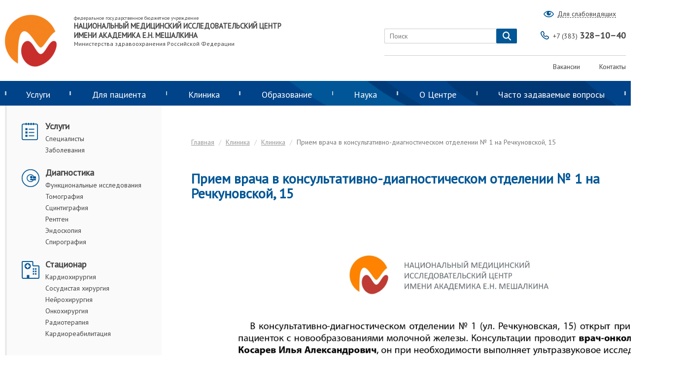

--- FILE ---
content_type: text/html; charset=UTF-8
request_url: https://meshalkin.ru/priyem-vracha-v-konsultativno-diagnosticheskom-otdelenii-no-1-na-rechkunovskoy-15
body_size: 15582
content:
<!DOCTYPE html>
<html lang="ru">
<head>
    <meta charset="UTF-8">
    <meta name="viewport" content="width=device-width, initial-scale=1">
    <meta name="csrf-param" content="_csrf">
<meta name="csrf-token" content="yZrVBQSbjMN7Gmv8LriMwbNcKvSqxNe8f3-GLZKb9x2FzYpmQdnipBNWKZR_yMaQgxgYsPqV7-sNGtZ5psy5Lg==">
    <title>Прием врача в консультативно-диагностическом отделении № 1 на Речкуновской, 15</title>
    <meta property="og:description" content="">
<meta property="og:title" content="Прием врача в консультативно-диагностическом отделении № 1 на Речкуновской, 15">
<meta property="og:url" content="https://meshalkin.ru/priyem-vracha-v-konsultativno-diagnosticheskom-otdelenii-no-1-na-rechkunovskoy-15">
<link href="/assets/edbf09d7/css/bootstrap.css?v=1765434408" rel="stylesheet">
<link href="/assets/1ace7830/css/font-awesome.min.css?v=1765434408" rel="stylesheet">
<link href="/css/style.css?v=1762785970" rel="stylesheet">
<link href="/css/media.css?v=1762785970" rel="stylesheet">
<script src="/assets/b69cbec3/recaptcha.js?v=1765434408"></script>
<script>var inputmask_a9d628ba = {"mask":"8 999 999 99 99"};
var recaptchaCallback_d6bf2a14 = function(response){jQuery('#entry-recaptcha_entry').val(response);};</script>    <script src=""></script>
    <script src="/serviceWorker.js"></script>
</head>
<body>
<form id="w1" class="form_default contacts_form" action="/entry/create" method="post">
<input type="hidden" name="_csrf" value="yZrVBQSbjMN7Gmv8LriMwbNcKvSqxNe8f3-GLZKb9x2FzYpmQdnipBNWKZR_yMaQgxgYsPqV7-sNGtZ5psy5Lg=="><div class="popup-background" style="display: none;"></div>
<div class="popup-appointment">
	<div class="">
		<span class="icon-x glyphicon glyphicon-remove"></span>
	</div>
	<div class="row appointment-title">Заказать обратный звонок</div>
        
        <div style="margin:0; text-align:center; padding-left: 30px; padding-right: 30px;  margin-bottom: 15px; font-size:14px">
            <div><b>ВНИМАНИЕ!</b></div>
            <div>Сотрудник контактного центра перезвонит вам в ближайший рабочий день.</div>
<!--            <div style="text-align: center; margin-top: 10px;">
		    &nbsp;&nbsp;В 
		    <strong style="color: #000;">праздничниые дни</strong> мы сможем перезвонить Вам для подтверждения заявки 
		    <strong style="color: red; font-weight: bold;">3, 4 мая, 10, 11, 12 мая.</strong>
		</div>
-->
	    </div>


	<!-- Form block -->
	<div class="two-col-form">
	<!-- Start of 1st col -->
		<div class="first-col">
			<div class="row field-entry-fio required">
<input type="text" id="entry-fio" class="input-text" name="Entry[fio]" maxlength="255" placeholder="ФИО пациента (полностью)" aria-required="true"><div class="help-block"></div>
</div>
			<div class="row field-entry-email">
<input type="text" id="entry-email" class="input-text" name="Entry[email]" maxlength="128" placeholder="E-mail"><div class="help-block"></div>
</div>
                        <div class="row field-entry-phone required">
<input type="text" id="entry-phone" class="input-text" name="Entry[phone]" placeholder="Номер телефона" aria-required="true" data-plugin-inputmask="inputmask_a9d628ba"><div class="help-block"></div>
</div>					</div>
	<!-- End of 1st col -->
<!--		<div class="row field-entry-specialty_id">
<input type="hidden" id="entry-specialty_id" class="form-control" name="Entry[specialty_id]"><div class="help-block"></div>
</div>-->
		<!-- Start of 2nd col -->
                <div style="margin:0; padding-left: 30px; padding-right: 30px; display: inline-block; margin-bottom: 15px;">
                    <label class="patient-agreement pull-left">
                        <input type="checkbox" id='agree'>
                        <span class="agreement-checkbox" style='top:-2px;'></span>
                    </label>
                    <div class="in-text" style="display:inline; position: relative; top:-4px;">
                        Я даю своё согласие на обработку моих персональных данных в соответствии с указанными
                        <a class='consult-link' target="_blank" href=/politika-v-otnoshenii-obrabotki-personalnykh-dannykh>Условиями</a>
                    </div>
        </div>
	<!-- End of 2nd column -->
	</div>
<!-- End of form -->
<!-- Start of Bottom-elements -->
       
	<div class="bottom-elements">
		<div class="row field-entry-recaptcha_entry">
<input type="hidden" id="entry-recaptcha_entry" name="Entry[reCaptcha_entry]"><div id="recaptcha_d6bf2a14" data-params='{"sitekey":"6Ld1DyITAAAAALNq5iMdUMo7e2pCMFrdPnbDWvJZ","theme":"light","callback":"recaptchaCallback_d6bf2a14","size":"compact"}'></div><div class="help-block"></div>
</div>       
		<div class="row row-btn">
			<input type="submit" class="button-default" value="Заказ обратного звонка" style="margin-top: 0;">		</div>
		
		
	</div>

        
<!-- End of Bottom-elements -->
</div>
</form>    <header class="header">
        <div class="wrap header-pre">
            <div class="header-logo-box">
                <a href="/">
										<img class="logo" src="/uploads/images/noresize_95eea0a181b24907.png" alt="логотип ФЕДЕРАЛЬНОЕ ГОСУДАРСТВЕННОЕ БЮДЖЕТНОЕ УЧРЕЖДЕНИЕ НАЦИОНАЛЬНЫЙ МЕДИЦИНСКИЙ ИССЛЕДОВАТЕЛЬСКИЙ ЦЕНТР ИМЕНИ АКАДЕМИКА Е.Н. МЕШАЛКИНА National Medical Research Center logo">									</a>
				<div class="large-logo-title">
								<div style="font-size: 10px; font-weight: normal;">федеральное государственное бюджетное учреждение</div>

<div style="font-size: 15px; font-weight: bold;">НАЦИОНАЛЬНЫЙ МЕДИЦИНСКИЙ ИССЛЕДОВАТЕЛЬСКИЙ ЦЕНТР ИМЕНИ АКАДЕМИКА Е.Н. МЕШАЛКИНА&nbsp;</div>

<div style="font-size: 10px; font-weight: normal;"><big class="cms-big">Министерства здравоохранения Российской Федерации</big></div>								</div>
				<div class="small-logo-title" style="display: none;">
					<b>КЛИНИКА МЕШАЛКИНА</b>
				</div>
            </div>
            <div class="header-block">
                <div class="user-box">
                    <div class="eye-box">
                        <a href="#"><span>Для слабовидящих</span></a>
                    </div>
					<div class="hyposeeing" style="display: none;">
						<span>Размер шрифта:</span>
						<span class="hyposeeing-item a-norm">А</span>
						<span class="hyposeeing-item a-bigger">А+</span>

						<span class="hyposeeing-title">Цвета:</span>
						<span class="hyposeeing-item BW">ЧБ</span>
						<span class="hyposeeing-item WB">БЧ</span>
						<span class="hyposeeing-item colored">ЦВ</span>
					</div>
                </div>
                <div class="header-form">
                    <div class="search-box">
                        <form id="w2" action="/material/full-search" method="get">						<input type="text" class="search-input" name="text" placeholder="Поиск">						<button type="submit" class="search-button" style="float: none;"></button>						</form>                    </div>
                    <div class="phone">
                        <a href="tel:+73833281040"><span class="code">+7 (383) </span>328–10–40</a>
                    </div>
                </div>
                <div class="header-list">
                    <ul>
    <li>
				<a href="/vakansii">Вакансии</a>			</li>
    <li>
				<a href="/pages/contacts#spisok">Контакты</a>			</li>
</ul>                </div>
            </div>
        </div>
        <div class="header-menu">
            <span class="icon-hamburger"></span>
            <div class="search-box">
                <form id="w3" action="/material/full-search" method="get">				<input type="text" class="search-input" name="text" placeholder="Поиск">				<button type="submit" class="search-button" style="float: none;"></button>				</form>            </div>
            <ul class="wrap menu">
<li class="li-lvl1 color-scheme-clinic">
	<a href="/material/#">Услуги</a>    <div class="menu-inner">
        <div class="wrap">
                        			<div class="menu-inner-col">
				<div class="t">
	<span>Консультации</span>
</div>
<ul>
		<li>
								<a href="/konsultatsiya-kardiologa">Кардиология</a>							</li>
		<li>
								<a href="/aritmolog">Аритмология</a>							</li>
		<li>
								<a href="/detskaya-kardiologiya-1295">Детская кардиология</a>							</li>
		<li>
								<a href="/serdechno-sosudistaya-khirurgiya">Сердечно-сосудистая хирургия</a>							</li>
		<li>
								<a href="/konsultatsiya-nevrologa">Неврология</a>							</li>
		<li>
								<a href="/neyrokhirurgiya">Нейрохирургия</a>							</li>
		<li>
								<a href="/konsultatsiya-onkologa">Онкология</a>							</li>
		<li>
								<a href="/detskaya-onkologiya">Детская онкология</a>							</li>
	</ul>
			</div>
            			<div class="menu-inner-col">
				<div class="t">
	<span>Диагностика</span>
</div>
<ul>
		<li>
								<a href="/laboratornyye-issledovaniya">Лабораторные исследования</a>							</li>
		<li>
								<a href="/rentgenologicheskiye-issledovaniya">Общая рентгенодиагностика (Рентген)</a>							</li>
		<li>
								<a href="/uzi-ekg-kholter-tredmil">Функциональные исследования</a>							</li>
		<li>
								<a href="/spirografiya-i-funktsii-dykhaniya">Спирография и функции дыхания</a>							</li>
		<li>
								<a href="/endoskopiya">Эндоскопия</a>							</li>
		<li>
								<a href="/mrt_issledovaniya">Магнитно-резонансная томография (МРТ)</a>							</li>
		<li>
								<a href="/mskt_issledovaniya">Компьютерная томография (КТ, МСКТ)</a>							</li>
		<li>
								<a href="/scintigrafiya">Сцинтиграфия</a>							</li>
		<li>
								<a href="/koronarografiya">Коронарография</a>							</li>
	</ul>
			</div>
            			<div class="menu-inner-col">
				<div class="t">
	<span>Стационар</span>
</div>
<ul>
		<li>
								<a href="/sosudistoye-i-kardiokhirurgicheskoye-lecheniye">Кардиохирургия</a>							</li>
		<li>
								<a href="/sosudistaya-khirurgiya">Сосудистая хирургия</a>							</li>
		<li>
								<a href="/radiologiya-i-onkologiya">Онкохирургия</a>							</li>
		<li>
								<a href="/nejrohirurgiceskoe-lecenie">Нейрохирургия</a>							</li>
		<li>
								<a href="/radioterapiya-1207">Радиотерапия</a>							</li>
		<li>
								<a href="/transplantologiya">Трансплантология</a>							</li>
	</ul>
			</div>
                                </div>
        <div class="menu-inner-additional">
			<div class="wrap">
                				    <div class="menu-inner-col">
                    <a href="/pages/contacts#karta" class="btn-pic" >
        <img src="/uploads/images/middle_f70aa08022f1a523.jpg" alt="" style="max-width: 150px; height: 106px; float:left;">
            <div id="map_1323c506" style="width:150 px;height:106px;display:block;"></div>        </a>
</div>

<div class="menu-inner-col">
	КДО №1 (г. Новосибирск, ул. Речкуновская д. 15)<br>
	<span class="strong">Режим работы:</span><br>
	<span class="pd1">
					<p>Пн,Вт,Ср,Чт,Пт<p>08:00-20:00 </p></p>
					</span>
	<span class="strong">+7 (383) 328–10–40</span>
</div>                				    <div class="menu-inner-col">
                    <a href="/pages/contacts#karta" class="btn-pic" >
        <img src="/uploads/images/middle_9dc6b548c8dfa69c.jpg" alt="" style="max-width: 150px; height: 106px; float:left;">
            <div id="map_d250d094" style="width:150 px;height:106px;display:block;"></div>        </a>
</div>

<div class="menu-inner-col">
	Консультативно-диагностическое отделение (г. Новосибирск, ул. 1905 года д. 83)<br>
	<span class="strong">Режим работы:</span><br>
	<span class="pd1">
					<p>Пн,Вт,Ср,Чт,Пт,Сб,Вс<p>08:00-20:00 </p></p>
					</span>
	<span class="strong">+7 (383) 328–10–40</span>
</div>                				    <div class="menu-inner-col">
                    <a href="/pages/contacts#karta" class="btn-pic" >
        <img src="/uploads/images/middle_5ce0181c0bd6cb7b.jpg" alt="" style="max-width: 150px; height: 106px; float:left;">
            <div id="map_fa7dfdb7" style="width:150 px;height:106px;display:block;"></div>        </a>
</div>

<div class="menu-inner-col">
	Радиологический корпус (г. Новосибирск, ул. Речкуновская, 15 к1)<br>
	<span class="strong">Режим работы:</span><br>
	<span class="pd1">
					<p>Пн,Вт,Ср,Чт,Пт,Сб,Вс<p>08:00-20:00 </p></p>
					</span>
	<span class="strong">+7 (383) 328–10–40</span>
</div>                			</div>
		</div>
    </div>
</li>
<li class="li-lvl1 color-scheme-clinic">
	<a href="/material/#">Для пациента</a>    <div class="menu-inner">
        <div class="wrap">
                        			<div class="menu-inner-col">
				<div class="t">
	<span>Как попасть на прием и лечение</span>
</div>
<ul>
		<li>
								<a href="/kak-zapisatsya-na-ochnyy-priyem">Как записаться на очный приём</a>							</li>
		<li>
								<a href="/telemeditsinskiye-konsultatsii">Телемедицинские консультации</a>							</li>
		<li>
								<a href="/gospitalizatsiya-ot-a-do-ya">Общая информация о госпитализации</a>							</li>
		<li>
								<a href="/lecheniye-po-kvote-na-vmp">Как получить квоту</a>							</li>
		<li>
								<a href="/obyazatelnoye-meditsinskoye-strakhovaniye-oms">Обязательное медстрахование (ОМС)</a>							</li>
		<li>
								<a href="/lecheniye-na-platnoy-osnove-pmu">Лечение на платной основе (ПМУ)</a>							</li>
		<li>
								<a href="/stoimost-uslug">Стоимость услуг (Прейскурант)</a>							</li>
		<li>
								<a href="/inostrannyye-grazhdane-vyezd-na-territoriyu-rossiyskoy-federatsii-s-tselyu-lecheniya">Иностранным гражданам</a>							</li>
		<li>
								<a href="/pages/contacts#nonresident">Для иногородних</a>							</li>
		<li>
								<a href="/kak-popast-na-priyem-i-lecheniye">Схема передвижения Речкуновская, 15</a>							</li>
	</ul>
			</div>
            			<div class="menu-inner-col">
				<div class="t">
	<span>Госпитализация от А до Я</span>
</div>
<ul>
		<li>
								<a href="/podgotovka-k-gospitalizatsii">Подготовка к госпитализации</a>							</li>
		<li>
								<a href="/kak-uznat-datu-gospitalizatsii">Дата госпитализации</a>							</li>
		<li>
								<a href="/vopros-o-perenose-daty-gospitalizatsii-na-blizhaysheye-vremya">Перенос даты госпитализации</a>							</li>
		<li>
								<a href="/usloviya-prebyvaniya-v-tsentre">Правила внутреннего распорядка и условия пребывания в центре</a>							</li>
		<li>
								<a href="/chto-vzyat-s-soboy-na-gospitalizatsiyu">Что взять с собой на госпитализацию</a>							</li>
		<li>
								<a href="/skolko-prodlitsya-gospitalizatsiya">Длительность госпитализации</a>							</li>
		<li>
								<a href="/gospitalizatsiya-v-otdeleniye-meditsinskoy-reabilitatsii">Правила поведения пациента в Центре</a>							</li>
		<li>
								<a href="/kak-uznat-sostoyaniye-patsiyenta">Узнать о состоянии пациента</a>							</li>
		<li>
								<a href="/poseshcheniye-patsiyentov-1286">Посещение пациентов и прием передач</a>							</li>
		<li>
								<a href="/pansionat-na-territorii-tsentra">Пансионат на территории Центра</a>							</li>
		<li>
								<a href="/gospitalizatsiya-soprovozhdayushchikh-lits">Госпитализация сопровождающих лиц</a>							</li>
	</ul>
			</div>
            			<div class="menu-inner-col">
				<div class="t">
	<span>Правовая и полезная информация</span>
</div>
<ul>
		<li>
								<a href="/prava-patsiyenta">Права пациента</a>							</li>
		<li>
								<a href="/priyem-administratsiyey-tsentra">Прием администрацией Центра</a>							</li>
		<li>
								<a href="/kontroliruyushchiye-organy">Контролирующие органы</a>							</li>
		<li>
								<a href="/forma-zayavleniya-obrashcheniya-grazhdan">Работа с обращениями граждан</a>							</li>
		<li>
								<a href="/profiles#specialisti">Наши специалисты</a>							</li>
		<li>
								<a href="/feedback/index">Отзывы и предложения</a>							</li>
		<li>
								<a href="/dostupnaya-sreda">Доступная среда</a>							</li>
		<li>
								<a href="/pages/contacts#3dtour">3D-тур</a>							</li>
		<li>
								<a href="/informatsiya-o-tsentralizovannykh-religioznykh-organizatsiyakh">Информация о централизованных религиозных организациях</a>							</li>
	</ul>
			</div>
            			<div class="menu-inner-col">
				<div class="t">
	<span>Медицинский туризм</span>
</div>
<ul>
		<li>
								<a href="/medical-tourism">Medical tourism</a>							</li>
		<li>
								<a href="/meditsinskiy-turizm-1119">Медицинский туризм</a>							</li>
		<li>
								<a href="/vyezd-na-territoriyu-rossiyskoy-federatsii-s-tselyu-lecheniya">Въезд на территорию Российской Федерации с целью лечения</a>							</li>
	</ul>
			</div>
                                </div>
        <div class="menu-inner-additional">
			<div class="wrap">
                				    <div class="menu-inner-col">
                    <a href="/pages/contacts#karta" class="btn-pic" >
        <img src="/uploads/images/middle_f70aa08022f1a523.jpg" alt="" style="max-width: 150px; height: 106px; float:left;">
            <div id="map_2495be96" style="width:150 px;height:106px;display:block;"></div>        </a>
</div>

<div class="menu-inner-col">
	КДО №1 (г. Новосибирск, ул. Речкуновская д. 15)<br>
	<span class="strong">Режим работы:</span><br>
	<span class="pd1">
					<p>Пн,Вт,Ср,Чт,Пт<p>08:00-20:00 </p></p>
					</span>
	<span class="strong">+7 (383) 328–10–40</span>
</div>                				    <div class="menu-inner-col">
                    <a href="/pages/contacts#karta" class="btn-pic" >
        <img src="/uploads/images/middle_9dc6b548c8dfa69c.jpg" alt="" style="max-width: 150px; height: 106px; float:left;">
            <div id="map_a1be98d2" style="width:150 px;height:106px;display:block;"></div>        </a>
</div>

<div class="menu-inner-col">
	Консультативно-диагностическое отделение (г. Новосибирск, ул. 1905 года д. 83)<br>
	<span class="strong">Режим работы:</span><br>
	<span class="pd1">
					<p>Пн,Вт,Ср,Чт,Пт,Сб,Вс<p>08:00-20:00 </p></p>
					</span>
	<span class="strong">+7 (383) 328–10–40</span>
</div>                				    <div class="menu-inner-col">
                    <a href="/pages/contacts#karta" class="btn-pic" >
        <img src="/uploads/images/middle_5ce0181c0bd6cb7b.jpg" alt="" style="max-width: 150px; height: 106px; float:left;">
            <div id="map_500a3bc9" style="width:150 px;height:106px;display:block;"></div>        </a>
</div>

<div class="menu-inner-col">
	Радиологический корпус (г. Новосибирск, ул. Речкуновская, 15 к1)<br>
	<span class="strong">Режим работы:</span><br>
	<span class="pd1">
					<p>Пн,Вт,Ср,Чт,Пт,Сб,Вс<p>08:00-20:00 </p></p>
					</span>
	<span class="strong">+7 (383) 328–10–40</span>
</div>                			</div>
		</div>
    </div>
</li>
<li class="li-lvl1 color-scheme-clinic">
	<a href="/material/#">Клиника</a>    <div class="menu-inner">
        <div class="wrap">
                        			<div class="menu-inner-col">
				<div class="t">
	<span>Кардиохирургия</span>
</div>
<ul>
		<li>
								<a href="/otdeleniye-aorty-i-koronarnykh-arteriy">Отделение аорты и коронарных артерий</a>							</li>
		<li>
								<a href="/kardiokhirurgicheskoye-otdeleniye-interventsionnoy-kardiologii">Отделение эндоваскулярных диагностики и лечения</a>							</li>
		<li>
								<a href="/otdeleniye-detskoy-kardiokhirurgii-i-vrozhdennykh-porokov-serdtsa">Отделение врожденных пороков сердца</a>							</li>
		<li>
								<a href="/otdeleniye-priobretennykh-porokov-serdtsa">Отделение приобретённых пороков сердца</a>							</li>
		<li>
								<a href="/otdeleniye-narusheniy-ritma-serdtsa">Отделение нарушений ритма сердца</a>							</li>
		<li>
								<a href="/otdeleniye-sosudistoy-patologii-i-gibridnoy-khirurgii">Отделение сосудистой патологии и гибридной хирургии</a>							</li>
		<li>
								<a href="/kardiologicheskoye-otdeleniye">Кардиологическое отделение</a>							</li>
	</ul>
			</div>
            			<div class="menu-inner-col">
				<div class="t">
	<span>Нейрохирургия</span>
</div>
<ul>
		<li>
								<a href="/otdeleniye-neyrokhirurgii">Отделение нейрохирургии</a>							</li>
	</ul>
			</div>
            			<div class="menu-inner-col">
				<div class="t">
	<span>Онкология</span>
</div>
<ul>
		<li>
								<a href="/otdeleniye-radioterapii">Отделение радиотерапии</a>							</li>
		<li>
								<a href="/otdeleniye-onkologii">Отделение онкологии</a>							</li>
		<li>
								<a href="/otdeleniye-detskoy-onkologii">Отделение детской онкологии</a>							</li>
	</ul>
			</div>
            			<div class="menu-inner-col">
				<div class="t">
	<span>Медицинская реабилитация</span>
</div>
<ul>
		<li>
								<a href="/chto-takoye-posleoperatsionnaya-meditsinskaya-reabilitatsiya">Кардиореабилитация</a>							</li>
		<li>
								<a href="/onkoreabilitatsiya">Онкореабилитация</a>							</li>
	</ul>
			</div>
                                </div>
        <div class="menu-inner-additional">
			<div class="wrap">
                				    <div class="menu-inner-col">
                    <a href="/pages/contacts#karta" class="btn-pic" >
        <img src="/uploads/images/middle_f70aa08022f1a523.jpg" alt="" style="max-width: 150px; height: 106px; float:left;">
            <div id="map_2084a763" style="width:150 px;height:106px;display:block;"></div>        </a>
</div>

<div class="menu-inner-col">
	КДО №1 (г. Новосибирск, ул. Речкуновская д. 15)<br>
	<span class="strong">Режим работы:</span><br>
	<span class="pd1">
					<p>Пн,Вт,Ср,Чт,Пт<p>08:00-20:00 </p></p>
					</span>
	<span class="strong">+7 (383) 328–10–40</span>
</div>                				    <div class="menu-inner-col">
                    <a href="/pages/contacts#karta" class="btn-pic" >
        <img src="/uploads/images/middle_9dc6b548c8dfa69c.jpg" alt="" style="max-width: 150px; height: 106px; float:left;">
            <div id="map_a118af2d" style="width:150 px;height:106px;display:block;"></div>        </a>
</div>

<div class="menu-inner-col">
	Консультативно-диагностическое отделение (г. Новосибирск, ул. 1905 года д. 83)<br>
	<span class="strong">Режим работы:</span><br>
	<span class="pd1">
					<p>Пн,Вт,Ср,Чт,Пт,Сб,Вс<p>08:00-20:00 </p></p>
					</span>
	<span class="strong">+7 (383) 328–10–40</span>
</div>                				    <div class="menu-inner-col">
                    <a href="/pages/contacts#karta" class="btn-pic" >
        <img src="/uploads/images/middle_5ce0181c0bd6cb7b.jpg" alt="" style="max-width: 150px; height: 106px; float:left;">
            <div id="map_d1d69d44" style="width:150 px;height:106px;display:block;"></div>        </a>
</div>

<div class="menu-inner-col">
	Радиологический корпус (г. Новосибирск, ул. Речкуновская, 15 к1)<br>
	<span class="strong">Режим работы:</span><br>
	<span class="pd1">
					<p>Пн,Вт,Ср,Чт,Пт,Сб,Вс<p>08:00-20:00 </p></p>
					</span>
	<span class="strong">+7 (383) 328–10–40</span>
</div>                			</div>
		</div>
    </div>
</li>
<li class="li-lvl1 color-scheme-education">
	<a href="/material/#">Образование</a>    <div class="menu-inner">
        <div class="wrap">
                        			<div class="menu-inner-col">
				<div class="t">
	<span>Сведения об образовательной организации</span>
</div>
<ul>
		<li>
								<a href="/obshchiye-svedeniya">Основные сведения</a>							</li>
		<li>
								<a href="/obshchaya-informatsiya-406">Структура и органы управления</a>							</li>
		<li>
								<a href="/dokumenty">Документы</a>							</li>
		<li>
								<a href="/obrazovaniye">Образование</a>							</li>
		<li>
								<a href="/obrazovatelnyye-standarty">Образовательные стандарты</a>							</li>
		<li>
								<a href="/rukovodstvo.-pedagogicheskiy-nauchno-pedagogicheskiy-sostav">Руководство. Педагогический (научно-педагогический состав)</a>							</li>
		<li>
								<a href="/osnashcheniye-i-sotrudniki">Материально-техническое обеспечение и оснащенность образовательного процесса</a>							</li>
		<li>
								<a href="/stipendii-i-inyye-vidy-materialnoy-podderzhki">Стипендии и иные виды материальной поддержки</a>							</li>
		<li>
								<a href="/stoimost-obrazovatelnykh-uslug">Платные образовательные услуги</a>							</li>
		<li>
								<a href="/finansovo-khozyaystvennaya-deyatelnost">Финансово-хозяйственная деятельность</a>							</li>
		<li>
								<a href="/vakantnyye-mesta-dlya-priyema-perevoda">Вакантные места для приема (перевода) обучающихся</a>							</li>
		<li>
								<a href="/dostupnaya-sreda-1372">Доступная среда</a>							</li>
		<li>
								<a href="/mezhdunarodnoye-sotrudnichestvo">Международное сотрудничество</a>							</li>
		<li>
								<a href="/konkurs-na-zameshcheniye-dolzhnostey-pedagogicheskikh-rabotnikov">Конкурс на замещение должностей педагогических работников</a>							</li>
	</ul>
			</div>
            			<div class="menu-inner-col">
				<div class="t">
	<span>Ординатура</span>
</div>
<ul>
		<li>
								<a href="/obshchaya-informatsiya">Общая информация</a>							</li>
		<li>
								<a href="/priyemnaya-kampaniya-po-programme-ordinatury-1246">Приемная кампания 2025/2026</a>							</li>
		<li>
								<a href="/podat-dokumenty-na-obucheniye-po-programmam-ordinatury">Подать документы на обучение в ординатуре</a>							</li>
		<li>
								<a href="/informatsiya-o-podannykh-zayavleniyakh.-ordinatura-2018">Информация о поданных заявлениях</a>							</li>
		<li>
								<a href="/prikazy-o-zachislenii-v-ordinaturu-1308">Приказы о зачислении</a>							</li>
		<li>
				<div class="t">
	<span>Целевое обучение в ординатуре и аспирантуре</span>
</div>
<ul>
		<li>
								<a href="/tselevoye-obucheniye-v-ordinature-i-aspiranture">Материалы</a>							</li>
	</ul>
			</li>
	</ul>
			</div>
            			<div class="menu-inner-col">
				<div class="t">
	<span>Аспирантура</span>
</div>
<ul>
		<li>
								<a href="/ob-aspiranture">Об аспирантуре</a>							</li>
		<li>
								<a href="/priyemnaya-kampaniya-po-programmam-aspirantury-na-20192020-uchebnyy-god-854">Приемная кампания 2026/2027</a>							</li>
		<li>
								<a href="/podat-dokumenty-dlya-postupleniya-po-programmam-aspirantury">Подать документы для поступления на обучение по программам аспирантуры</a>							</li>
		<li>
								<a href="/informatsiya-o-podannykh-zayavleniyakh.-aspirantura-2018">Информация о поданных заявлениях</a>							</li>
		<li>
								<a href="/prikazy-o-zachislenii">Сведения о зачислении</a>							</li>
	</ul>
			</div>
            			<div class="menu-inner-col">
				<div class="t">
	<span>Дополнительное профессиональное образование</span>
</div>
<ul>
		<li>
								<a href="/vidy-dopolnitelnogo-obrazovaniya">Виды дополнительного образования</a>							</li>
		<li>
								<a href="/programmy-povysheniya-kvalifikatsii">Программы повышения квалификации и профессиональной переподготовки</a>							</li>
		<li>
								<a href="/raspisaniye-tsiklov-obucheniya">Расписание обучения</a>							</li>
		<li>
								<a href="/oformleniye-na-obucheniye-s-oplatoy-fizicheskim-ili-yuridicheskim-litsom">Оформление на обучение с оплатой физическим или юридическим лицом</a>							</li>
		<li>
								<a href="/oformleniye-na-obucheniye-pri-oplate-obucheniya-iz-sredstv-gosudarstvennogo-byudzheta">Оформление на обучение при оплате обучения из средств государственного бюджета</a>							</li>
		<li>
								<a href="/oformleniye-uchastiya-v-meropriyatii-v-forme-seminara-treninga-s-oplatoy-fizicheskim-ili-yuridicheskim-litsom">Оформление участия в мероприятии в форме семинара (тренинга) с оплатой физическим или юридическим лицом​</a>							</li>
		<li>
								<a href="/anketa-dlya-studentov-medkolledzha">Анкета для студентов медколледжа</a>							</li>
	</ul>
			</div>
            			<div class="menu-inner-col">
				<div class="t">
	<span>Аккредитация специалистов</span>
</div>
<ul>
		<li>
								<a href="/obshchaya-informatsiya-ob-akkreditatsii-spetsialistov">Общая информация об аккредитации специалистов</a>							</li>
		<li>
								<a href="/svedeniya-ob-akkreditatsionnom-tsentre">Сведения об аккредитационном центре</a>							</li>
		<li>
								<a href="/pervichnaya-akkreditatsiya-spetsialistov">Первичная аккредитация специалистов</a>							</li>
		<li>
								<a href="/pervichnaya-spetsializirovannaya-akkreditatsiya-spetsialistov">Первичная специализированная аккредитация специалистов</a>							</li>
		<li>
								<a href="/protokoly-apk-po-spetsialnosti-serdechno-sosudistaya-khirurgiya">Протоколы АПК по специальности «Сердечно-сосудистая хирургия»</a>							</li>
		<li>
								<a href="/periodicheskaya-akkreditatsiya-spetsialistov">Периодическая аккредитация специалистов</a>							</li>
		<li>
								<a href="/podgotovka-k-prokhozhdeniyu-akkreditatsii-spetsialistov">Подготовка к прохождению аккредитации специалистов</a>							</li>
		<li>
								<a href="/polucheniye-rezultatov-akkreditatsii-spetsialistov-i-apellyatsiya">Получение результатов аккредитации специалистов и апелляция</a>							</li>
		<li>
								<a href="/dokumenty-reglamentiruyushchiye-provedeniye-akkreditatsii-spetsialistov">Документы, регламентирующие проведение аккредитации специалистов</a>							</li>
	</ul>
			</div>
                                </div>
        <div class="menu-inner-additional">
			<div class="wrap">
                				    <div class="menu-inner-col">
                    <a href="/pages/contacts#karta" class="btn-pic" >
        <img src="/uploads/images/middle_f70aa08022f1a523.jpg" alt="" style="max-width: 150px; height: 106px; float:left;">
            <div id="map_06d4549e" style="width:150 px;height:106px;display:block;"></div>        </a>
</div>

<div class="menu-inner-col">
	КДО №1 (г. Новосибирск, ул. Речкуновская д. 15)<br>
	<span class="strong">Режим работы:</span><br>
	<span class="pd1">
					<p>Пн,Вт,Ср,Чт,Пт<p>08:00-20:00 </p></p>
					</span>
	<span class="strong">+7 (383) 328–10–40</span>
</div>                				    <div class="menu-inner-col">
                    <a href="/pages/contacts#karta" class="btn-pic" >
        <img src="/uploads/images/middle_9dc6b548c8dfa69c.jpg" alt="" style="max-width: 150px; height: 106px; float:left;">
            <div id="map_d767e15a" style="width:150 px;height:106px;display:block;"></div>        </a>
</div>

<div class="menu-inner-col">
	Консультативно-диагностическое отделение (г. Новосибирск, ул. 1905 года д. 83)<br>
	<span class="strong">Режим работы:</span><br>
	<span class="pd1">
					<p>Пн,Вт,Ср,Чт,Пт,Сб,Вс<p>08:00-20:00 </p></p>
					</span>
	<span class="strong">+7 (383) 328–10–40</span>
</div>                				    <div class="menu-inner-col">
                    <a href="/pages/contacts#karta" class="btn-pic" >
        <img src="/uploads/images/middle_5ce0181c0bd6cb7b.jpg" alt="" style="max-width: 150px; height: 106px; float:left;">
            <div id="map_8982cd6d" style="width:150 px;height:106px;display:block;"></div>        </a>
</div>

<div class="menu-inner-col">
	Радиологический корпус (г. Новосибирск, ул. Речкуновская, 15 к1)<br>
	<span class="strong">Режим работы:</span><br>
	<span class="pd1">
					<p>Пн,Вт,Ср,Чт,Пт,Сб,Вс<p>08:00-20:00 </p></p>
					</span>
	<span class="strong">+7 (383) 328–10–40</span>
</div>                			</div>
		</div>
    </div>
</li>
<li class="li-lvl1 color-scheme-science">
	<a href="/material/#">Наука</a>    <div class="menu-inner">
        <div class="wrap">
                        			<div class="menu-inner-col">
				<div class="t">
	<span>Основная информация</span>
</div>
<ul>
		<li>
								<a href="/vyshla-v-svet-monografiya-pod-redaktsiyey-a.m.-chernyavskogo-o-khirurgicheskom-lechenii-khronicheskoy-tromboembolicheskoy-legochnoy-gipertenzii">Монография о ХТЭЛГ</a>							</li>
		<li>
								<a href="https://journalmeshalkin.ru/index.php/heartjournal/index">Патология кровообращения и кардиохирургия</a>							</li>
		<li>
								<a href="/rekomendatsii-dlya-avtorov-statey">Рекомендации для авторов и рецензентов</a>							</li>
		<li>
								<a href="/resursy-springer-nature-v-ramkakh-natsionalnoy-podpiski-cherez-rffi">Ресурсы Springer Nature в рамках национальной подписки через РФФИ</a>							</li>
		<li>
								<a href="/pages/events?tag=2">Научные мероприятия</a>							</li>
		<li>
								<a href="/klinicheskiye-ispytaniya-meditsinskikh-izdeliy">Клинические испытания медицинских изделий</a>							</li>
		<li>
								<a href="/dokumenty-1659">Документы</a>							</li>
	</ul>
			</div>
            			<div class="menu-inner-col">
				<div class="t">
	<span>Научные подразделения</span>
</div>
<ul>
		<li>
								<a href="/centr-hirurgii-aorti-koronarnih-i-perefericheskih-arterii">НИО хирургии аорты, коронарных и периферических артерий</a>							</li>
		<li>
								<a href="/tsentr-novykh-khirurgicheskikh-tekhnologiy">НИО новых хирургических технологий</a>							</li>
		<li>
								<a href="/tsentr-khirurgicheskoy-aritmologii">НИО хирургической аритмологии</a>							</li>
		<li>
								<a href="/tsentr-endovaskulyarnoy-khirurgii">НИО эндоваскулярной хирургии</a>							</li>
		<li>
								<a href="/tsentr-sosudistoy-i-gibridnoy-khirurgii">НИО сосудистой и гибридной хирургии</a>							</li>
		<li>
								<a href="/tsentr-onkologii-i-radioterapii">НИО онкологии и радиотерапии</a>							</li>
		<li>
								<a href="/tsentr-angionevrologii-i-neyrokhirurgii">НИО ангионеврологии и нейрохирургии</a>							</li>
		<li>
								<a href="/tsentr-anesteziologii-i-reanimatologii">НИО анестезиологии и реаниматологии</a>							</li>
		<li>
								<a href="/tsentr-luchevoy-diagnostiki">НИО лучевой и инструментальной диагностики</a>							</li>
		<li>
								<a href="/institut-onkologii-i-neyrokhirurgii">Институт онкологии и нейрохирургии</a>							</li>
	</ul>
			</div>
            			<div class="menu-inner-col">
				<div class="t">
	<span>Подготовка диссертаций</span>
</div>
<ul>
		<li>
								<a href="/prikrepleniye-dlya-podgotovki-dissertatsii-bez-osvoyeniya-programm-aspirantury">Прикрепление для подготовки диссертации без освоения программ аспирантуры</a>							</li>
		<li>
								<a href="/doktorantura">Докторантура</a>							</li>
		<li>
								<a href="/predvaritelnaya-ekspertiza-aprobatsiya-dissertatsii">Предварительная экспертиза (апробация) диссертации</a>							</li>
		<li>
								<a href="/zhurnaly-po-perechnyu-vak">Журналы по перечню ВАК</a>							</li>
	</ul>
			</div>
            			<div class="menu-inner-col">
				<div class="t">
	<span>Диссертационные советы</span>
</div>
<ul>
		<li>
								<a href="/trebovaniya-k-soiskatelyam">Требования к соискателям</a>							</li>
		<li>
								<a href="/gost-po-oformleniyu-dissertatsii-i-avtoreferata">ГОСТ по оформлению диссертации и автореферата</a>							</li>
		<li>
								<a href="/kontakty-soveta">Контакты совета</a>							</li>
		<li>
				<div class="t">
	<span>Диссертационный совет 21.1.027.01</span>
</div>
<ul>
		<li>
								<a href="/sostav-soveta-po-zashchite-doktorskikh-i-kandidatskikh-dissertatsiy">Состав совета по защите докторских и кандидатских диссертаций</a>							</li>
		<li>
								<a href="/nauchnaya_deyatelnost/dissertatsionnyy_sovet/soiskateli">Соискатели</a>							</li>
		<li>
								<a href="/apellyatsii">Апелляции</a>							</li>
		<li>
								<a href="/pasporta-nauchnykh-spetsialnostey">Паспорта научных специальностей</a>							</li>
	</ul>
			</li>
		<li>
				<div class="t">
	<span>Диссертационный совет 21.1.027.02</span>
</div>
<ul>
		<li>
								<a href="/sostav-soveta-po-zashchite-doktorskikh-i-kandidatskikh-dissertatsiy-1676">Состав совета по защите докторских и кандидатских диссертаций</a>							</li>
		<li>
								<a href="/soiskateli">Соискатели</a>							</li>
		<li>
								<a href="/dissetratsionnyy-sovet-21.1.027.02">Документы</a>							</li>
		<li>
								<a href="/pasport-nauchnoy-spetsialnosti">Паспорт научной специальности</a>							</li>
	</ul>
			</li>
	</ul>
			</div>
            			<div class="menu-inner-col">
				<div class="t">
	<span>Вакансии</span>
</div>
<ul>
		<li>
								<a href="/vakansii-na-zameshcheniye-nauchnykh-dolzhnostey">Конкурс на замещение научных должностей</a>							</li>
	</ul>
			</div>
                                </div>
        <div class="menu-inner-additional">
			<div class="wrap">
                				    
<div class="menu-inner-event-more">
	<a href="/pages/events">Смотреть все мероприятия</a></div>
                				    
<div class="menu-inner-event-more">
	<a href="/pages/events">Смотреть все мероприятия</a></div>
                				    
<div class="menu-inner-event-more">
	<a href="/pages/events">Смотреть все мероприятия</a></div>
                			</div>
		</div>
    </div>
</li>
<li class="li-lvl1 color-scheme-clinic">
	<a href="/#">О Центре</a>    <div class="menu-inner">
        <div class="wrap">
                        			<div class="menu-inner-col">
				<div class="t">
	<span>Общая информация</span>
</div>
<ul>
		<li>
								<a href="/direktor-tsentra">Генеральный директор Центра</a>							</li>
		<li>
								<a href="/rukovodstvo-tsentra">Руководство Центра</a>							</li>
		<li>
								<a href="/missiya">Миссия</a>							</li>
		<li>
								<a href="/istoriya-i-osnovateli">История</a>							</li>
		<li>
								<a href="/pages/events">Мероприятия</a>							</li>
		<li>
								<a href="/fotoproyekty-kliniki-meshalkina">Фотопроекты </a>							</li>
		<li>
								<a href="/istorii-patsiyentov">Истории пациентов</a>							</li>
	</ul>
			</div>
            			<div class="menu-inner-col">
				<div class="t">
	<span>Организационно-методическая служба</span>
</div>
<ul>
		<li>
								<a href="/organizatsionno-metodicheskaya-sluzhba">Нормативные документы</a>							</li>
		<li>
								<a href="/struktura-otdela">Структура отдела </a>							</li>
		<li>
								<a href="/organizatsionno-metodicheskaya-rabota-s-regionami">Организационно-методическая работа с регионами</a>							</li>
		<li>
								<a href="/razvitiye-telemeditsinskikh-tekhnologiy">Развитие телемедицинских технологий</a>							</li>
		<li>
								<a href="/kadrovaya-politika-i-povysheniye-kvalifikatsii">Кадровая политика и повышение квалификации</a>							</li>
		<li>
								<a href="/publichnyy-otchet-organizatsionno-metodicheskoy-sluzhby">Публичный отчет</a>							</li>
	</ul>
			</div>
            			<div class="menu-inner-col">
				<div class="t">
	<span>Документы и отчеты</span>
</div>
<ul>
		<li>
								<a href="/ustav-i-registratsionnyye-dokumenty">Устав и регистрационные документы</a>							</li>
		<li>
								<a href="/litsenzii">Лицензии</a>							</li>
		<li>
								<a href="/publichnyy-otchet">Публичный отчет</a>							</li>
		<li>
								<a href="/svedeniya-o-meditsinskikh-rabotnikakh">Сведения о медицинских работниках</a>							</li>
		<li>
								<a href="/plan-razvitiya-tsentra">План развития Центра</a>							</li>
		<li>
								<a href="/politika-v-otnoshenii-obrabotki-personalnykh-dannykh">Политика обработки персональных данных</a>							</li>
		<li>
								<a href="/okhrana-truda">Охрана труда</a>							</li>
		<li>
								<a href="/politika-v-oblasti-okhrany-truda">Политика в области охраны труда</a>							</li>
		<li>
								<a href="/pages/corruption">Противодействие коррупции</a>							</li>
		<li>
								<a href="/uchetnaya-politika">Учетная политика</a>							</li>
		<li>
								<a href="/kollektivnyy-dogovor">Коллективный договор</a>							</li>
	</ul>
			</div>
            			<div class="menu-inner-col">
				<div class="t">
	<span>Сотрудничество</span>
</div>
<ul>
		<li>
								<a href="/zakupki">Закупки</a>							</li>
		<li>
								<a href="/dlya-smi">Для СМИ</a>							</li>
		<li>
								<a href="/dlya-blagotvoritelnykh-organizatsiy-i-sponsorov">Для благотворительных организаций и спонсоров</a>							</li>
	</ul>
			</div>
            			<div class="menu-inner-col">
				<div class="t">
	<span>Контакты и реквизиты</span>
</div>
<ul>
		<li>
								<a href="/pages/contacts#spisok">Список контактов</a>							</li>
		<li>
								<a href="/pages/contacts#rekviziti">Наши реквизиты</a>							</li>
		<li>
								<a href="/pages/contacts#karta">Мы на карте</a>							</li>
	</ul>
			</div>
                                </div>
        <div class="menu-inner-additional">
			<div class="wrap">
                				                    				                    				                    			</div>
		</div>
    </div>
</li>
<li class="li-lvl1 color-scheme-clinic">
	<a href="/chasto-zadavayemyye-voprosy">Часто задаваемые вопросы</a>    <div class="menu-inner">
        <div class="wrap">
                        			<div class="menu-inner-col">
				<div class="t">
	<span>Вопросы по госпитализации</span>
</div>
<ul>
		<li>
								<a href="/chasto-zadavayemyye-voprosy#q1">Узнать о состоянии пациента </a>							</li>
		<li>
								<a href="/chasto-zadavayemyye-voprosy#q3">Куда приехать для госпитализации в Центр</a>							</li>
		<li>
								<a href="/chasto-zadavayemyye-voprosy#q4">Перенос даты госпитализации при ухудшении состояния</a>							</li>
		<li>
								<a href="/chasto-zadavayemyye-voprosy#q5">Госпитализация пациентов детского возраста (до 18 лет)</a>							</li>
		<li>
								<a href="/chasto-zadavayemyye-voprosy#q6">Согласование даты госпитализации</a>							</li>
		<li>
								<a href="/chasto-zadavayemyye-voprosy#q6">Перечень документов для госпитализации пациента</a>							</li>
		<li>
								<a href="/chasto-zadavayemyye-voprosy#q7">Перечень обязательных анализов и обследований перед госпитализацией пациента</a>							</li>
		<li>
								<a href="/chasto-zadavayemyye-voprosy#q8">Что из личных вещей взять с собой для госпитализации</a>							</li>
		<li>
								<a href="/chasto-zadavayemyye-voprosy#q9">Длительность госпитализации</a>							</li>
		<li>
								<a href="/chasto-zadavayemyye-voprosy#q10">Посещение пациентов и прием передач</a>							</li>
		<li>
								<a href="/chasto-zadavayemyye-voprosy#q11">Проживание для иногородних пациентов и сопровождающих лиц</a>							</li>
	</ul>
			</div>
            			<div class="menu-inner-col">
				<div class="t">
	<span>Другие вопросы</span>
</div>
<ul>
		<li>
								<a href="/chasto-zadavayemyye-voprosy#q12">Запись на амбулаторный прием и диагностические обследования</a>							</li>
		<li>
								<a href="/chasto-zadavayemyye-voprosy#q13">Подготовка к амбулаторным диагностическим исследованиям</a>							</li>
		<li>
								<a href="/chasto-zadavayemyye-voprosy#q14">Как получить квоту на оказание ВМП</a>							</li>
		<li>
								<a href="/chasto-zadavayemyye-voprosy#q15">Информация о талоне ВМП</a>							</li>
		<li>
								<a href="/chasto-zadavayemyye-voprosy#q16">Пропуск автомобиля и парковка</a>							</li>
		<li>
								<a href="/chasto-zadavayemyye-voprosy#q17">Как получить справку об оплате медицинских услуг для представления в налоговые органы РФ</a>							</li>
		<li>
								<a href="/chasto-zadavayemyye-voprosy#q18">Жалоба на самочувствие после выписки</a>							</li>
		<li>
								<a href="/chasto-zadavayemyye-voprosy#q19">Можно ли заказать транспортировку пациента</a>							</li>
		<li>
								<a href="/chasto-zadavayemyye-voprosy#q20">Когда пациент находится в другой медицинский организации</a>							</li>
	</ul>
			</div>
                                </div>
        <div class="menu-inner-additional">
			<div class="wrap">
                				                    				                    				                    			</div>
		</div>
    </div>
</li>
</ul>
<!--        <div class="subscribe-popup" style="display:none; background: #005797; color: #fff; text-align: center; padding: 8px;"> 
        <div class="subscribe-popup">
            <span style="font-size: 18px;">Подписаться на уведомления?</span>
            <button id="push-subscription-button">Подписаться</button>
            <button id="hide-subscribe">Не сейчас</button>
        </div>-->

        </div>
    </header>
    <div class="wrap container-main-bg ">
    <div class="content_block">
		<div id="w0">

</div>                
        <ul class="breadcrumb"><li><a href="/">Главная</a></li>
<li><a href="/news?type_id=3">Клиника</a></li>
<li><a href="/news?type_id=3&amp;tag_id=3">Клиника</a></li>
<li class="active">Прием врача в консультативно-диагностическом отделении № 1 на Речкуновской, 15</li>
</ul>        <div class="post-block format">
		<h1 class="title-content-main color-clinic color-scheme-clinic" style="margin-bottom: 0;"><div>Прием врача в консультативно-диагностическом отделении № 1 на Речкуновской, 15</div></h1>
		    <div>
		<img src="/uploads/мамо_текст для слайдера внутренний_page-0001.jpg" title="мамо_текст для слайдера внутренний_page-0001.jpg" class="cms-jpg" data-test="[1,2,3]" alt="мамо_текст для слайдера внутренний_page-0001.jpg" id="ruid-015315316194873985" width="1000" height="1413" style="width: 1000px; height: 1413px;"><p></p>    </div>
    <div class="news-bar">
        </div>
</div>
    </div>
    <div class="sidebar_block">
        <!--            <a href="#" class="button-default entry-down" style="display: none;">Заказ обратного звонка</a>-->
            <div class="sidebar_menu no-title">
    <img src="/pictures/sidebar_menu-1.png" alt="" class="preview">
    <ul>
        <li>
						<a href="/profiles">Услуги</a>					</li>
                        <li>
						<a href="/profiles#specialisti">Специалисты</a>			
		</li>
                <li>
						<a href="/profiles#lechim">Заболевания</a>			
		</li>
                    </ul>
</div>
<div class="sidebar_menu ">
    <img src="/pictures/sidebar_menu-2.png" alt="" class="preview">
    <ul>
        <li>
						<a href="/#">Диагностика</a>					</li>
                        <li>
						<a href="/uzi-ekg-kholter-tredmil">Функциональные исследования</a>			
		</li>
                <li>
						<a href="/mrt-mskt">Томография</a>			
		</li>
                <li>
						<a href="/scintigrafiya">Сцинтиграфия</a>			
		</li>
                <li>
						<a href="/rentgenologicheskiye-issledovaniya">Рентген</a>			
		</li>
                <li>
						<a href="/endoskopiya">Эндоскопия</a>			
		</li>
                <li>
						<a href="/spirografiya-i-funktsii-dykhaniya">Спирография</a>			
		</li>
                    </ul>
</div>
<div class="sidebar_menu ">
    <img src="/pictures/sidebar_menu-4.png" alt="" class="preview">
    <ul>
        <li>
						<a href="/#">Стационар</a>					</li>
                        <li>
						<a href="/sosudistoye-i-kardiokhirurgicheskoye-lecheniye">Кардиохирургия</a>			
		</li>
                <li>
						<a href="/sosudistaya-khirurgiya">Сосудистая хирургия</a>			
		</li>
                <li>
						<a href="/nejrohirurgiceskoe-lecenie">Нейрохирургия</a>			
		</li>
                <li>
						<a href="/radiologiya-i-onkologiya">Онкохирургия </a>			
		</li>
                <li>
						<a href="/radioterapiya-1207">Радиотерапия</a>			
		</li>
                <li>
						<a href="/chto-takoye-posleoperatsionnaya-meditsinskaya-reabilitatsiya">Кардиореабилитация</a>			
		</li>
                    </ul>
</div>
                <br>
        
		<div style="margin-bottom: 20px;"></div>
<div class="events-sidebar">
	<div class="bold-title">События центра</div>
		<hr>
	<div class='event-sidebar-item'>
		<div class="kvadrat clinic"></div>
		<div class="event-sidebar-content">
						<div>
				<a href="/kombinirovannoye-lecheniye-glialnykh-opukholey-golovnogo-mozga">Комбинированное лечение глиальных опухолей головного мозга</a>			</div>
			<div class="clinic">17 ноября с 08:45 по 16:30</div>
					</div>
	</div>
		<hr>
	<div class='event-sidebar-item'>
		<div class="kvadrat clinic"></div>
		<div class="event-sidebar-content">
						<div>
				<a href="/shkola-seminar-diagnostika-i-lecheniye-obstruktivnoy-gipertroficheskoy-kardiomiopatii">Школа-семинар «Диагностика и лечение обструктивной гипертрофической кардиомиопатии»</a>			</div>
			<div class="clinic">09 ноября - 10 ноября</div>
					</div>
	</div>
		<div class='see-more'>
		<a href="/pages/events">Смотреть все</a>
	</div>
</div>
<div class="clear"></div>
<div style="margin-bottom: 50px;"></div>
    </div>
    <div class="clear"></div>
</div>	<footer class="footer">
		<div class="wrap">
			<div class="footer-col col-0">
    <div class="footer-title color-clinic">О Центре</div>
        <ul>
                <li>
			
<a href="/istoriya-i-osnovateli">История</a>		</li>
                <li>
			
<a href="/news">Новости</a>		</li>
                <li>
			
<a href="/publichnyy-otchet">Публичный отчет</a>		</li>
                <li>
			
<a href="/dlya-smi">Для СМИ</a>		</li>
                <li>
			
<a href="/zakupki">Закупки</a>		</li>
                <li>
			
<a href="/vakansii">Вакансии</a>		</li>
                <li>
			
<a href="/pages/contacts">Контакты и реквизиты</a>		</li>
                <li>
			
<a href="/pages/contacts#3dtour">3D-тур</a>		</li>
            </ul>
        <div class="social" id="social">
        <a href="https://www.youtube.com/user/Meshalkinclinic?feature=watch" target="_blank" class="social-icon youtube"></a>
        <a href="https://vk.com/meshalkinclinic" target="_blank" class="social-icon vk"></a>
        <a href="https://t.me/meshalkinclinic" target="_blank" class="social-icon telegram"></a>
        <a href="https://ok.ru/meshalkinclinic" target="_blank" class="social-icon ok"></a>
    </div>
                </div>
<div class="footer-col col-1">
    <div class="footer-title color-clinic">Для пациента</div>
        <ul>
                <li>
			
<a href="/profiles#lechim">Профили Центра</a>		</li>
                <li>
			
<a href="https://www.rosminzdrav.ru/ministry/61/0/materialy-po-deyatelnosti-departamenta/combating_corruption/14">Телефон доверия Минздрава России</a>		</li>
                <li>
			
<a href="/my-zhdem-donorov">Мы ждем доноров</a>		</li>
            </ul>
                <iframe src="https://nok.minzdrav.gov.ru/MO/GetBanner/9794/1" 
                border="0" 
                scrolling="no" 
                allowtransparency="true" 
                width="300" 
                height="110" 
                style=" transform: scale(0.88); position: relative; left: -18px; border: 0;"
                >
        </iframe>
        <img src='/images/qrcode.jpg' style='padding-left:9px'>
            </div>
<div class="footer-col col-2">
    <div class="footer-title color-education">Образование</div>
        <ul>
                <li>
			
<a href="/obshchaya-informatsiya-406">Общая информация</a>		</li>
                <li>
			
<a href="/podat-dokumenty-na-obucheniye-po-programmam-ordinatury">Ординатура</a>		</li>
                <li>
			
<a href="/podat-dokumenty-dlya-postupleniya-po-programmam-aspirantury">Аспирантура</a>		</li>
                <li>
			
<a href="/vidy-dopolnitelnogo-obrazovaniya">Дополнительное образование</a>		</li>
            </ul>
            	<a id="corruption" class="btn corrupt-btn" href="/pages/corruption">Противодействие коррупции</a>	<a id="politica" class="btn corrupt-btn2" href="/politika-v-otnoshenii-obrabotki-personalnykh-dannykh">Политика в отношении обработки персональных данных</a>
        </div>
<div class="footer-col col-3">
    <div class="footer-title color-science">Наука</div>
        <ul>
                <li>
			
<a href="https://journalmeshalkin.ru/index.php/heartjournal/index">Патология кровообращения и кардиохирургия</a>		</li>
                <li>
			
<a href="/pages/events">Научные мероприятия</a>		</li>
                <li>
			
<a href="/vakansii-na-zameshcheniye-nauchnykh-dolzhnostey">Конкурс на замещение научных должностей</a>		</li>
                <li>
			
<a href="/doktorantura">Докторантура</a>		</li>
            </ul>
                </div>
<div class="footer-col col-4">
    <div class="footer-title ">Информируем</div>
        <ul>
                <li>
			
<span>Вся представленная на сайте информация носит информационный характер и ни при каких условиях не является публичной офертой, определяемой положениями Гражданского кодекса Российской Федерации</span>		</li>
            </ul>
                </div>
		</div>
		<a class="show-desktop-ver">Показать полную версию сайта</a>
		<a class="show-adaptive" style='display: none;'>Показать адаптивную версию сайта</a>
	</footer>
<script src="https://www.google.com/recaptcha/api.js?onload=onloadCallback&amp;render=explicit&amp;hl=ru" async defer></script>
<script src="https://maps.api.2gis.ru/2.0/loader.js?pkg=basic"></script>
<script src="/assets/1e858dd3/jquery.js?v=1765434408"></script>
<script src="/assets/13e18f8c/yii.js?v=1765434348"></script>
<script src="/js/scripts.js?v=1762785970"></script>
<script src="/serviceWorker.js?v=1762785931"></script>
<script src="/webPushApp.js?v=1762785931"></script>
<script src="/assets/13e18f8c/yii.validation.js?v=1765434348"></script>
<script src="/assets/6cfd84f0/jquery.inputmask.js?v=1765434408"></script>
<script src="/assets/13e18f8c/yii.activeForm.js?v=1765434348"></script>
<script src="/assets/728c9ba6/map.js?v=1765434408"></script>
<script>var map_1323c506; var markersGIS = []; DG.then(function(){map_1323c506 = DG.map('map_1323c506', {"center":[54.8679,83.071],"zoom":13,"dragging":false,"touchZoom":false,"scrollWheelZoom":false,"doubleClickZoom":false,"boxZoom":false,"zoomControl":false,"fullscreenControl":false,"trackResize":false});markersGIS.push( DG.marker([54.8679,83.071]).addTo(map_1323c506) ); });
var map_d250d094; var markersGIS = []; DG.then(function(){map_d250d094 = DG.map('map_d250d094', {"center":[55.0455,82.9112],"zoom":13,"dragging":false,"touchZoom":false,"scrollWheelZoom":false,"doubleClickZoom":false,"boxZoom":false,"zoomControl":false,"fullscreenControl":false,"trackResize":false});markersGIS.push( DG.marker([55.0455,82.9112]).addTo(map_d250d094) ); });
var map_fa7dfdb7; var markersGIS = []; DG.then(function(){map_fa7dfdb7 = DG.map('map_fa7dfdb7', {"center":[54.8679,83.071],"zoom":13,"dragging":false,"touchZoom":false,"scrollWheelZoom":false,"doubleClickZoom":false,"boxZoom":false,"zoomControl":false,"fullscreenControl":false,"trackResize":false});markersGIS.push( DG.marker([54.8679,83.071]).addTo(map_fa7dfdb7) ); });
var map_2495be96; var markersGIS = []; DG.then(function(){map_2495be96 = DG.map('map_2495be96', {"center":[54.8679,83.071],"zoom":13,"dragging":false,"touchZoom":false,"scrollWheelZoom":false,"doubleClickZoom":false,"boxZoom":false,"zoomControl":false,"fullscreenControl":false,"trackResize":false});markersGIS.push( DG.marker([54.8679,83.071]).addTo(map_2495be96) ); });
var map_a1be98d2; var markersGIS = []; DG.then(function(){map_a1be98d2 = DG.map('map_a1be98d2', {"center":[55.0455,82.9112],"zoom":13,"dragging":false,"touchZoom":false,"scrollWheelZoom":false,"doubleClickZoom":false,"boxZoom":false,"zoomControl":false,"fullscreenControl":false,"trackResize":false});markersGIS.push( DG.marker([55.0455,82.9112]).addTo(map_a1be98d2) ); });
var map_500a3bc9; var markersGIS = []; DG.then(function(){map_500a3bc9 = DG.map('map_500a3bc9', {"center":[54.8679,83.071],"zoom":13,"dragging":false,"touchZoom":false,"scrollWheelZoom":false,"doubleClickZoom":false,"boxZoom":false,"zoomControl":false,"fullscreenControl":false,"trackResize":false});markersGIS.push( DG.marker([54.8679,83.071]).addTo(map_500a3bc9) ); });
var map_2084a763; var markersGIS = []; DG.then(function(){map_2084a763 = DG.map('map_2084a763', {"center":[54.8679,83.071],"zoom":13,"dragging":false,"touchZoom":false,"scrollWheelZoom":false,"doubleClickZoom":false,"boxZoom":false,"zoomControl":false,"fullscreenControl":false,"trackResize":false});markersGIS.push( DG.marker([54.8679,83.071]).addTo(map_2084a763) ); });
var map_a118af2d; var markersGIS = []; DG.then(function(){map_a118af2d = DG.map('map_a118af2d', {"center":[55.0455,82.9112],"zoom":13,"dragging":false,"touchZoom":false,"scrollWheelZoom":false,"doubleClickZoom":false,"boxZoom":false,"zoomControl":false,"fullscreenControl":false,"trackResize":false});markersGIS.push( DG.marker([55.0455,82.9112]).addTo(map_a118af2d) ); });
var map_d1d69d44; var markersGIS = []; DG.then(function(){map_d1d69d44 = DG.map('map_d1d69d44', {"center":[54.8679,83.071],"zoom":13,"dragging":false,"touchZoom":false,"scrollWheelZoom":false,"doubleClickZoom":false,"boxZoom":false,"zoomControl":false,"fullscreenControl":false,"trackResize":false});markersGIS.push( DG.marker([54.8679,83.071]).addTo(map_d1d69d44) ); });
var map_06d4549e; var markersGIS = []; DG.then(function(){map_06d4549e = DG.map('map_06d4549e', {"center":[54.8679,83.071],"zoom":13,"dragging":false,"touchZoom":false,"scrollWheelZoom":false,"doubleClickZoom":false,"boxZoom":false,"zoomControl":false,"fullscreenControl":false,"trackResize":false});markersGIS.push( DG.marker([54.8679,83.071]).addTo(map_06d4549e) ); });
var map_d767e15a; var markersGIS = []; DG.then(function(){map_d767e15a = DG.map('map_d767e15a', {"center":[55.0455,82.9112],"zoom":13,"dragging":false,"touchZoom":false,"scrollWheelZoom":false,"doubleClickZoom":false,"boxZoom":false,"zoomControl":false,"fullscreenControl":false,"trackResize":false});markersGIS.push( DG.marker([55.0455,82.9112]).addTo(map_d767e15a) ); });
var map_8982cd6d; var markersGIS = []; DG.then(function(){map_8982cd6d = DG.map('map_8982cd6d', {"center":[54.8679,83.071],"zoom":13,"dragging":false,"touchZoom":false,"scrollWheelZoom":false,"doubleClickZoom":false,"boxZoom":false,"zoomControl":false,"fullscreenControl":false,"trackResize":false});markersGIS.push( DG.marker([54.8679,83.071]).addTo(map_8982cd6d) ); });</script>
<script>jQuery(function ($) {
$(document).ready(function () {

       $('form.contacts_form').on('submit', function() {
           if ( !$('#agree').is(':checked') ) {
               $('#agree').parent().parent().find('.in-text').css({color:"#a94442"});
		console.log("111");
                return false;
           } else {
                $('#agree').parent().parent().find('.in-text').css({color:"#434343"});
           }
           return true;
        });

        $('#agree').on('change', function() {
            if ( $('#agree').is(':checked') ) {
               $(this).parent().parent().find('.in-text').css({color:"#434343"});
           }
        });

        $('form.contacts_form').on('afterValidate', function (e) {
            if ($(this).find('.has-error').length > 0) {
                $('#agree').parent().parent().find('.in-text').css({color:"#a94442"});
                return false;
            }

            $('#agree').parent().parent().find('.in-text').css({color:"#434343"});
            return true;
        });

        $('.patient-agreement input[type="checkbox"]').on('click', function() {
            $('.agreement-checkbox').toggleClass('glyphicon glyphicon-ok');
        });
});
jQuery("#entry-phone").inputmask(inputmask_a9d628ba);
jQuery('#w1').yiiActiveForm([{"id":"entry-fio","name":"fio","container":".field-entry-fio","input":"#entry-fio","validate":function (attribute, value, messages, deferred, $form) {yii.validation.required(value, messages, {"message":"Необходимо заполнить «ФИО пациента (полностью)»."});yii.validation.string(value, messages, {"message":"Значение «ФИО пациента (полностью)» должно быть строкой.","max":255,"tooLong":"Значение «ФИО пациента (полностью)» должно содержать максимум 255 символов.","skipOnEmpty":1});yii.validation.regularExpression(value, messages, {"pattern":/^[a-zA-Zа-яёА-ЯЁ\s\-]+$/u,"not":false,"message":"ФИО не может содержать цифры","skipOnEmpty":1});}},{"id":"entry-email","name":"email","container":".field-entry-email","input":"#entry-email","validate":function (attribute, value, messages, deferred, $form) {yii.validation.string(value, messages, {"message":"Значение «E-mail» должно быть строкой.","max":128,"tooLong":"Значение «E-mail» должно содержать максимум 128 символов.","skipOnEmpty":1});yii.validation.email(value, messages, {"pattern":/^[a-zA-Z0-9!#$%&'*+\/=?^_`{|}~-]+(?:\.[a-zA-Z0-9!#$%&'*+\/=?^_`{|}~-]+)*@(?:[a-zA-Z0-9](?:[a-zA-Z0-9-]*[a-zA-Z0-9])?\.)+[a-zA-Z0-9](?:[a-zA-Z0-9-]*[a-zA-Z0-9])?$/,"fullPattern":/^[^@]*<[a-zA-Z0-9!#$%&'*+\/=?^_`{|}~-]+(?:\.[a-zA-Z0-9!#$%&'*+\/=?^_`{|}~-]+)*@(?:[a-zA-Z0-9](?:[a-zA-Z0-9-]*[a-zA-Z0-9])?\.)+[a-zA-Z0-9](?:[a-zA-Z0-9-]*[a-zA-Z0-9])?>$/,"allowName":false,"message":"Значение «E-mail» не является правильным email адресом.","enableIDN":false,"skipOnEmpty":1});}},{"id":"entry-phone","name":"phone","container":".field-entry-phone","input":"#entry-phone","validate":function (attribute, value, messages, deferred, $form) {yii.validation.required(value, messages, {"message":"Необходимо заполнить «Номер телефона»."});yii.validation.string(value, messages, {"message":"Значение «Номер телефона» должно быть строкой.","max":70,"tooLong":"Значение «Номер телефона» должно содержать максимум 70 символов.","skipOnEmpty":1});yii.validation.regularExpression(value, messages, {"pattern":/^[0-9\s\-\+=\(\)]+$/,"not":false,"message":"Не корректный формат телефона","skipOnEmpty":1});}},{"id":"entry-specialty_id","name":"specialty_id","container":".field-entry-specialty_id","input":"#entry-specialty_id","validate":function (attribute, value, messages, deferred, $form) {yii.validation.number(value, messages, {"pattern":/^[+-]?\d+$/,"message":"Значение «Специалист» должно быть целым числом.","skipOnEmpty":1});}},{"id":"entry-recaptcha_entry","name":"reCaptcha_entry","container":".field-entry-recaptcha_entry","input":"#entry-recaptcha_entry","validate":function (attribute, value, messages, deferred, $form) {(function(messages){if(!grecaptcha.getResponse()){messages.push('Необходимо заполнить «Captcha».');}})(messages);}}], []);
jQuery('#w2').yiiActiveForm([], []);
jQuery('#w3').yiiActiveForm([], []);
});</script><!-- Yandex.Metrika counter -->
<script type="text/javascript">
    (function (d, w, c) {
        (w[c] = w[c] || []).push(function() {
            try {
                w.yaCounter37817600 = new Ya.Metrika({
                    id:37817600,
                    clickmap:true,
                    trackLinks:true,
                    accurateTrackBounce:true,
                    webvisor:true,
                    ecommerce:"dataLayer"
                });
            } catch(e) { }
        });

        var n = d.getElementsByTagName("script")[0],
            s = d.createElement("script"),
            f = function () { n.parentNode.insertBefore(s, n); };
        s.type = "text/javascript";
        s.async = true;
        s.src = "https://mc.yandex.ru/metrika/watch.js";

        if (w.opera == "[object Opera]") {
            d.addEventListener("DOMContentLoaded", f, false);
        } else { f(); }
    })(document, window, "yandex_metrika_callbacks");
</script>
<noscript><div><img src="https://mc.yandex.ru/watch/37817600" style="position:absolute; left:-9999px;" alt="" /></div></noscript>
<!-- /Yandex.Metrika counter -->
</body>
<a href="mailto:leftmail@meshalkin.ru" class="hidden-mail">leftmail@meshalkin.ru</a>
</html>


--- FILE ---
content_type: text/html; charset=utf-8
request_url: https://www.google.com/recaptcha/api2/anchor?ar=1&k=6Ld1DyITAAAAALNq5iMdUMo7e2pCMFrdPnbDWvJZ&co=aHR0cHM6Ly9tZXNoYWxraW4ucnU6NDQz&hl=ru&v=PoyoqOPhxBO7pBk68S4YbpHZ&theme=light&size=compact&anchor-ms=20000&execute-ms=30000&cb=j44zmhi40wk1
body_size: 49617
content:
<!DOCTYPE HTML><html dir="ltr" lang="ru"><head><meta http-equiv="Content-Type" content="text/html; charset=UTF-8">
<meta http-equiv="X-UA-Compatible" content="IE=edge">
<title>reCAPTCHA</title>
<style type="text/css">
/* cyrillic-ext */
@font-face {
  font-family: 'Roboto';
  font-style: normal;
  font-weight: 400;
  font-stretch: 100%;
  src: url(//fonts.gstatic.com/s/roboto/v48/KFO7CnqEu92Fr1ME7kSn66aGLdTylUAMa3GUBHMdazTgWw.woff2) format('woff2');
  unicode-range: U+0460-052F, U+1C80-1C8A, U+20B4, U+2DE0-2DFF, U+A640-A69F, U+FE2E-FE2F;
}
/* cyrillic */
@font-face {
  font-family: 'Roboto';
  font-style: normal;
  font-weight: 400;
  font-stretch: 100%;
  src: url(//fonts.gstatic.com/s/roboto/v48/KFO7CnqEu92Fr1ME7kSn66aGLdTylUAMa3iUBHMdazTgWw.woff2) format('woff2');
  unicode-range: U+0301, U+0400-045F, U+0490-0491, U+04B0-04B1, U+2116;
}
/* greek-ext */
@font-face {
  font-family: 'Roboto';
  font-style: normal;
  font-weight: 400;
  font-stretch: 100%;
  src: url(//fonts.gstatic.com/s/roboto/v48/KFO7CnqEu92Fr1ME7kSn66aGLdTylUAMa3CUBHMdazTgWw.woff2) format('woff2');
  unicode-range: U+1F00-1FFF;
}
/* greek */
@font-face {
  font-family: 'Roboto';
  font-style: normal;
  font-weight: 400;
  font-stretch: 100%;
  src: url(//fonts.gstatic.com/s/roboto/v48/KFO7CnqEu92Fr1ME7kSn66aGLdTylUAMa3-UBHMdazTgWw.woff2) format('woff2');
  unicode-range: U+0370-0377, U+037A-037F, U+0384-038A, U+038C, U+038E-03A1, U+03A3-03FF;
}
/* math */
@font-face {
  font-family: 'Roboto';
  font-style: normal;
  font-weight: 400;
  font-stretch: 100%;
  src: url(//fonts.gstatic.com/s/roboto/v48/KFO7CnqEu92Fr1ME7kSn66aGLdTylUAMawCUBHMdazTgWw.woff2) format('woff2');
  unicode-range: U+0302-0303, U+0305, U+0307-0308, U+0310, U+0312, U+0315, U+031A, U+0326-0327, U+032C, U+032F-0330, U+0332-0333, U+0338, U+033A, U+0346, U+034D, U+0391-03A1, U+03A3-03A9, U+03B1-03C9, U+03D1, U+03D5-03D6, U+03F0-03F1, U+03F4-03F5, U+2016-2017, U+2034-2038, U+203C, U+2040, U+2043, U+2047, U+2050, U+2057, U+205F, U+2070-2071, U+2074-208E, U+2090-209C, U+20D0-20DC, U+20E1, U+20E5-20EF, U+2100-2112, U+2114-2115, U+2117-2121, U+2123-214F, U+2190, U+2192, U+2194-21AE, U+21B0-21E5, U+21F1-21F2, U+21F4-2211, U+2213-2214, U+2216-22FF, U+2308-230B, U+2310, U+2319, U+231C-2321, U+2336-237A, U+237C, U+2395, U+239B-23B7, U+23D0, U+23DC-23E1, U+2474-2475, U+25AF, U+25B3, U+25B7, U+25BD, U+25C1, U+25CA, U+25CC, U+25FB, U+266D-266F, U+27C0-27FF, U+2900-2AFF, U+2B0E-2B11, U+2B30-2B4C, U+2BFE, U+3030, U+FF5B, U+FF5D, U+1D400-1D7FF, U+1EE00-1EEFF;
}
/* symbols */
@font-face {
  font-family: 'Roboto';
  font-style: normal;
  font-weight: 400;
  font-stretch: 100%;
  src: url(//fonts.gstatic.com/s/roboto/v48/KFO7CnqEu92Fr1ME7kSn66aGLdTylUAMaxKUBHMdazTgWw.woff2) format('woff2');
  unicode-range: U+0001-000C, U+000E-001F, U+007F-009F, U+20DD-20E0, U+20E2-20E4, U+2150-218F, U+2190, U+2192, U+2194-2199, U+21AF, U+21E6-21F0, U+21F3, U+2218-2219, U+2299, U+22C4-22C6, U+2300-243F, U+2440-244A, U+2460-24FF, U+25A0-27BF, U+2800-28FF, U+2921-2922, U+2981, U+29BF, U+29EB, U+2B00-2BFF, U+4DC0-4DFF, U+FFF9-FFFB, U+10140-1018E, U+10190-1019C, U+101A0, U+101D0-101FD, U+102E0-102FB, U+10E60-10E7E, U+1D2C0-1D2D3, U+1D2E0-1D37F, U+1F000-1F0FF, U+1F100-1F1AD, U+1F1E6-1F1FF, U+1F30D-1F30F, U+1F315, U+1F31C, U+1F31E, U+1F320-1F32C, U+1F336, U+1F378, U+1F37D, U+1F382, U+1F393-1F39F, U+1F3A7-1F3A8, U+1F3AC-1F3AF, U+1F3C2, U+1F3C4-1F3C6, U+1F3CA-1F3CE, U+1F3D4-1F3E0, U+1F3ED, U+1F3F1-1F3F3, U+1F3F5-1F3F7, U+1F408, U+1F415, U+1F41F, U+1F426, U+1F43F, U+1F441-1F442, U+1F444, U+1F446-1F449, U+1F44C-1F44E, U+1F453, U+1F46A, U+1F47D, U+1F4A3, U+1F4B0, U+1F4B3, U+1F4B9, U+1F4BB, U+1F4BF, U+1F4C8-1F4CB, U+1F4D6, U+1F4DA, U+1F4DF, U+1F4E3-1F4E6, U+1F4EA-1F4ED, U+1F4F7, U+1F4F9-1F4FB, U+1F4FD-1F4FE, U+1F503, U+1F507-1F50B, U+1F50D, U+1F512-1F513, U+1F53E-1F54A, U+1F54F-1F5FA, U+1F610, U+1F650-1F67F, U+1F687, U+1F68D, U+1F691, U+1F694, U+1F698, U+1F6AD, U+1F6B2, U+1F6B9-1F6BA, U+1F6BC, U+1F6C6-1F6CF, U+1F6D3-1F6D7, U+1F6E0-1F6EA, U+1F6F0-1F6F3, U+1F6F7-1F6FC, U+1F700-1F7FF, U+1F800-1F80B, U+1F810-1F847, U+1F850-1F859, U+1F860-1F887, U+1F890-1F8AD, U+1F8B0-1F8BB, U+1F8C0-1F8C1, U+1F900-1F90B, U+1F93B, U+1F946, U+1F984, U+1F996, U+1F9E9, U+1FA00-1FA6F, U+1FA70-1FA7C, U+1FA80-1FA89, U+1FA8F-1FAC6, U+1FACE-1FADC, U+1FADF-1FAE9, U+1FAF0-1FAF8, U+1FB00-1FBFF;
}
/* vietnamese */
@font-face {
  font-family: 'Roboto';
  font-style: normal;
  font-weight: 400;
  font-stretch: 100%;
  src: url(//fonts.gstatic.com/s/roboto/v48/KFO7CnqEu92Fr1ME7kSn66aGLdTylUAMa3OUBHMdazTgWw.woff2) format('woff2');
  unicode-range: U+0102-0103, U+0110-0111, U+0128-0129, U+0168-0169, U+01A0-01A1, U+01AF-01B0, U+0300-0301, U+0303-0304, U+0308-0309, U+0323, U+0329, U+1EA0-1EF9, U+20AB;
}
/* latin-ext */
@font-face {
  font-family: 'Roboto';
  font-style: normal;
  font-weight: 400;
  font-stretch: 100%;
  src: url(//fonts.gstatic.com/s/roboto/v48/KFO7CnqEu92Fr1ME7kSn66aGLdTylUAMa3KUBHMdazTgWw.woff2) format('woff2');
  unicode-range: U+0100-02BA, U+02BD-02C5, U+02C7-02CC, U+02CE-02D7, U+02DD-02FF, U+0304, U+0308, U+0329, U+1D00-1DBF, U+1E00-1E9F, U+1EF2-1EFF, U+2020, U+20A0-20AB, U+20AD-20C0, U+2113, U+2C60-2C7F, U+A720-A7FF;
}
/* latin */
@font-face {
  font-family: 'Roboto';
  font-style: normal;
  font-weight: 400;
  font-stretch: 100%;
  src: url(//fonts.gstatic.com/s/roboto/v48/KFO7CnqEu92Fr1ME7kSn66aGLdTylUAMa3yUBHMdazQ.woff2) format('woff2');
  unicode-range: U+0000-00FF, U+0131, U+0152-0153, U+02BB-02BC, U+02C6, U+02DA, U+02DC, U+0304, U+0308, U+0329, U+2000-206F, U+20AC, U+2122, U+2191, U+2193, U+2212, U+2215, U+FEFF, U+FFFD;
}
/* cyrillic-ext */
@font-face {
  font-family: 'Roboto';
  font-style: normal;
  font-weight: 500;
  font-stretch: 100%;
  src: url(//fonts.gstatic.com/s/roboto/v48/KFO7CnqEu92Fr1ME7kSn66aGLdTylUAMa3GUBHMdazTgWw.woff2) format('woff2');
  unicode-range: U+0460-052F, U+1C80-1C8A, U+20B4, U+2DE0-2DFF, U+A640-A69F, U+FE2E-FE2F;
}
/* cyrillic */
@font-face {
  font-family: 'Roboto';
  font-style: normal;
  font-weight: 500;
  font-stretch: 100%;
  src: url(//fonts.gstatic.com/s/roboto/v48/KFO7CnqEu92Fr1ME7kSn66aGLdTylUAMa3iUBHMdazTgWw.woff2) format('woff2');
  unicode-range: U+0301, U+0400-045F, U+0490-0491, U+04B0-04B1, U+2116;
}
/* greek-ext */
@font-face {
  font-family: 'Roboto';
  font-style: normal;
  font-weight: 500;
  font-stretch: 100%;
  src: url(//fonts.gstatic.com/s/roboto/v48/KFO7CnqEu92Fr1ME7kSn66aGLdTylUAMa3CUBHMdazTgWw.woff2) format('woff2');
  unicode-range: U+1F00-1FFF;
}
/* greek */
@font-face {
  font-family: 'Roboto';
  font-style: normal;
  font-weight: 500;
  font-stretch: 100%;
  src: url(//fonts.gstatic.com/s/roboto/v48/KFO7CnqEu92Fr1ME7kSn66aGLdTylUAMa3-UBHMdazTgWw.woff2) format('woff2');
  unicode-range: U+0370-0377, U+037A-037F, U+0384-038A, U+038C, U+038E-03A1, U+03A3-03FF;
}
/* math */
@font-face {
  font-family: 'Roboto';
  font-style: normal;
  font-weight: 500;
  font-stretch: 100%;
  src: url(//fonts.gstatic.com/s/roboto/v48/KFO7CnqEu92Fr1ME7kSn66aGLdTylUAMawCUBHMdazTgWw.woff2) format('woff2');
  unicode-range: U+0302-0303, U+0305, U+0307-0308, U+0310, U+0312, U+0315, U+031A, U+0326-0327, U+032C, U+032F-0330, U+0332-0333, U+0338, U+033A, U+0346, U+034D, U+0391-03A1, U+03A3-03A9, U+03B1-03C9, U+03D1, U+03D5-03D6, U+03F0-03F1, U+03F4-03F5, U+2016-2017, U+2034-2038, U+203C, U+2040, U+2043, U+2047, U+2050, U+2057, U+205F, U+2070-2071, U+2074-208E, U+2090-209C, U+20D0-20DC, U+20E1, U+20E5-20EF, U+2100-2112, U+2114-2115, U+2117-2121, U+2123-214F, U+2190, U+2192, U+2194-21AE, U+21B0-21E5, U+21F1-21F2, U+21F4-2211, U+2213-2214, U+2216-22FF, U+2308-230B, U+2310, U+2319, U+231C-2321, U+2336-237A, U+237C, U+2395, U+239B-23B7, U+23D0, U+23DC-23E1, U+2474-2475, U+25AF, U+25B3, U+25B7, U+25BD, U+25C1, U+25CA, U+25CC, U+25FB, U+266D-266F, U+27C0-27FF, U+2900-2AFF, U+2B0E-2B11, U+2B30-2B4C, U+2BFE, U+3030, U+FF5B, U+FF5D, U+1D400-1D7FF, U+1EE00-1EEFF;
}
/* symbols */
@font-face {
  font-family: 'Roboto';
  font-style: normal;
  font-weight: 500;
  font-stretch: 100%;
  src: url(//fonts.gstatic.com/s/roboto/v48/KFO7CnqEu92Fr1ME7kSn66aGLdTylUAMaxKUBHMdazTgWw.woff2) format('woff2');
  unicode-range: U+0001-000C, U+000E-001F, U+007F-009F, U+20DD-20E0, U+20E2-20E4, U+2150-218F, U+2190, U+2192, U+2194-2199, U+21AF, U+21E6-21F0, U+21F3, U+2218-2219, U+2299, U+22C4-22C6, U+2300-243F, U+2440-244A, U+2460-24FF, U+25A0-27BF, U+2800-28FF, U+2921-2922, U+2981, U+29BF, U+29EB, U+2B00-2BFF, U+4DC0-4DFF, U+FFF9-FFFB, U+10140-1018E, U+10190-1019C, U+101A0, U+101D0-101FD, U+102E0-102FB, U+10E60-10E7E, U+1D2C0-1D2D3, U+1D2E0-1D37F, U+1F000-1F0FF, U+1F100-1F1AD, U+1F1E6-1F1FF, U+1F30D-1F30F, U+1F315, U+1F31C, U+1F31E, U+1F320-1F32C, U+1F336, U+1F378, U+1F37D, U+1F382, U+1F393-1F39F, U+1F3A7-1F3A8, U+1F3AC-1F3AF, U+1F3C2, U+1F3C4-1F3C6, U+1F3CA-1F3CE, U+1F3D4-1F3E0, U+1F3ED, U+1F3F1-1F3F3, U+1F3F5-1F3F7, U+1F408, U+1F415, U+1F41F, U+1F426, U+1F43F, U+1F441-1F442, U+1F444, U+1F446-1F449, U+1F44C-1F44E, U+1F453, U+1F46A, U+1F47D, U+1F4A3, U+1F4B0, U+1F4B3, U+1F4B9, U+1F4BB, U+1F4BF, U+1F4C8-1F4CB, U+1F4D6, U+1F4DA, U+1F4DF, U+1F4E3-1F4E6, U+1F4EA-1F4ED, U+1F4F7, U+1F4F9-1F4FB, U+1F4FD-1F4FE, U+1F503, U+1F507-1F50B, U+1F50D, U+1F512-1F513, U+1F53E-1F54A, U+1F54F-1F5FA, U+1F610, U+1F650-1F67F, U+1F687, U+1F68D, U+1F691, U+1F694, U+1F698, U+1F6AD, U+1F6B2, U+1F6B9-1F6BA, U+1F6BC, U+1F6C6-1F6CF, U+1F6D3-1F6D7, U+1F6E0-1F6EA, U+1F6F0-1F6F3, U+1F6F7-1F6FC, U+1F700-1F7FF, U+1F800-1F80B, U+1F810-1F847, U+1F850-1F859, U+1F860-1F887, U+1F890-1F8AD, U+1F8B0-1F8BB, U+1F8C0-1F8C1, U+1F900-1F90B, U+1F93B, U+1F946, U+1F984, U+1F996, U+1F9E9, U+1FA00-1FA6F, U+1FA70-1FA7C, U+1FA80-1FA89, U+1FA8F-1FAC6, U+1FACE-1FADC, U+1FADF-1FAE9, U+1FAF0-1FAF8, U+1FB00-1FBFF;
}
/* vietnamese */
@font-face {
  font-family: 'Roboto';
  font-style: normal;
  font-weight: 500;
  font-stretch: 100%;
  src: url(//fonts.gstatic.com/s/roboto/v48/KFO7CnqEu92Fr1ME7kSn66aGLdTylUAMa3OUBHMdazTgWw.woff2) format('woff2');
  unicode-range: U+0102-0103, U+0110-0111, U+0128-0129, U+0168-0169, U+01A0-01A1, U+01AF-01B0, U+0300-0301, U+0303-0304, U+0308-0309, U+0323, U+0329, U+1EA0-1EF9, U+20AB;
}
/* latin-ext */
@font-face {
  font-family: 'Roboto';
  font-style: normal;
  font-weight: 500;
  font-stretch: 100%;
  src: url(//fonts.gstatic.com/s/roboto/v48/KFO7CnqEu92Fr1ME7kSn66aGLdTylUAMa3KUBHMdazTgWw.woff2) format('woff2');
  unicode-range: U+0100-02BA, U+02BD-02C5, U+02C7-02CC, U+02CE-02D7, U+02DD-02FF, U+0304, U+0308, U+0329, U+1D00-1DBF, U+1E00-1E9F, U+1EF2-1EFF, U+2020, U+20A0-20AB, U+20AD-20C0, U+2113, U+2C60-2C7F, U+A720-A7FF;
}
/* latin */
@font-face {
  font-family: 'Roboto';
  font-style: normal;
  font-weight: 500;
  font-stretch: 100%;
  src: url(//fonts.gstatic.com/s/roboto/v48/KFO7CnqEu92Fr1ME7kSn66aGLdTylUAMa3yUBHMdazQ.woff2) format('woff2');
  unicode-range: U+0000-00FF, U+0131, U+0152-0153, U+02BB-02BC, U+02C6, U+02DA, U+02DC, U+0304, U+0308, U+0329, U+2000-206F, U+20AC, U+2122, U+2191, U+2193, U+2212, U+2215, U+FEFF, U+FFFD;
}
/* cyrillic-ext */
@font-face {
  font-family: 'Roboto';
  font-style: normal;
  font-weight: 900;
  font-stretch: 100%;
  src: url(//fonts.gstatic.com/s/roboto/v48/KFO7CnqEu92Fr1ME7kSn66aGLdTylUAMa3GUBHMdazTgWw.woff2) format('woff2');
  unicode-range: U+0460-052F, U+1C80-1C8A, U+20B4, U+2DE0-2DFF, U+A640-A69F, U+FE2E-FE2F;
}
/* cyrillic */
@font-face {
  font-family: 'Roboto';
  font-style: normal;
  font-weight: 900;
  font-stretch: 100%;
  src: url(//fonts.gstatic.com/s/roboto/v48/KFO7CnqEu92Fr1ME7kSn66aGLdTylUAMa3iUBHMdazTgWw.woff2) format('woff2');
  unicode-range: U+0301, U+0400-045F, U+0490-0491, U+04B0-04B1, U+2116;
}
/* greek-ext */
@font-face {
  font-family: 'Roboto';
  font-style: normal;
  font-weight: 900;
  font-stretch: 100%;
  src: url(//fonts.gstatic.com/s/roboto/v48/KFO7CnqEu92Fr1ME7kSn66aGLdTylUAMa3CUBHMdazTgWw.woff2) format('woff2');
  unicode-range: U+1F00-1FFF;
}
/* greek */
@font-face {
  font-family: 'Roboto';
  font-style: normal;
  font-weight: 900;
  font-stretch: 100%;
  src: url(//fonts.gstatic.com/s/roboto/v48/KFO7CnqEu92Fr1ME7kSn66aGLdTylUAMa3-UBHMdazTgWw.woff2) format('woff2');
  unicode-range: U+0370-0377, U+037A-037F, U+0384-038A, U+038C, U+038E-03A1, U+03A3-03FF;
}
/* math */
@font-face {
  font-family: 'Roboto';
  font-style: normal;
  font-weight: 900;
  font-stretch: 100%;
  src: url(//fonts.gstatic.com/s/roboto/v48/KFO7CnqEu92Fr1ME7kSn66aGLdTylUAMawCUBHMdazTgWw.woff2) format('woff2');
  unicode-range: U+0302-0303, U+0305, U+0307-0308, U+0310, U+0312, U+0315, U+031A, U+0326-0327, U+032C, U+032F-0330, U+0332-0333, U+0338, U+033A, U+0346, U+034D, U+0391-03A1, U+03A3-03A9, U+03B1-03C9, U+03D1, U+03D5-03D6, U+03F0-03F1, U+03F4-03F5, U+2016-2017, U+2034-2038, U+203C, U+2040, U+2043, U+2047, U+2050, U+2057, U+205F, U+2070-2071, U+2074-208E, U+2090-209C, U+20D0-20DC, U+20E1, U+20E5-20EF, U+2100-2112, U+2114-2115, U+2117-2121, U+2123-214F, U+2190, U+2192, U+2194-21AE, U+21B0-21E5, U+21F1-21F2, U+21F4-2211, U+2213-2214, U+2216-22FF, U+2308-230B, U+2310, U+2319, U+231C-2321, U+2336-237A, U+237C, U+2395, U+239B-23B7, U+23D0, U+23DC-23E1, U+2474-2475, U+25AF, U+25B3, U+25B7, U+25BD, U+25C1, U+25CA, U+25CC, U+25FB, U+266D-266F, U+27C0-27FF, U+2900-2AFF, U+2B0E-2B11, U+2B30-2B4C, U+2BFE, U+3030, U+FF5B, U+FF5D, U+1D400-1D7FF, U+1EE00-1EEFF;
}
/* symbols */
@font-face {
  font-family: 'Roboto';
  font-style: normal;
  font-weight: 900;
  font-stretch: 100%;
  src: url(//fonts.gstatic.com/s/roboto/v48/KFO7CnqEu92Fr1ME7kSn66aGLdTylUAMaxKUBHMdazTgWw.woff2) format('woff2');
  unicode-range: U+0001-000C, U+000E-001F, U+007F-009F, U+20DD-20E0, U+20E2-20E4, U+2150-218F, U+2190, U+2192, U+2194-2199, U+21AF, U+21E6-21F0, U+21F3, U+2218-2219, U+2299, U+22C4-22C6, U+2300-243F, U+2440-244A, U+2460-24FF, U+25A0-27BF, U+2800-28FF, U+2921-2922, U+2981, U+29BF, U+29EB, U+2B00-2BFF, U+4DC0-4DFF, U+FFF9-FFFB, U+10140-1018E, U+10190-1019C, U+101A0, U+101D0-101FD, U+102E0-102FB, U+10E60-10E7E, U+1D2C0-1D2D3, U+1D2E0-1D37F, U+1F000-1F0FF, U+1F100-1F1AD, U+1F1E6-1F1FF, U+1F30D-1F30F, U+1F315, U+1F31C, U+1F31E, U+1F320-1F32C, U+1F336, U+1F378, U+1F37D, U+1F382, U+1F393-1F39F, U+1F3A7-1F3A8, U+1F3AC-1F3AF, U+1F3C2, U+1F3C4-1F3C6, U+1F3CA-1F3CE, U+1F3D4-1F3E0, U+1F3ED, U+1F3F1-1F3F3, U+1F3F5-1F3F7, U+1F408, U+1F415, U+1F41F, U+1F426, U+1F43F, U+1F441-1F442, U+1F444, U+1F446-1F449, U+1F44C-1F44E, U+1F453, U+1F46A, U+1F47D, U+1F4A3, U+1F4B0, U+1F4B3, U+1F4B9, U+1F4BB, U+1F4BF, U+1F4C8-1F4CB, U+1F4D6, U+1F4DA, U+1F4DF, U+1F4E3-1F4E6, U+1F4EA-1F4ED, U+1F4F7, U+1F4F9-1F4FB, U+1F4FD-1F4FE, U+1F503, U+1F507-1F50B, U+1F50D, U+1F512-1F513, U+1F53E-1F54A, U+1F54F-1F5FA, U+1F610, U+1F650-1F67F, U+1F687, U+1F68D, U+1F691, U+1F694, U+1F698, U+1F6AD, U+1F6B2, U+1F6B9-1F6BA, U+1F6BC, U+1F6C6-1F6CF, U+1F6D3-1F6D7, U+1F6E0-1F6EA, U+1F6F0-1F6F3, U+1F6F7-1F6FC, U+1F700-1F7FF, U+1F800-1F80B, U+1F810-1F847, U+1F850-1F859, U+1F860-1F887, U+1F890-1F8AD, U+1F8B0-1F8BB, U+1F8C0-1F8C1, U+1F900-1F90B, U+1F93B, U+1F946, U+1F984, U+1F996, U+1F9E9, U+1FA00-1FA6F, U+1FA70-1FA7C, U+1FA80-1FA89, U+1FA8F-1FAC6, U+1FACE-1FADC, U+1FADF-1FAE9, U+1FAF0-1FAF8, U+1FB00-1FBFF;
}
/* vietnamese */
@font-face {
  font-family: 'Roboto';
  font-style: normal;
  font-weight: 900;
  font-stretch: 100%;
  src: url(//fonts.gstatic.com/s/roboto/v48/KFO7CnqEu92Fr1ME7kSn66aGLdTylUAMa3OUBHMdazTgWw.woff2) format('woff2');
  unicode-range: U+0102-0103, U+0110-0111, U+0128-0129, U+0168-0169, U+01A0-01A1, U+01AF-01B0, U+0300-0301, U+0303-0304, U+0308-0309, U+0323, U+0329, U+1EA0-1EF9, U+20AB;
}
/* latin-ext */
@font-face {
  font-family: 'Roboto';
  font-style: normal;
  font-weight: 900;
  font-stretch: 100%;
  src: url(//fonts.gstatic.com/s/roboto/v48/KFO7CnqEu92Fr1ME7kSn66aGLdTylUAMa3KUBHMdazTgWw.woff2) format('woff2');
  unicode-range: U+0100-02BA, U+02BD-02C5, U+02C7-02CC, U+02CE-02D7, U+02DD-02FF, U+0304, U+0308, U+0329, U+1D00-1DBF, U+1E00-1E9F, U+1EF2-1EFF, U+2020, U+20A0-20AB, U+20AD-20C0, U+2113, U+2C60-2C7F, U+A720-A7FF;
}
/* latin */
@font-face {
  font-family: 'Roboto';
  font-style: normal;
  font-weight: 900;
  font-stretch: 100%;
  src: url(//fonts.gstatic.com/s/roboto/v48/KFO7CnqEu92Fr1ME7kSn66aGLdTylUAMa3yUBHMdazQ.woff2) format('woff2');
  unicode-range: U+0000-00FF, U+0131, U+0152-0153, U+02BB-02BC, U+02C6, U+02DA, U+02DC, U+0304, U+0308, U+0329, U+2000-206F, U+20AC, U+2122, U+2191, U+2193, U+2212, U+2215, U+FEFF, U+FFFD;
}

</style>
<link rel="stylesheet" type="text/css" href="https://www.gstatic.com/recaptcha/releases/PoyoqOPhxBO7pBk68S4YbpHZ/styles__ltr.css">
<script nonce="o3prxj6pi3amTZETPmUJEw" type="text/javascript">window['__recaptcha_api'] = 'https://www.google.com/recaptcha/api2/';</script>
<script type="text/javascript" src="https://www.gstatic.com/recaptcha/releases/PoyoqOPhxBO7pBk68S4YbpHZ/recaptcha__ru.js" nonce="o3prxj6pi3amTZETPmUJEw">
      
    </script></head>
<body><div id="rc-anchor-alert" class="rc-anchor-alert"></div>
<input type="hidden" id="recaptcha-token" value="[base64]">
<script type="text/javascript" nonce="o3prxj6pi3amTZETPmUJEw">
      recaptcha.anchor.Main.init("[\x22ainput\x22,[\x22bgdata\x22,\x22\x22,\[base64]/[base64]/MjU1Ong/[base64]/[base64]/[base64]/[base64]/[base64]/[base64]/[base64]/[base64]/[base64]/[base64]/[base64]/[base64]/[base64]/[base64]/[base64]\\u003d\x22,\[base64]\\u003d\x22,\x22wpbDnsK7wpXDksKAwrXCl1p+NxzCkMO+fcKmF0l3woJbwoXChMKZw77DmSzCksKjwoPDhwtzK1MBD1LCoUPDjMOYw51swrMfE8Kdwq/CicOAw4sdw4FBw449wpZkwqxDMcOgCMKdJ8OOXcK5w4krHMOxasOLwq3DtzzCjMOZAnDCscOgw5Rdwptue0lMXQ3DrHtDwqHCncOSdX4vwpfCkCXDmjwdS8KhQ09XYiUQCMKAZUdCLsOFIMOsSlzDj8OoU2HDmMKMwq5NdXjCl8K8wrjDpF/Dt23Dh2ZOw7fCnsKqMsOKecKyYU3DocORfsOHwp3CtgrCqRZUwqLCvsKdw7/ChWPDvRfDhsOQLsKcBUJlJ8KPw4XDu8KOwoU5w7rDscOidsOlw5pwwow9YT/DhcKaw4YhXxZXwoJSOzLCqy7CnAfChBlcw5ANXsKKwqPDohp7wpt0OUDDlTrCl8KeDVFzw7QdVMKhwrA0RMKRw7MSB13CtGDDvBBNwrfDqMKow5EYw4d9Iz/DrMOTw7rDiRM4wrTCqj/[base64]/CjsOAwpTCp8KYWhUmw54Dw5PCvsKwR8KvHsOBRMOUGcK/BmgrwpEYZF0TIw3CsWhQw77DjA1gwq5IPxNzScOqLcOTwpkFLMKsLzUWwrgORcOAw6IOQsODwo5qw6sCXwXDg8OLw4FeG8KSw7NUacO/[base64]/[base64]/Cp2dLUMOKJcKQZcKtw5/Du8ObJC9NwpDDl8OMeWACGcK8HwHCv3g4wq90ZHs4XMOUbm7Do2XDicOtIMOjczDCj3R3YcKYbcKOwoLDqXxdQsKIwoPCncKSw4/Dpmpyw5RGHcOuw4oxCm/DlhJTG2IVw6oiwqEFS8O/GB98ScKafVDDv1ILbMKAw6ITw6PCh8O1XsK8w5jDtsKEwp0QNwzCmsK9woDCqnvCjHgwwoEOwrZVw7nDuELCnMOTK8Kdw5QzP8KbTsKiwo9IFcOsw51cwqDDlcKnw7bCvxLCinJbW8Okw480EyDCkMKzGsKDTcOMeRo7FHzCmMOSbDoDTMO0V8Oew4BWH1PDgEM/MiJ8wqlVw4k8WsK+J8ODw7rDqArCmHZcclPDpBzDjMK2GcKDfRAOwpB/cCTCqXhWwrEGw4/[base64]/wpLCgnbDnn9yVMKlw5AQwpxoI2vDtMOGekTDoD5wbMKZDlTCuH/DsVnDqQhAFMObMsKNw5/DtsK4w4HDhcKgW8KNw4rCklrDiErDiCxLwqdkw4xQwod1I8OUw7nDnsOVXsOswqTCijXDncKpcsOew47CrMOow4bCj8Kaw6V2wq0qw5tbVyvCgC7CgHURSsKUXMKfP8K+w6fDg1pUw4tVfDbCqR8Nw6dPAAnDjsKPw53DocK0wr/CgFFDw5vDosO/CsKSwoxYw4AAasKlw7x+Z8O0wobDiQfDjsKQw7nDgTwsEMOMwo5gIGvDlcKTPB/DncObHAZ6Ki7Do2vCnnI3w5Ilf8KvQcOhw5LCs8KULWDDlsOlwqHDq8KSw5dUw79zUcK5wr/CssKmw6zDmWHCksKFCCJ7Y2LDtMObwpAaAQIQwq/DklVWbMKKw5U8a8KGYG3ClR/Ch0LDnGcrJRvDicOTwpNgF8OXFB3CgcKyP2J4wqjDlMK+wrbDulnDjVxCw6EDUcKFFsOnYR8gwq3Cgw3DosObAF/DhEZlwpDDlMK5wqAGAMOiX2XCu8Kfb1XCnUtHSMOmC8K9woLDtcKMSMK4HMOzDWREwrTCvMKEwr3DnMKkGQrDi8OUw7hoL8K9w6jDiMKHw75uOCDCoMK3KCERWS/DnMOpw63CpMKZaHMBR8OgIMONwrAhwo0zb1fDlcOBwoNMwo7Cn2/DnHPDk8KkaMKITTYTI8KDwqJVwrzDujDDvcOWUsO2cSzDpsKUVcKrw5ILfD40HWxQasO1SWLCgMOBQ8Onw4DDn8OOL8O2w5NIwqjCrMKrw6U7w4grE8OpADVjwqtkfcOzw7RjwqcJwpDDr8K9wo/CnizCv8K6V8K2YnF2LnguTMKUGsK+w5JBw6bDicKwwpLCg8KLw67Co310ZjU/Rw5gZFhlw6PCj8KAPMOIVj3DpH7DicOXwoLDrRnDv8Kqw5F2CBPDqw5swpRBLMOgw4Ujwrt8bG3DtcOZCsOAwq5QP2Q0w6DCk8OjPCXCt8O8w5DDo1jDn8K6HiInwphgw7w2SsOnwoddSn/CgzVww60xZMO5dVHCnDPCsy/CgFlfJ8KvGsKVbcOBOMODd8O5w4ESAVtWISDCh8O9YjjDkMKYw5vDoj3Ci8O5w79Sby/Dh0rCs3BEwq8vVMKsYcOZwqYgf2AdUMOqwoF7LsKeXRnDiyvCtEYVIW9jf8K2w70jJcK/[base64]/WmQ7aHLDrMOOBC3CsEUWw5/[base64]/w5LDt8KOwonDtEkbGcOMUUPCgHfCs2jCinLDlC8Nwqg5A8KNwo/DtMKMwrcVVWvDvQlmFFvDi8OFdsKceS1fw5UXbcOre8OLw4nDjsO3ClDDlcKgwpLDgTtyw6LCuMOEDsKfDMKdTxbCksOfVcO8SgwDw4UQwpjClMO1K8OfOcOGw5/ChCXCgUo9w7nDnDjDhCNgwp/[base64]/[base64]/w7TCqMKBLU3DhcKcKsOtw6p9woFvIwlIw5XChzfDskZhw74AwrU7KMO5w4RTbCTDg8KRRHoaw6DDmsK9w4rDpsOWwqLDlEXDvhPDo2HDgVXCkcKyWkrDsWxtXsOsw658w7PDil3Dt8OwZWPDq0vCusOXRsO4Z8KDwoPCsQcow7Uaw4wuIsKyw4lwwp7Dt0PDvsKZKU/[base64]/Ci8KOHRh7JsO2ScKgEsK8w73CnsOjw61Wb8OMC8Oqw4cYNk7DsMKRcF/ClidGwr4pw6lLE2bCr1xmwocudADCqwrChsOAwqcww7h4IcKRAcKLecOBQcOzw6nDocONw7XCvmgZw7YsBnN/TSsZAMKMY8KCKcOTesO6YiIqwqAYw5vCjMKoH8KnUsOLwpNKMsOjwocOw4fCnMOrwr50w5sNwq7DvhokYjLDicOUf8KbwrXDpsKyHsK4ZcO7IEbDrcKXw4jCjgpfwoTDgsKbDsOsw6EeBsOUw5HCmgR4LEQswrU8VVDDnFV+w5/Co8Khwpkfw5/DlsOVwrLDrMKdDWjCvGnCh17DmMKlw7laa8K+WMKpwos9PB/Dn1PCoUQawoZFFwDCk8KJw7zDlTVwW2dSw7Bcw7p5woN/[base64]/wp9XBMKdwr0IwpPDlxJSY2MGG8ORwojDq8OIwpzCg8OzO28sVntpVcKVwrlxw4htw7vDnMOdw7TDtkduw4Q2wr3DlsOowpbCl8OAfE5iwqYLPSISwonDphZdwpUMwp/Ds8Kzw6RhHHcrSMORw657wroVZSkRWsKDw6obT20leTTCvHXCiSgvw4zDgGzCucOwAUhPecK4woPDsT3CpyIBEQfDtcOXw44NwqF1ZsKhw5PDpsOawonDn8OOw6/CvsKvE8KCwrfClz7Dv8KCwoMlbcKjJlNrwoLDisO9w4zCpljDgX5Jw7zDtEo+w5VEw6HChMOjNg7CmMO4w59Uw4TCuGoFbR/ClGjDhMK+w7XCosKjM8K1w6BdBcODw7PCicO1YRfDhHHDq2pywrvDthXCt8O6H2ocGW3CgMOQbMOnZwrCsmrCpsOJwrNXwrzCoSPCqW9vw4nDi2LCshTDocOPCcKCwrHDg380N2nDmEMGG8KJTsOvTlUKNXrDsWc2M33ChTt9wqYrwqnDtMO/T8O3w4PCg8OnwqnDoWBKKsKVYEvCsR0hw7bCr8K6fF8be8KKwqh5wrMzLHfCncKoUcKGFGLCn3HDoMKCw5ZJM3wWUU9Mw6hfwqd+w4XDi8KDw5/CtjjCrhsITsOdwpskIkXCpcKzw5gRIiN4w6MXdsKVLTvCmz1vwoLDulTDomFgRTILXCbCtxILwrTDnsORDSlCE8KYwqJuRMKzw6vDkmwCFXY8dcOObsKjwrrDi8OPwpYiw5fDnUzDiMONwpAEw6lQwrReem7DrA8/w4bCrE/[base64]/CrcK0b8OQUjUEPGQwBFvDu1oBw4fCg3vCqsOnYwsrUMKsSQbDlQHCiGvDgMOCM8ODUyPDqcKtSzDCmsKZAsO1bFvCi2TDpEbDjEx/[base64]/CjMKhCgjCrhU/G8OPw550wrs3wo5CwrHDucKUTUTDu8KAwpLCg0rDiMKNWsOxwpRMw5/Dv1PClMKdL8KXaghHHMKywprDnVJoSsK9QcOXw7snGsOkHUtiIMO8fcOTw4vDrGRyK04mw4/Dq8KFNFLCssKCw5HDtDrChSPDryvCtiEXwoTCiMKaw5XDgwsTLEt+wpF6SMKFwrYkwp/DkhzDoVTDq399dBnDpcKKw7TDhcKydgTChSfCglbDpjXCo8KhQMK9OsO4wolIEMKNw4NjS8KfwoMdRcOJw4RIVVQgL2LCnMKnTgfCtAbCtHPCgwXCo3pBI8OXOCAswp7DgsKiw4A9w6pSSMKhRi/DuH3DiMKEwq4wGWfDqcKdwqsBS8KCw5TDtMK/M8O7w4/CgFU8woTCjxpkCMO2w4rCgcOMIcOIJ8Ofw7NdYsKlw7x1QMOOwoXClxPCkcKIC3LCnsK7A8OOasOYwo3CoMKSZ3/Do8Obw4PDtMOsWMK5w7bDusOow5Uqw44bMkhHwoEXFQcsZXzDiHvDocKrLsKnfsOww605PMK7PMKOw4wpwonCssKww6TDiinDqMO6dsKxYzYUdB/[base64]/[base64]/ClMKnwovClcOawpNPYU7DisKkdWXDgSUbGRxtZcKiEsKHJsOswo7Crz7DgMOaw5zDsmMaGTx0w4bDmsK6E8OcOsKTw5k3wobCqMKXWMKZwrEBwqfDvQwQPhl9w5nDgUotVcOZw4kLwrjDoMO8dy9+HcK1JQnDuEHDlMOLMsKCHDfCicOIwqLDoh/[base64]/w4R/wqvChBpPw7bCt8KHSkPCmcK4w73DmMOzwoLCs8Kbwod2w519w7/DoDZ5wqfDh0wxw5fDu8KAwoZIw6nCgUcjwp7DkUfCpcKKwoQXw65bUsOtNXA9wrrDlTvCmFnDiVHDsXzCrcKjBHlcw7Qhw4/[base64]/DhcOfwoUOP8O7w5vDny7Cgh9hwqAMwrIkRcKgSsOXPQPDmwN5LMKkw4rDiMK1w6/Co8K3w6fDoHbCnEzCmMOlwrPCk8KiwqzCrzjDk8KzLcKtUH/[base64]/F8K0G8KvMMOnbkd1QMKpVsOqw65ycCrDpErCtsKHbl1JNwFjwpw/L8KGw7RBw5PCk2drw4fDuA7DpMO9w6XDoV7DkjbDqztjwofCqRQfQ8KQDWXCjhrDn8KBw5s3OwNTwo8/B8OQNsKxHH0tFxrChD3CpsKYAsOECMOdRX/Cq8KdY8OBSkjCiRfCu8KxLMKWwpTDqiEuVD0ZwqTDvcKcw4zDpsOkw5DCssK4QQEpwrjDgiPCkMOfwpIqFmfDvMOiE35bwoDDlMKBw6ocw7vCsB8jw702wolbNETDjhpfw4LDsMO0VMK/wopYZyhuJwXCr8K4EE3CicO2H00Dwp/Crn0Vw43Dr8OgbMO/w5LCg8OPVEYIJsOYwoQxQ8OlTVgpFcOpw5TCr8Otw4DCg8KnPcKcwrU0PcK9wozCiDbDi8O8ek/DrVoGw79/wqLCksOBwqxjW27DtMOFVRVzPUw+wrfDrHZHw57CgMK8UsOwNXNGw4ABAMKww7bClcOLwpTCpsOgTkl1HTRIJGIowqvDt0ZESMOTwoEFwq9KEsK2OsK5F8Kyw6XDi8KMKcOQwr/ClcKyw4oDw5Mawq5rF8KJYwFqwp7DpMOOwqLChcOaw5zCoi7Cp1nCg8OuwrdlwoXCs8KGTsKqwrZyUsOTwqXCjRw8G8KtwoAww6knwqDDvMKtwodtE8K9esOnwofDsQfCjm/Ds1heXCkEOW/ChsKwEMOuCUZKNmjDrBVmAg0Uw78fU3vDqjcIEV7CjRl1wppTwrJwIMOQesOUwpLDkMOoR8KnwrMYFCpCPcKSwr7Dg8Ozwqhfw6s+w5/Dr8KPZ8K/[base64]/[base64]/CghnCq1zDpsKew6NCTMKpwppUw5TDhMKrw47ClFHCtmFaBcOWw4cmfMKXSsK3VDcxTkgkwpTDi8KKZGENf8Owwo00w5I/w68XDj5RG2kACcOQccOJwrrDscKcwrDCtSHDmcOVHcKqJ8KeQsOxw67DvsOPw7fCnQ3DijkLBQxMXFbCh8OeQcOnBMK1CMKGwpcyHGpwbknCvFzCm1Bcw5/Dk3Y9J8K8woHDkMOxwoVVw5Q0wrTDs8KTwpLCo8OhCcKOw6nDvMOcwp0FSBLDjcO0w7fCuMKBD0TDjMKAwoPDhsKQfj7CvBEKwpF9BMK/wqfChipqw7UDZ8K/amoIH0R2wqfChx8lU8KUcMOCKzMnS1wWaMKdw6XDn8KnfcKzDxRHOWPCih4eURnCjcKdw5LChULDmiXDhMOpwp/CqDrDrwTCpsKJN8KFPcKmwqjCmMO+I8K6OcOGwp/[base64]/Co8Khw4AHw5vCjMObw5dZU8KNSsOXAcO8w7LCiWDCnsOSKyHDogvCtE8Kwq/CkcKrC8OUwog5wqYCPUMiwp8YCsK+w4kSNXF3wp43wpnDrW3CucKqOU80w6LCrwhIJsOLwqHDscKGwpfCumLDjcKuTCpmwpLDk2gjBcO3woFwwrrCvcOtw5NSw6JHwqbCgmllVzPCscOMDhtEw7/CvcK7Ih52wobCsnDDkCUDN03ClVkUAjnChkPCvSBzPG/Cn8Ohw7DCrynCpnI9PMO5w5lkCMObwos3woPCnsODaTJcwqDCph/[base64]/DtMOswpXCscKawqI7wrPDjsO3w7HDvkPDhMKgw7bDuhTCgcKUw6XDv8O4PlzDtcKuNcOOwosUbMKwBsOJPMKsIAIlwoUzW8OdO0LDpmLDqlPCi8OAZDLCnnjCp8OKwqvDqWbCnsONwp0WOWwJwqZrwoE6wq/Cm8KVbsKhNsKZHBPCqsK3YcOpUQ9uw5fDsMO5wofCucKCw5vDqcKAw6tNwofCgMOlXMKxNMOdw7Biw6k0w4oAJGjDtMOoasO3w4g0w4NowpERAAdlwolrw4N6D8OTJn1uw67DtsK1w5DDn8K/dzzDh3bCtj3DpADCpMKtGsKDKxPDhcKZHsOFw4ohIg7DiQXDhSjCpRM9wqnCszlAwq7CqMKcw7MAwqRvNVLDoMKPwrg4N1o5XMKqwp3DqcKGNsOrH8Kewp47FcOaw4PDr8KwAxl0wpXCnyJNaCV9w6XCr8OmEsOtVSbCildVwolMPhPCnMO/w5FscDBcKsOvwpUdSMKIL8KIw4FNw5pVVTLCjlJBwoXCqsKrFHMvw6EgwrEbYsKEw5DCm1/[base64]/esOqLyHDksOrOsOiwrfChwMKw73DqXLDui/ClcOdwrjDi8KWw5ARw5cfM14xwqMpVAVHwonCo8OnFMKPwojDosKMw7BVIsKIHGt7w58KfsK7wrowwpZbJsKmwrUGw5AXw5nCpMOMOyvDpBnCo8KEw7bCvntFBMO8w7PCqyMOFXfDn0Ydw7VhCcOxw6VuYWHDgMK5YzUpw6VUU8OMw4vDm8KvXMK2EcKjwqDDtcO/[base64]/[base64]/CrxbCpMOPb8OodSfDin16d8OowpUHwqDDksKAAQlgb1htwoJUwowtH8KDw4kywovDqn1JwqLCplFkwq/Ckw9desOkw7nDk8Kmw5zDujgNIEvCn8OdDjpLZcKJCAzCrl/CkMOIdXzCog4efVrDvB/CrcOVwqbDlsOuLnXCiwsUworCphMZwq/[base64]/CgsOdwrDDkVTDhQcUwqLCiDURwoTDgDTDjcKMw6IdwpXDlsOSw7MZw4ESwpwMw6I8J8KrKsOaEWfDhMKSF3APecKsw6gtwrfDi2TCqQF3w7rCuMO4wrZ8GsKWKXzDkMOON8OAQ3TCplvDpMK3WiZxIhXDhMOFb0/CmMOWwobDkAnCozfDpcKxwpY/ABENNMOFXRZyw5wjw7ZPeMOPw6QdUWbDhsOVw5/DrsKFasOVwp9/[base64]/DlhbDs0w2woXDjA7DiMObJSEdDsK6wocBw5YLw5nDkjcQw7VHBcKyQDrClcKALMO/bDzCrC3Dhw4EXRUQAMOOGsOYw5Naw652HsODwrbDgHUdFlTDs8Kmwq1DOMOqN0bDr8Oxwr7CvcKOw6Acw5QgXVN5VV/[base64]/CsCTDmBVDw4t/fEfDocKhXMK/wooqYcK+f8KQDXLChMOkS8KPw4LCpcKiAUFSwp5YwqnDsUpRwpzDphB5wpTChcKmLVt1Zxs7S8OoNETCoiZLZBdcHzLDvhHClcOMR08aw4BvRcOcI8KJR8Kzwo12w6LDvnRzBS7CsD1aVQRow71sbivCosOaLmfCqmpIwopuAAoPw4HDlcOnw4LCn8O6wow1w4/ClBprwqPDvcOAw6rCrMO/[base64]/w57CisOCwpIUSsODwq4IGBXDmnTCkVjCqsOnacKeA8O/XWRZwoXDli1Vwq/CgjN1esOGw5QUJiIrworDvMOoGcOwBzUSfVfDssKvw7BPw7jDhGTCp13CgRjDh18twrnDlMOpwqo0D8K3w4nCv8K2w58rZcKQwoPChMK6bsOWOMOTw7VDR3hOwr/ClhrDlMOCAMOsw5xQw7FhFsO9Y8OLwpU9w4IIeAzDqDhRw4rCniIMw7saJy7ChsKRw63Ci1zCrWdaYcO7dj3CpcODwrjCqcO7wofCjGU1FcKPwqgvWArClcOBwrgGazozw6DCu8OaEsOrw6dXa0LCmcKKwqknw4hpSMKOw7/[base64]/Cnn3CuWfCgsKcWcKcw6/CsMKRGMO3w7DCpMOQwp1hw6RHVBHCrcKTQHtAw5XCtsKUwqXDosKmwpdcwrzDkcOEw6EKw4DCtsOJwpvCncOpbDUDT2/Do8KYHsOWVCvDsUEXKkLCpScxw5PClA3CoMOXwrQJwo03XUxHU8KrwokvKwsQw7fDuygpw6vCnsO1XiAuwqxiw7fDkMOuNMOaw7fDvGcPw6bDjsOZCWLCrsKxw6jCpgQKJlZRw5V/FcKOfjHCpDrDjMKKLsOUR8K/w7vDklTCgMKlWsKuwqvDjsKAesOLwo1rw7PDjhJ/[base64]/[base64]/DpVnDg0zClF1qw4/CjMOgwobDkUzCisO7w6jDpFHCiyrCszrDr8OeXEzDhi3DqsO1wprClMK7L8KyH8KvFcOFFMOxw4/Dm8OzwojClR08LTQFFm5WKcK4OsO/[base64]/wrZeLhQ6PiLCmCsBGRbDrAXCuEIRwosJw5jCjjkTacKXOsOwQ8Kaw67DjXJcNlnDiMOJw4opw7QBwrTCkcOYwrltTXAGLcKiXMKuwpJcw5Aawq4Wb8K/wqRQw7N7wocVw4bDjsOMIMK8bwxsw5nCpsKNBsOIBBDCscK9wrnDr8K3wrwFW8KBwozCuyDDncOrw6jDm8OrWMObwpnCt8K6McKlwq7DicOLcsOEwpd/E8K1w4vCkcOBU8OnJsOQLizDr0gww5F/w6zCqMKlPMKNw6/DrHNNwqHDo8KWwpFOOCbChMOLU8KLwqnCqG/DrxQ9wocCwqEaw6lNDjfCrmUgwrbCssOWRcK8BWjCtsOzwr4Nw5zCvAhFwpsgJ1bCuXbCrRlswpwswpd+w59AWHDCj8KYw4sYTg5AQ0wSRlBsdMOsWgNIw79fw7bCg8O7wqY/[base64]/Gi4JPcKZFTPCncOQwrR+w5xhw4gbwqzDjsKifcKvw7zCncKrwpQZaHXDlsKAw4zCq8KxAS9Fw53DvMK/C2/Cm8OmwofDgcOow6LCtMOWw6E9w4XDj8KqWcOyfcO2CRbDm3XCq8KlXAXChMOKw4nDg8O6EgkzLHoMw58awr1Hw6J0woxZKHfCkz/DshHDg0FyasKIIgAFw5cLwp7DtDzCs8Kpwqk7f8KxdX/[base64]/w7/DjVnCs8OHaMKzDnN5YzIPYCRtw5BuZsKMJcK2w6vCp8OEw6XDoi3DqMKDLWrCpn/Cv8OuwpkuOxwUwoVQw5BBw5/[base64]/[base64]/Do8OjL8OAS8OxYUHDgsK3YhDCtMKxLkQ7GcOgw6PDniXDiVg/EsKnV2rCmsKdeTkwQsOXw5XDv8OWAlRpwpzDqBbDn8KDw4TCssO7w48mwpjCkzAfw5lRwq5vw4UBVCnCisKbwqETwrh5GUchw78fKsOzwr7CjjhyAMKVd8KSNsK7w4HDs8OcL8KHAcKqw6PCpCXDg3/[base64]/[base64]/DrmrDrGvDmGbCsic+Im4ZTBArwqTDpMOzwoNWfMKFTcKRw5DDnnTCmMKpwqM0H8Kldg99w4QTw7AqKcOUCgk6w6MAP8Kfb8OnfCnCglx+dsOzBzbDsWd6ecKrWcOrwo8RMcOACsKhM8Obw6RucCQwNxnCiBfDkwXCuVg2PlHDpcOxwpXDn8KFZA3Chz/CjsO9w5LDgQLDpsO4w4FSegfCh3dqbHLCr8OOWktpw6DChMKASENEFMK1Q2/DmcOVREPDs8O6w6l3fTpSGMOyYMOPEjk0KFzDjyPCviw2w5vDiMKywq5CCVrChVZ/[base64]/CtVcAw53DmTQ/esKwblrDqljDvw7DjTTCt8K8w60HecKLOsK7NcKmYMOcwonDlcOIw6FUw7smw7MiCEvDvkDDoMOZS8Osw48kw4DDh2HCkMOfElNqZsOWDMOvLSjCrMKcaDpaacOwwppIDBbDtFZWwoEse8KsI0gCw6nDqnzCk8ORwpxuE8O3wqvCt3kVwp13UcO7Lw/[base64]/w5fComliUGFQCMOLw6vCsAcdw6UveMOuJsO3wrDDkEjCsS/Ch8O4X8OlUj/[base64]/wrE8bcKxPsKANC1/wrzDmcONwqvDo1zDsi4wwp7DuHo5EsO4AV07w70qwrN3Nz/DimdEw6x2wqfDlcOIw4XCgnsyYMKQw5/Cm8KRScOqGMOfw5E8wpnCisObYcO1Q8OuV8KZfmLCmBZWw4jDncKsw7zDgDXCg8O4wr9WDW/Dv2h8w6NjSB3CgCjDi8OTdn4veMKnOcOZwpHDiWZRw6zCmTrDnijDhsKLwoMWKl/CiMKRbx5fwoEVwoJhw57CtcKGfARFwqTCisKyw6tYbSzDncOtw6rCgxt0w4vDtMOtIkFcJsOVMMO8wprDozvDucKPwofCscOWRcOrY8KZEMOMw7rCqU/Dhn9UwonCtV9EOQNjwr8nWlQnwrfCrhbDtMKjC8O5XsO6SMOnwpPCu8KxYsOwwobCpcOkasO0w6zDuMKoJh7DjzXCvnLCkk8lfVQXw5XCsA/CncKUw6vCj8OEw7N5OMK7w6h+HTcCwpJ7w5QNwqHDu1I4wrDCuS8KN8KowpjCi8KzT0LDl8OZFMOXX8KrDD17dynCtsOrUcOdw4AAw5bDixBXwocCw5DCnMKFbmNISSoHwrjDgw7CumTCtmPDp8OZAcKVw6TDrzDDtsKnXQ7DuT5ow4QbXMK4wq/DvcO/D8KJwpvCvsKpJFPCq0/CqznChl7DvwELw74MQMO+RMO5w5EhfMKVwoXCp8K/wqk5JHrDg8OzKGRWL8OmRcOiZyXCmlnCh8OXw7IkDkHChSt7wogCS8OId0UqwqjCr8OQdsOzwrvClw1xIsKAZ10VXcKgWgbDoMKXN3XDjMKQw7VAasKQw5/DkcOqI1MWZTXDqWssTcKzRRjCqMO3woTCpsOOLMKqw6dxRMKLSsKHeWoLChDDuAYRw4UNw4HDkMO9LcKCXsOxGyFRZDTDpjsTwo7DukzDqx0eS2Ezwo1LWMK+w55/Wy3Co8OlT8K9ZsOSNMKhZHdjUhnDg2bDjMOqXMKYXMOaw6vCnRDCs8KvYnoNAmrDm8K+OSopJ3Y8aMKTw6HDtT/CvB3DpRIpwq8Awp3Dnx/CrB9ZcsKuw5rCrUPDnMK/bijCvytGwo7DrMOlwpJpwp8+BcOJwqXDkMKuHEBSdyvCkyISwpouwpddA8K5wp3Ds8KSw59cw79/ZS5GFFbCssOoBjzDpsK+bMKmb23CocKOw4jDqcOfDMOPwp5bdgYNw7XDgsOtAkrCi8KkwofCqMOqwpdJbcOXfRkbPUMpUMOYRcOKb8KPWmXCsDvDgMK/w6VOGHrClMOdw5HCpCNlDcKewqJ2w4wWw7glw6LDjHMEWmbDm2zDtsKbWMO0wptOwpbDhMO7worDt8O1N31mZn/DlRwBwqXDq2sICMO+PcKFw6jDnsOZwpfDt8KGwqUVQsO1wprCl8OCRsO7w6AZcsK3w4DCl8KTScKFJhzCpxLDosOsw4RiIVx/fcKpwoHCsMKnwq8Lw7xYw7gxw6tNwoUQwp5mB8KkLV8+wrfCtcOvworCrsOEfB1uwrHCmsOewqZlQXjDkcOhwrsTA8KOLQsPCcOEJ3tuw5xAbsO/SB8PZsKbwqYHKMOyc07CqS4Awr51wpfDgsKiw6bCo2jDrsKlEMK4w6DCncKZd3bDucKUwrjDigDCtFtAw4vDrgtcw7tQcWzClMKBwqjCn0/[base64]/DkD4Iw4AHw5F5wrXDvgJlw7IoG8KtZ0VqbyXDhsOPPA3DoMOdwpJxw49Rw5fCrcOyw5pudcOJw49TdzvDvcK5w7Q/[base64]/CrGXCgMO5w4PDliHCqjIew4gVPWHDjcKtw7zDncOFdw/DrkfDg8Kkw4jDs3F3d8KZwr91wofDpgzDqMK7wqc3wpcbKGXDvzUpUnnDqsOZVcK+OMK8wqjDjhIwZcO0wqAIw6XCm1JpfcOnwpYNwoPCmcKSwqhDwqE6BBdpw6pyMwDCn8KawpI7w4XDjzIEw6k8Yz5udXbCu2hIw6fDoMK+OcKVIMK4dxnCrsK/wrPCs8KUwqtPw5tOOxrDpzzDrysiwpPDr35/GWnDslM8Shwzw6vDpcKww6FEw4PCisO2E8OnPsKjPMKmDUxwwqLDoD7CvDfDihjDqm7CgsKgcMOMQCwNG0QRE8O0w6Ycw4o/W8O6wp7CrT1+JR0vwqDDiFkzJxPCpS1mwrLCrQVZPsKkNMOuwrrDlGIWw5g6wpXDgcKIwp7CsGRLwp1Zw7xDwqHDuh1aw6IYBSYnwrc0TMOow6bDtwEIw6QlFsKHwo/Cg8OIwo7CuGRld3gLSVnCgsKzXTLDuxpoUcOvIMOYwqUNw4HDiMOZD18zQ8OaIMO5WcOwwpQ0wrHDv8K8J8OtLsO7w7VRUDxJw4gnwqJhQjkWBWfCoMKidWzDqcKhwrXCnTLDo8OhwqnDvxELdyUvw5bCqMOVAkIbw75GF3wjH0XDsCcKwrbChsOnNVM/[base64]/[base64]/wpJHw78BPF8Sw6sBIMK1NMKgwppuw6DCmcORwr8wAWTDnMOkw4fCm13DoMK7A8KIw77DjcKhwpfDnMK5w53CmmpBJFolCsOxbHTDgS/[base64]/[base64]/DsAgKwrTCj8ODw4M/VsKqGhUfK8KQH1LCpSXDm8OdcwExQ8KEFmIgw75UZn7ChEg6LS3CpsOuwopZTWrCuHzCv2DDnDsRw6Ndw7PDsMKiwqnDqcKpw5vDuBTCmMKGIWbCn8OcG8OgwrE/HcKmeMOSw7BxwrAhN0TDgVHCkQwXS8KIWTrCpCvDuXE5dRN7w5Mow6BxwrAtw5DDs23DqMKzw6UwfMKIfmfCuQFNwo/DkMOHeE8Ob8OwO8OpQUjDmsKXE2hNw4QiJsKuRMKGHWRYGcOmw43DjHdXwpsawrjCgF/[base64]/Cp2jCrwDChQAJasKIaVXDpjV+P8K8wrM6w41YesKsfm81w5jComJjcgMYw4XDgsKyDQrCpcOawq3DhMOEw749BFdiwojDvMK/[base64]/Cp8K3dcOgfcOBMcOpEhU/wrYFw5UkIsO5wq8xXyPDrMKNPMK2RQ7CnMOEwrjDmSPClcKUwqQdw5AYwrcpw4TCkwAmLMKBS0ZwIsK/w6UwMUAGw5nCpynCkB1tw6fDgUXDkV/CuQl5wqYmw6bDnzZIJErCiG/[base64]/[base64]/DgcKIGTXCpMO0aGrCksONZmbDksKbHATCtBLChC/Cjy7DvnDDhy43w6HCmsObacKsw5I3wpp+w4XCu8OLRiZ1EQgEwrjDqMKmwosEwqbClz/ChwcyX2bCrsK6Ay3Dl8KOW2fDj8KVHF7CmxHCqcOtGwHDih/DqsOjwpYuKMOYH0h0w7hWw4vCpsKww5BbKAwpw6bDs8KOOcKWwrnDlsOww4d6wrMWAAVGPSTDucKndkTDt8Oewo/CtXvCoAvDu8KVIMKAw6xTwqbCtWpXJQQsw6LCg1TDjsOuw7vDkTYqw65GwqJIZMO/[base64]/ChxROY8KiH8KDZAM4woXDksOKwpbDpCoxd8O+w5LCmMKNw6EMw5Rxw6J0w6LCl8OkX8KmGMOyw7FSwqI4BMK9C3svw7DClxwcwrrCjQsGwq3DrH/[base64]/[base64]/DlsOhw6PCscOQFMOVw6DDgMK5Z8K1RcOTwqgsOgrCujhhQsKew4zDsMOuV8OOU8Oaw5keAR7CpQbDrS1EHQx1Vi9zPlZVwq4AwqNQwoHCkcKfBcKfw4nDs3hGHn8PB8KQNwDDpcKrwq7DkMK8cFXCpsOdAkHDosKrLnXDpzxEwo7Cq0Ugwq/DvjRbARDDi8Ojc3sJb3IiwpLDqR5RCiJjwpBOKsOuwp0LSMKIwps3w6kdc8ObwqHDqn4TwrnDq2vChcOpaV7Do8K9Y8OTQMKYwrXDnsKENG4zw5/DjlRUGMKHwpUoZCDDhS0Ew54TFUlkw4HCrntwwrjDh8OZccKvwq/CgS/Dk0kiw4TDri18bmRrEUfDqhl8B8OwZQXDl8Kjwo5WeTZvwrIbwrgLC1HCmcKRUnoXEG8ew5fCtMOzHnXCnXfDvEAyYcOgbcKewokdwrHCnMOmw7nCl8Otw4Y3PcK/wrdMFsOZw67CtmLCq8ORwrnCh3FMw6rCsH7CnALCuMO/bA/DvW5xw4/[base64]/Ch8KxWATDscKADcKvFMKZBnDCuMKwwoPDp3cCahDDicOQfcOwwot3YBzCthg+wpTDqWjCq3/[base64]/Dm8KDwrzDpcOvY8OiTMOUVXnDjGnCnlXCgsKMMD7Ct8OcFhctw4PCv2fDjsKhw4DDmwzCl38QwqRkF8KZbg9iwqEsJnnCssKhw6I+w7ATY3LDv3I3w48IwpDDrTbDjsK4wogOMzzDrxDCn8KONsKvw6R8w68xKcONw5jDmVvDuT7CssKLeMOxF0fDoiQ\\u003d\x22],null,[\x22conf\x22,null,\x226Ld1DyITAAAAALNq5iMdUMo7e2pCMFrdPnbDWvJZ\x22,0,null,null,null,1,[21,125,63,73,95,87,41,43,42,83,102,105,109,121],[1017145,478],0,null,null,null,null,0,null,0,1,700,1,null,0,\[base64]/76lBhnEnQkZnOKMAhmv8xEZ\x22,0,0,null,null,1,null,0,0,null,null,null,0],\x22https://meshalkin.ru:443\x22,null,[2,1,1],null,null,null,0,3600,[\x22https://www.google.com/intl/ru/policies/privacy/\x22,\x22https://www.google.com/intl/ru/policies/terms/\x22],\x22aoGa11SZontDeTyh5L1AvC5yac14dG0MKnJiRyaRehA\\u003d\x22,0,0,null,1,1769140082307,0,0,[7,199],null,[220,219,111,67,42],\x22RC-yqqDL4bJD-C0UQ\x22,null,null,null,null,null,\x220dAFcWeA5IgTTdizLcms9mr467hTgT16FczzUGu29ucqcwJD24HC8ve-mUS31JIpWe3TofxWwpATQLXR04jWQAIb8NXS9MTuuHvg\x22,1769222882502]");
    </script></body></html>

--- FILE ---
content_type: text/css
request_url: https://meshalkin.ru/css/style.css?v=1762785970
body_size: 14391
content:
@charset "utf-8";
/* CSS Document */
@import url(https://fonts.googleapis.com/css?family=PT+Sans);
* { -moz-box-sizing: border-box; -webkit-box-sizing: border-box; box-sizing: border-box; }
html, body, h1, h2, h3, h4, h5, h6, p, em, strong, abbr, acronym, blockquote, q, cite, ins, del, dfn, a, div, span, pre, hr, address, br, b, i, sub, sup, big, small, tt, table, tr, caption, thead, tbody, tfoot, col, colgroup, form, input, label, textarea, button, fieldset, legend, select, option, ul, ol, dl, dt, dd, code, var, samp, img, object, param, map, area, bdo, iframe { padding:0; margin:0; }
fieldset {border:0;}
article, aside, figure, footer, header, menu, nav, section { display: block; }
img {border:0;}
input {vertical-align:middle; font:12px 'PT Sans', Helvetica, Arial, sans-serif;}
textarea { padding:3px 5px; background:#fff; border:1px solid #cfd4da; font:12px 'PT Sans', Helvetica, Arial, sans-serif; color:#000;}
select { background:#fff; border:1px solid #cfd4da; font:12px 'PT Sans', Helvetica, Arial, sans-serif; color:#000;}
body { overflow-x: hidden; background:#fff; font:16px 'PT Sans', Helvetica, Arial, sans-serif; color:#494949;}
a { color:#434343; text-decoration:none; cursor:pointer; outline:none;}
a:hover { color:#f79906; text-decoration: underline;}


body {
    padding: 0 10px;
    -webkit-tap-highlight-color: rgba(0, 0, 0, 0);
    -webkit-focus-ring-color: rgba(0, 0, 0, 0);
    -webkit-touch-callout: none;
    -webkit-touch-callout: none;
    -webkit-text-size-adjust: 100%;
    /*-webkit-user-select: none;*/
    -webkit-highlight: none;
    tap-highlight-color: rgba(0, 0, 0, 0);
    focus-ring-color: rgba(0, 0, 0, 0);
    touch-callout: none;
    text-size-adjust: none;
    /*user-select: none;*/
    highlight: none;
    padding: 0;
    margin: 0;
}
.wrap {
    max-width: 1260px;
    min-width: 320px;
    margin: auto;
}

.wrap-empty {
    max-width: 1600px;
    min-width: 320px;
    margin: auto;
}
.wrap:before, .wrap:after { clear: both; content: " "; display: table;}


.fp-section.fp-table, .fp-slide.fp-table {
    display: table;
    table-layout: fixed;
    width: 100%;
}
.valign-middle .fp-tableCell {
    display: table-cell;
    vertical-align: middle;
    width: 100%;
}

.color-clinic { color: #025796;}
.color-bg-clinic { background: #025796;}
.color-border-clicic { border-color: #025796 !important;}
.footer-title.color-clinic { color: #027cd9; }
.color-education { color: #e57a00;}
.color-bg-education { background: #e57a00;}
.color-border-education { border-color: #e57a00 !important; }
.color-science { color: #009643;}
.color-bg-science { background: #009643;}
.color-border-science { border-color: #009643 !important; }

/* header /////////////////////////// */
.header {
    position: relative;
    font-size: 14px;
    color: #434343;
    z-index: 10;
}
.header a {
    color: #434343;
}
.header a:hover {
    color: #f79906;
}

.header-logo-box {
    position: relative;
    float: left;
    width: 565px;
    min-height: 140px;
    padding: 30px 0 0 140px;
    z-index: 2;
}
.header-logo-box .logo {
    float: left;
    margin-left: -140px;
}
.header-logo-box .t1 {
    display: block;
    padding-top: 7px;
    margin-bottom: -2px;
    font-size: 18px;
    font-weight: bold;
    line-height: 21px;
}

.logo-text {
    color: #434343;
    font-size: 20.95px;
    font-weight: 700;
    transform: scale(1.133,1.132);
}

.header-block {
    float: right;
    width: 510px;
    padding: 0 0 0 20px;
    text-align: right;
}
.user-box {
    padding-top: 19px;
    text-align: right;
    color: #999;
}
.lang-box a, .eye-box a span {
    display: inline-block;
    margin-left: 3px;
    border-bottom: 1px dashed #434343;
    line-height: 1em;
}
.lang-box a:hover, .eye-box a:hover span {
    border-color: #f79906;
    text-decoration: none;
}
.eye-box {
    display: inline-block;
    margin-right: 20px;
}
.eye-box a {
    padding-left: 25px;
    background: url(../images/icon_eye_new.png) 0 50% no-repeat;
}
.lang-box {
    display: inline-block;
}
.lang-box p {
    display: none;
}
.lang-box .active {
    display: block;
}
.header-form {
    overflow: hidden;
    margin-bottom: 13px;
    border-bottom: solid 1px #ccc;
}
.header-form .search-box {
    float: left;
    margin-bottom: 20px;
}
.header-form .search-box .search-button {
    margin-left: -2px;
}
.search-input {
    float: left;
    width: 229px;
    height: 30px;
    padding: 0 10px;
    background: #fff;
    border-top: solid 1px #ccc;
    border-bottom: solid 1px #ccc;
    border-left: solid 1px #ccc;
    border-right: none;
    border-radius: 2px;
    font-size: 14px;
    color: #424243;
    outline: none;
}
.search-input:focus {
    border-color: #f79906;
}
.search-button {
    float: left;
    width: 42px;
    height: 30px;
    background: #025796 url(../images/search-icon.png) 50% 50% no-repeat;
    border: none;
    border-radius:2px;
    outline: none;
    cursor: pointer;
}
.search-button:hover {
    background-color: #f79906;
}

.header .phone {
    display: inline-block;
    padding: 2px 0 0 25px;
    margin-bottom: 25px;
    background: url(../images/phone-icon.png) 0 5px no-repeat;
    font-size: 18px;
    font-weight: bold;
}
.header .phone .code {
    font-size: 14px;
    font-weight: normal;
}
.header .phone a {
    text-decoration: none;
}
.header .phone a:hover,
.header .phone a:visited {
    color: #424243;
}
.header-list {
    padding-bottom: 20px;
}
.header-list li {
    display: inline;
    padding-left: 35px;
}


.icon-hamburger {
    display: inline-block;
    margin: 16px;
    width: 34px;
    height: 34px;
    background: url(../images/icon-hamburger.png) 50% 50% no-repeat;
}

.menu-show .icon-hamburger {
    background: url(../images/icon_clouse.png) 50% 50% no-repeat;
}
.header-menu .search-box { display: none;}
.header-menu {
    position: relative;
    margin: 0 -10px;
    background: #025796 url(../images/bg-menu-new.png) 50% 0 no-repeat;
    background-size: cover;
}
.header-menu .menu {
    background: url(../images/header-menu-seporator.jpg) 0 50% no-repeat;
}
.header .header-menu .wrap.menu {
    display: flex;
    justify-content: space-between;
    align-items: center;
    flex-wrap: wrap;
}
.header-menu .li-lvl1 {
    /*float: left;*/
    /*width: calc(100% / 7);*/
    flex: 1 1 auto;
    background: url(../images/header-menu-seporator.jpg) 100% 50% no-repeat;
    list-style: none;
}
.header-menu .li-lvl1 > a {
    color: #ffffff;
    display: block;
    height: 50px;
    line-height: 55px;
    font-size: 18px;
    text-decoration: none;
    text-align: center;
    border-bottom: solid 4px transparent;
}
.header-menu .menu-inner {
    display: none;
    position: absolute;
    top: 50px;
    right: 0;
    left: 0;
    padding-top: 30px;
    background: #fff;
    border-bottom: solid 4px transparent;
    z-index: 10;
}
.header-menu .menu-inner > .wrap {
    min-height: 210px;
}
.menu-inner .wrap li ul {
    padding-bottom: 0;
}
.menu-inner-col {
    float: left;
    width: 24%;
    /*margin-left: 20px;*/
}
.menu-inner .menu-inner-col:first-child {
    margin-left: 0;
}
.menu-inner .t {
    display: block;
    margin-bottom: 9px;
    font-size: 18px;
    font-weight: bold;
}
.menu-inner ul {
    padding-bottom: 20px;
    font-size: 16px;
    line-height: 18px;
    list-style: none;
}
.menu-inner ul li {
    margin-bottom: 8px;
}
.menu-inner-additional {
    clear: both;
    padding: 30px 0;
    background: #fafafa;
}
.menu-inner-additional .pd1 {
    display: block;
    margin-bottom: 10px;
}
.menu-inner-pacient {
    float: left;
    width: 185px;
    padding: 0 20px 0 35px;
    background: url(../images/header-menu-seporator.png) 100% 10px no-repeat;
    font-size: 16px;
}
.menu-inner-pacient .t {
    margin-top: -22px;
    margin-bottom: 2px;
}
.menu-inner-pacient .p {
    margin-bottom: 10px;
}
.menu-inner-pacient2 {
    width: 225px;
}
.menu-inner-pacient3 {
    width: 305px;
    background: none;
}
.menu-inner-pacient4 {
    width: 545px;
    padding-right: 0;
    background: none;
}
.menu-inner-pacient4 .btn-pic {
    margin-right: 20px;
}
.menu-inner-pacient4 img {
    max-width: 200px;
}
.menu-inner-additional .menu-inner-pacient:first-child { padding-left: 0;}

.menu-inner-event {
    font-size: 16px;
    line-height: 24px;
}
.menu-inner-event .n {
    font-size: 18px;
    font-weight: bold;
    margin-bottom: 5px;
}
.menu-inner-event-more {
    clear: both;
    margin-bottom: -10px;
    text-align: right;
}
.menu-inner-event-more a {
    color: #999;
    text-decoration: underline;
}
.menu-inner-about {
    font-size: 16px;
}
.menu-inner-about .ta {
    margin-bottom: 13px;
    font-size: 28px;
    font-weight: bold;
    line-height: 28px;
}
.menu-inner-about .btn-pic {
    margin-right: 20px;
}

.btn-pic {
    position: relative;
    float: left;
}
.btn-pic img {
    display: block;
}
.btn-pic span {
    position: absolute;
    bottom: 0;
    left: 0;
    right: 0;
    padding: 3px 5px;
    text-align: center;
    background: rgba(69, 169, 246, 0.5);
    color: #fff;
}
.btn-pic:hover span {
    background: rgba(247, 153, 6, 0.5);
}

.color-scheme-clinic .menu-inner .t a,
.color-scheme-clinic .menu-inner .t span { color: #025796;}
.color-scheme-clinic .menu-inner a:hover    { color: #faa824;}
.color-scheme-education .menu-inner .t a,
.color-scheme-education .menu-inner .t span { color: #e57a00;}
.color-scheme-education .menu-inner a:hover { color: #faa824;}
.color-scheme-science .menu-inner .t a,
.color-scheme-science .menu-inner .t span{ color: #009643;}
.color-scheme-science .menu-inner a:hover { color: #faa824;}
.color-scheme-clinic .menu-inner    { border-color: #025796;}
.color-scheme-education .menu-inner { border-color: #025796;}
.color-scheme-science .menu-inner   { border-color: #025796;}


.header .block-wrapper {
    display: table;
    table-layout: fixed;
    width: 100%;
    height: 252px;
}
.header .block-wrapper .wrap {
    display: table-cell;
    vertical-align: middle;
}

/* content /////////////////////////// */
/*         /////////////////////////// */
.container-main-bg {
    position: relative;
    border-left: solid 4px #ebebeb;
}

.container-main-bg-empty {
    position: static;
    border-left:0;
}
.container-main-bg.border-color-clinik {border-color: #025796;}
.container-main-bg:before, .container-main-bg:after {
    content: "";
    display: block;
    position: absolute;
    z-index: -1;
    top: 0;
    left: 0;
    bottom: 0;
    width: 25%;
    height: 100%;
    background: #fafafa;
}

.sidebar_block {
    float: left;
    width: 25%;
    padding: 30px 30px 30px 30px;
}
.content_block {
    float: right;
    width: 75%;
    padding: 65px 0 0 60px;
}


.breadcrumb {
    padding: 0 0 50px;
    font-size: 14px;
    color: #999;
    background-color: #fff;
    border-radius: 0;
    margin-bottom: 0;
}
.breadcrumb a { color: #999; text-decoration: underline;}
.breadcrumb a:hover { color: #f79906; text-decoration: none;}

.title-content-main {
    -webkit-text-size-adjust: 100%;
    margin-bottom: 50px;
    font-size: 28px;
    font-weight: bold;
}
.title-content-main.additional {
    margin-bottom: 17px;
    font-weight: normal;
}

.content_block .search-box {
    overflow: hidden;
    margin-bottom: 38px;
}

.bgright-block {
    position: relative;
    margin-left: -60px;
    padding-left: 60px;
    /*background: #fafafa;*/
}

@media (min-width: 1024px) {
    .bgright-block:after {
        content: '';
        position: absolute;
        top: 0;
        left: 100%;
        bottom: 0;
        width: 2000px;
        background: #fafafa;
    }
}

.konsult-block {
    margin-top: 80px;
    padding-top: 40px;
    padding-bottom: 60px;
}

.post-box p {
    margin-bottom: 1em;
}

.list-pics-box {
    overflow: hidden;
    width: 100%;
    height: 235px;
    margin: 0 -10px;
    padding-bottom: 8px;
    overflow-x: auto;
}
.pic-box {
    float: left;
    width: 25%;
    min-height: 215px;
    padding: 0 10px;
}
a.pic-box { text-decoration: none; }

.pic-box img {
    -webkit-transition: 0.5s;
    transition: 0.5s;
    display: block;
    height: 76px;
    margin: 50px auto 16px auto;
}
.pic-box .t {
    -webkit-transition: 0.5s;
    transition: 0.5s;
    position: relative;
    display: block;
    font-size: 20px;
    font-weight: bold;
    text-align: center;
}
.pic-box .t::after {
    -webkit-transition: 1s;
    transition: 1s;
    position: absolute;
    bottom: -16px;
    left: 50%;
    width: 60px;
    height: 3px;
    margin-left: -30px;
    content: '';
    background: transparent;
}

.pic-box .p {
    -webkit-transition: 0.5s;
    transition: 0.5s;
    display: none;
    padding: 10px 15px 0 20px;
    border-top: solid 3px transparent;
    font-size: 14px;
    color: #767676;
    line-height: 18px;
    text-align: center;
}

.pic-box:hover img { height: 40px; margin-top: 40px;}
.pic-box:hover .t {font-size: 16px; margin-bottom: 16px;}
.pic-box:hover .p { display: block;}

.color-scheme-clinic .pic-box:hover .t::after    { background: #025796;}
.color-scheme-education .pic-box:hover .t::after { background: #e57a00;}
.color-scheme-science .pic-box:hover .t::after   { background: #009643;}


/* news */
.list-news-block_home { padding: 10px 0; margin: 0 -10px; }
.list-news-block { padding-bottom: 10px;}
.news-preview { position: relative;}
.news-preview .img { display: block; width: 100%;}
.news-preview.centric .img { width: auto; margin: auto;}

.news-preview .time {
    position: absolute;
    right: 0;
    bottom: 0;
    padding: 4px 8px;
    background: #434343;
    font-size: 16px;
    color: #fff;
}
.news-preview .icon-video-big {
    position: absolute;
    top: 50%;
    left: 50%;
    margin: -32px 0 0 -32px;
}
.news-preview .icon-video {
    position: absolute;
    top: 50%;
    left: 50%;
    margin: -20px 0 0 -20px;
}
.icon-video-big {
    display: inline-block;
    width: 63px;
    height: 63px;
    background: url(../images/icon-video-big.png) 0 0 no-repeat;
}
.icon-video-big:hover, .news-box a:hover .icon-video-big {
    background-position: 0 -70px;
}
.icon-video {
    display: inline-block;
    width: 40px;
    height: 40px;
    background: url(../images/icon-video.png) 0 0 no-repeat;
}
.icon-video:hover, .news-box a:hover .icon-video {
    background-position: 0 -50px;
}
.news-box {
    min-height: 310px;
    padding-bottom: 10px;
}
.news-box .hr {
    display: block;
    height: 4px;
    margin-bottom: 20px;
    background: #fff;
    font-size: 0;
    line-height: 0;
}
.news-box.color-scheme-clinic .hr    { background: #025796;}
.news-box.color-scheme-education .hr { background: #e57a00;}
.news-box.color-scheme-science .hr   { background: #009643;}
.news-row  {
    overflow: hidden;
    margin: 0 0 15px;
}
.news-row {
    display: flex;
    flex-flow: row wrap;
}
.content_block .news-row {
    margin-left: -10px;
    margin-right: -10px;
}
.news-box .date {
    display: block;
    margin-bottom: 9px;
    font-size: 14px;
    color: #999;
}
.news-box .news-title {
    margin-bottom: 15px;
    font-size: 18px;
    line-height: 1em;
    font-weight: bold;
}
.news-box .news-title.font-small {
    margin-bottom: 0;
    font-size: 16px;
}
.news-box .news-title a { text-decoration: none;}
.news-box .news-title a:hover { text-decoration: underline;}

.news-box .news-descr .i {
    margin-bottom: 11px;
    font-style: italic;
    font-size: 18px;
}

.news-box.col-inrow4-col1 .news-preview { margin-bottom: 15px;}
.news-box.type-preview .news-preview
{ float: left; width: 40%; margin-right: 20px;}
.news-head .preview { margin-right: 20px; float: left; width: 40%;}
.news-box.col-inrow4-col3 .news-preview,
.news-box.type-big-preview .news-preview
{ float: left; width: 66%; margin-right: 20px;}
.news-box.col-inrow4-col3 .news-preview.half,
.news-box.type-big-preview .news-preview.half
{ float: left; width: 50%; margin-right: 20px;}
.news-box.col-inrow4-col3 .news-descr,
.news-box.type-big-preview .news-descr
{ line-height: 21px;}

.news-bar {
    clear: both;
    padding-top: 15px;
    margin-bottom: 55px;
}
.news-more-link {
    padding-top: 6px;
    float: right;
    color: #999;
    text-decoration: underline;
}
.news-head {
    overflow: auto;
    position: relative;
    padding-bottom: 20px;
}
.news-teaser {
    width: 100%;
    color: #9d9d9d;
    font-style: italic;
}

/* contacts */
.contacts-box {
    margin-bottom: 40px;
    line-height: 26px;
}
.contacts-box .t1 {
    margin-bottom: 2px;
    font-weight: bold;
}
.contacts-box .row {
    overflow: hidden;
    padding-left: 15%;
    margin-bottom: 2px;
}
.contacts-box .row .label {
    float: left;
    margin-left: -180px;
    width: 160px;
}

/* 404 */
.block_404, .block_403 {
    padding: 95px 0;
    font-size: 14px;
    text-align: center;
}
.block_404 .t1, .block_403 .t1 {
    display: block;
    position: relative;
    margin-bottom: 30px;
    font-size: 343px;
    line-height: 1em;
    font-weight: bold;
    color: #f0f0f0;
}
.block_404 .t2, .block_403 .t2{
    display: block;
    margin-top: -28px;
    padding: 10px 0;
    background: #fff;
    font-size: 14px;
    line-height: 16px;
    color: #434343;
}
.block_404 .t3, .block_403 .t3 {
    margin-bottom: 12px;
}
.block_404 .t4 a, .block_403 .t4 a {
    text-decoration: underline;
}


/* doctors */
.doctors_block-col2 .row {
    overflow: hidden;
    margin-bottom: 40px;
    display: flex;
    width: 100%;
    justify-content: center;
    flex-wrap: wrap;
}
.doctors_block-col2 .row .doctor_box {
    width: 44%;
}
.doctor_box {
    padding-left: 140px;
    padding-right: 20px;
}
.doctor_box .preview {
    border-radius: 1000px;
    float: left;
    margin-left: -140px;
}
.row .doctor_box a {
    text-decoration: none;
}
.doctor_box .doctor_box_t1 {
    margin-bottom: 10px;
    font-size: 22px;
    font-weight: bold;
    line-height: 1em;
}
.doctor_box .doctor_box_t2 {
    font-size: 14px;
    line-height: 18px;
    color: #666;
}

/* doctor_block */
.doctor_block {
    overflow: hidden;
    margin-bottom: 55px;
}
.doctor_block .title-content-main {
    margin-bottom: 20px;
}
.doctor_block_col1 {
    float: left;
    width: 260px;
    padding: 0 20px;
}
.doctor_block_col2 {
    overflow: hidden;
}

.doctor_block_col1 .preview {
    display: block;
    border-radius: 1000px;
    margin-bottom: 22px;
}
.doctor_block_col1 .doctor_info_row {
    padding-left: 0;
}
.doctor_block_col1 .doctor_info_row .doctor-label {
    float: none;
    width: auto;
    margin-left: 0;
}

.doctor_info_row {
    /*padding-left: 160px;*/
    margin-bottom: 10px;
    /*min-width: 600px;*/
    width: 100%;
    float: left;
}
.doctor_info_row .doctor-label {
    float: left;
    /*width: 140px;*/
    /*margin-left: -160px;*/
    padding-right: 10px;
    font-size: 18px;
    font-weight: bold;
}
.doctor_info_row .doctor-label.full {
    float: none;
    width: auto;
}
.doctor_info_row .ul li {
    margin-bottom: 0;
}
.doctor_info_row ul li:before {
    content: "\2022  "
}


/* comments */
.comments_block {
    padding-top: 60px;
    min-height: 544px;
}
.comments_block .feedback-unpublish {
    background: #fbe5bd;
}
.comment-hidden {
    display: none;
}
.comments_block .title-content-main {
    position: relative;
    height: 60px;
    top: -60px;
    margin-bottom: -60px;
    font-weight: normal;

}
.comment-add-box {
    position: absolute;
    left: 0;
    width: 25%;
    padding: 30px 30px 30px 30px;
    background: #ebebeb;
}

.comment-add-box .row {
    margin-left: 0;
    margin-right: 0;
}

.comment-add-box .row .auth-clients { margin: 0; }

.comment_box {
    padding: 20px 10px 18px 125px;
    margin-bottom: 20px;
    background: #fafafa;
    border-left: solid 4px #025796;
}
.comment_box_avatar {
    position: relative;
    float: left;
    width: 77px;
    margin-left: -104px;
}
.comment_box_avatar .avatar {
    display: block;
    position: relative;
    overflow: hidden;
    width: 76px;
    height: 76px;
    border-radius: 38px;
}

.comment_box_avatar .avatar img { width: 100%; }
.comment_box_avatar .avatar:after {
    position: absolute;
    left: 0;
    bottom: 0;
    width: 76px;
    height: 76px;
    border-radius: 50%;
    border: solid 4px rgba(255, 255, 255, 0.5);
    background: transparent;
    content: '';
}
.comment_box_avatar .social-icon-small {
    position: absolute;
    top: 50px;
    left: 50px;
}
.comment_box_avatar .avatar.empty {
    background: #ebebeb;
    line-height: 78px;
    text-align: center;
    font-size: 14px;
}
.comment_box_avatar .avatar.empty:after {
    display: none;
}

.comment_box_info {
    margin-bottom: 10px;
}
.comment_box_info .user {
    font-weight: bold;
}
.comment_box_info .date {
    font-size: 14px;
    color: #999;
}
.comment_box_text {
    line-height: 22px;
}

.comments_more_link {
    margin-bottom: 80px;
    text-align: right;
}
.comments_more_link a {
    color: #999;
    text-decoration: underline;
}
.comments_more_link a:hover {
    color: #f79906;
}


/* post-block */
.post-block {
    margin-bottom: 60px;
    line-height: 22px !important; /* почему???!! везде 24 было */ /* issue #57 (now closed) as agreed with Marina */
}
.post-block .bgright-block {
    overflow: hidden;
    padding-top: 20px;
    padding-bottom: 20px;
    /*margin-bottom: 50px;*/
}

.content_block .post-block .bgright-block .preview {
    padding-top: 0 !important;
} /* to fix article img position */

.post-block .bgright-block .preview {
    float: left;
    width: 46%;
    padding: 60px 20px 15px 0;
}
.post-block .bgright-block .preview img,
.post-block .preview img {
    display: block;
    width: 100%;
}

.post-block .bgright-block .title-content-main {
    margin-bottom: 20px;
}
.post-block .title-content-main.additional {
    margin-top: 40px;
    margin-bottom: 10px;
}

.numbers-box {
    overflow: hidden;
    margin: 50px 0;
}
.numbers-box .col {
    width: 45%;
    padding: 20px 0 0 150px;
    float: right;
}
.numbers-box .col:first-child {
    float: left;
}
.numbers-box .number {
    float: left;
    width: 128px;
    height: 128px;
    padding: 4px;
    margin:-20px 0 0 -150px;
    border: solid 4px #fa383c;
    border-radius: 64px;
    background: #fff;
    text-align: center;
}
.numbers-box .number .border {
    display: block;
    height: 112px;
    width: 112px;
    border-radius: 56px;
    background: #878787;
    line-height: 112px;
    color: #fff;
}
.numbers-box .number .bn {
    font-size: 66px;
    font-weight: bold;
    letter-spacing: -5px;
}
.numbers-box .number .st {
    font-size: 18px;
}

/* cols */
.row-default {
    overflow: hidden;
    margin:40px -10px 50px;
}
.col-inrow4-col1,
.col-inrow4-col3,
.col-inrow3-col1,
.col-inrow3-col2 {
    float: left;
    padding-right: 10px;
    padding-left: 10px;
}
.col-inrow4-col1 { width: 25%;}
.col-inrow4-col3 { width: 75%;}
.col-inrow3-col1 { width: 36%;} /* очень мало места для докторов */
.col-inrow3-col2 { width: 64%;}


/* tabs */
.tabs-col3,
.tabs-col4 {
    overflow: hidden;
    margin-bottom: 38px;
}

.tabs-col5 {
    overflow: hidden;
    margin-bottom: 38px;
    width:100%;
}

.tabs-col5 li {
    float: left;
    width: 19.999%;
    text-align: center;
    list-style: none;
    font-size: 18px;
    font-weight: bold;
}

.tabs-col3 li,
.tabs-col4 li {
    float: left;
    width: 33.33333%;
    text-align: center;
    list-style: none;
    font-size: 18px;
    font-weight: bold;
}
.tabs-col4 li {
    width: 25%;
    text-align: center;
}

.tabs-colorbg {
    border-bottom: solid 4px #025796;
}
.tabs-colorbg.science {
    border-color: #009643
}
.tabs-colorbg.tabs-js li:hover{
    background: #faa824;
    color:#fff;
}

.tabs-colorbg li {
    font-size: 20px;
    font-weight: normal;
}
.tabs-colorbg a {
    padding: 8px 0 6px;
    display: block;
    text-align: center;
}
.tabs-colorbg li a {
    text-decoration: none;
}
.tabs-colorbg a:hover {
    color: inherit;
    text-decoration: none;
}
.tabs-colorbg a.active {
    background: #025796;
    color: #fff;
}
.tabs-colorbg.science a.active {
    background: #009643;
}
.tabs-w-border {
    margin-bottom: 50px;
}
.tabs-w-border li {
    font-size: 22px;
    font-weight: normal;
}
.tabs-w-border a {
    display: inline-block;
    border-bottom: solid 4px transparent;
}
.tabs-w-border a:hover {
    /*text-decoration: none;*/
}
.tabs-w-border .border-color-clinik {
    border-color: #025796;
}

.tabs-containet {
    margin-bottom: 60px;
}
.tabs-containet .tab {
    display: none;
}
.tabs-containet .tab.active {
    display: block;
}
.tabs-containet.science .tab.active .science-row {
    display: flex;
    flex-wrap: wrap;
}
.content_block .tabs-containet ul li a {
    text-decoration: underline;
}

/* form_default */
.form_default {
}
.form_default .row {
    position: relative;
    clear: both;
    margin-bottom: 14px;
}
.form_default .button-default {
    margin: 28px 0 50px;
}
.comment-add-box .button-default {
    margin: 28px 0 0 0;
}
.form_title {
    font-size: 18px;
    font-weight: bold;
    margin-bottom: 14px;
}

.icon-x {
    display: inline-block;
    width: 17px;
    height: 16px;
    cursor: pointer;
}
.form_default .icon-x {
    float: right;
    margin: 9px;
}
.input-text {
    display: block;
    width: 100%;
    height: 40px;
    line-height: 40px;
    padding: 0 12px;
    border: solid 1px #ccc;
    border-radius: 4px;
    background-color: #fff;
    font-size: 16px;
    color: #434343;
}
.textarea {
    display: block;
    width: 100%;
    height: 116px;
    padding: 8px 12px;
    border: solid 1px #ccc;
    border-radius: 4px;
    background-color: #fff;
    font-size: 16px;
    line-height: 18px;
    color: #434343;
    resize: none;
}

.input-text:focus,
.textarea:focus {
    border-color: #f79906;
    outline: none;
}
.input-datetime {
    background-image: url("../images/icon-datetime.png");
    background-position: 100% 50%;
    background-repeat: no-repeat;
}
.input-file-wrapper {
    position: relative;
    padding: 3px 0 6px 45px;
    background: url(../images/icon-input-file.png) 0 0 no-repeat;
}
.input-file-wrapper .input-file-span {
    color: #999;
    text-decoration: underline;
}
.input-file-wrapper:hover .input-file-span {
    color: #f79906;
}
.input-file-wrapper .input-file {
    position: absolute;
    top: 0;
    left: 0;
    right: 0;
    bottom: 0;
    width: 100%;
    height: 100%;
    opacity: 0;
    cursor: pointer;
}

.select, .textarea { outline: none;}
.form_default .social {
    padding-top: 5px;
}
.field-entry-clinic_id span.select2-selection {
    padding-top: 0;
    padding-bottom: 0;
}

.button-default {
    display: block;
    width: 100%;
    height: 40px;
    line-height: 40px;
    padding: 0 12px;
    background: #faa824;
    border-radius: 4px;
    border: none;
    outline: none;
    font-size: 18px;
    color: #fff;
    text-align: center;
    cursor: pointer;
}
.button-default:hover {
    background: #f79906;
    color: #fff;
    text-decoration: none;
}
.button-bgcolor-2 {
    background: #025796;
}
.button-bgcolor-2:hover {
    background: #f79906;
}
.form_konsult .input-text,
.form_konsult .input-file-wrapper {
    width: 445px;
}
.row-btn {
    padding: 5px 29px 24px 29px !important;
}
.form_konsult .button-default {
    width: 260px;
}

.format {
    line-height: 1.5em;
}
.format p,
.format ul {
    margin-bottom: 0.5em;
}
.format .ul-1 {
    list-style: none;
    padding-left: 30px;
}

/* sidebar */
.sidebar_archive_box {
    overflow: hidden;
    padding: 30px 30px;
    margin: -30px -30px 40px;
    background: #ebebeb;
    color: #424243;
}
.sidebar_archive_box .t1 {
    display: block;
    margin-bottom: 15px;
    font-size: 18px;
    font-weight: bold;
    color: #424243;
}
.sidebar_archive_box .month { float: left;}
.sidebar_archive_box .year { float: right;}
.icon-archive-prev,
.icon-archive-next {
    position: relative;
    top: -2px;
    display: inline-block;
    width: 20px;
    height: 20px;
    line-height: 20px;
    vertical-align: middle;
}
.icon-archive-prev {
    background: url("../images/icon-archive-prev.png") 50% 50% no-repeat;
}
.icon-archive-next {
    background: url("../images/icon-archive-next.png") 50% 50% no-repeat;
}


.sidebar_news_block {
    margin-bottom: 60px;
}
.sidebar_news_block_title {
    margin-bottom: 16px;
    font-size: 18px;
    font-weight: bold;
}

.sidebar_news_block .news-box { overflow: hidden; min-height: 0; padding-bottom: 15px;}
.sidebar_news_block .news-box .hr { height: 1px; background: #ccc;}
.sidebar_news_block .news-box .date { margin-top: -2px; margin-bottom: 4px; font-size: 12px;}
.sidebar_news_block .news-box .news-descr { font-size: 14px; line-height: 16px;}
.sidebar_news_block .news-box .news-preview { float: left; width: 33%; margin-right: 8%;}
.sidebar_news_block .news-bar { overflow: hidden; padding-top: 0; margin-bottom: 0;}
.sidebar_news_block .news-more-link { text-decoration: underline;}
.sidebar_news_block a.news-more-link:hover { color: #f79906; text-decoration: none;}
.sidebar_news_block .news-box .right-col {width: 59%; position: relative; overflow: hidden;}

.sidebar_news_block .news-box.type-big-preview { padding-bottom: 20px;}
.sidebar_news_block .news-box.type-big-preview .date { font-size: 14px;}
.sidebar_news_block .news-box.type-big-preview .news-title { margin-bottom: 8px; font-size: 14px;}
.sidebar_news_block .news-box.type-big-preview .news-preview { float: none; width: 100%; margin-bottom: 10px;}
.sidebar_news_block .news-box.type-big-preview .news-descr { line-height: 18px;}


.sidebar_news_block.color-scheme-clinic .sidebar_news_block_title,
.sidebar_news_block.color-scheme-clinic .news-more-link   { color: #025796;}
.sidebar_news_block.color-scheme-education .sidebar_news_block_title,
.sidebar_news_block.color-scheme-education .news-more-link { color: #e57a00;}
.sidebar_news_block.color-scheme-science .sidebar_news_block_title,
.sidebar_news_block.color-scheme-science .news-more-link   { color: #009643;}


/* subscribe_box */
.subscribe_box {
    /*overflow: hidden;*/
    padding: 30px 30px;
    margin: -30px -30px 40px;
    background: #ebebeb;
    color: #424243;
}
.subscribe_box .social {
    padding-bottom: 15px;
    margin-bottom: 15px;
    border-bottom: solid 1px #ccc;
}
.subscribe_box .t1 {
    display: block;
    margin-bottom: 12px;
    font-size: 18px;
    font-weight: bold;
}
.subscribe_box .t2 {
    display: block;
    margin-bottom: 15px;
    font-size: 14px;
    line-height: 18px;
}
.subscribe-input {
    float: left;
    width: 100%;
    height: 30px;
    padding: 0 10px;
    background: #fff;
    border-top: solid 1px #ccc;
    border-bottom: solid 1px #ccc;
    border-left: solid 1px #ccc;
    border-right: none;
    border-radius: 2px;
    font-size: 14px;
    color: #424243;
    outline: none;
}
.subscribe-input:focus {
    border-color: #f79906;
}
.subscribe-button {
    float: left;
    width: 42px;
    margin-left: -42px;
    height: 30px;
    background: #025796 url(../images/subscribe-button.png) 50% 50% no-repeat;
    border: none;
    border-radius:2px;
    outline: none;
    cursor: pointer;
}
.subscribe-button:hover {
    background-color: #f79906;
}
.subscribe_form {
    overflow: hidden;
    position: relative;
}

/* contact */
.contacts_form .row {
    margin-left: 0;
    margin-right: 0;
    /*display: none;*/
}
.contacts_form.show-rows .row {
    display: block;
}
.contacts_form .row-btn {
    display: block;
}


/* sidebar_menu */
.sidebar_menu {
    overflow: hidden;
    padding: 0 0 20px 48px;
    font-size: 14px;
}
.sidebar_menu .preview {
    float: left;
    margin: 5px 0 0 -48px;
}
.sidebar_menu ul {
    list-style: none;
}
.sidebar_menu ul li {
    margin-bottom: 5px;
}
.sidebar_menu ul li:first-child {
    font-size: 18px;
    font-weight: bold;
}

/* footer /////////////////////////// */
.footer .show-desktop-ver,
.footer .show-adaptive {
    display: block;
    padding: 5%;
    color: #fff;
}
.footer .show-desktop-ver:active,
.footer .show-adaptive:active {
    padding: 5%;
    color: #e57a00;
}
.footer {
    padding: 62px 0 20px;
    margin: 0 -10px;
    background: url(../images/footer-new.png) 50% 0 no-repeat #001544;
    color: #c0c1c1;
}
.footer a {
    color: #c0c1c1;
}
.footer a:hover {
    color: #c0c1c1;
}
.footer-col {
    float: left;
    width: 25%;
    padding-right: 10px;
    padding-left: 10px;
}
.footer-title {
    margin-bottom: 16px;
    font-size: 18px;
    font-weight: bold;
    cursor: pointer;
}
.footer ul {
    margin-bottom: 30px;
    font-size: 16px;
    line-height: 18px;
    list-style: none;
}
.footer ul li {
    margin-bottom: 8px;
}
.footer ul li .footer-title {
    margin-top: 18px;
}
.social-icon,
.review-form ul li span.auth-icon {
    display: inline-block;
    width: 41px;
    height: 40px;
    margin-right: 3px;
    background: url(../images/icons-social.png) no-repeat;
}
.social-icon.fb,
.review-form ul li span.facebook { background-position: 0 0;}

.social-icon.telegram,
.review-form ul li span.telegram{ background-position: -245px 0;}
.social-icon.telegram:hover,
.review-form ul li span.telegram:hover{ background-position: -245px -40px;}
.social-icon.ok,
.review-form ul li span.ok{ background-position: -295px 0;}
.social-icon.ok:hover,
.review-form ul li span.ok:hover{ background-position: -295px -40px;}

.social-icon.fb:hover,
.review-form ul li span.facebook:hover { background-position: 0 -40px;}
.social-icon.youtube { background-position: -46px 0;}
.social-icon.youtube:hover { background-position: -46px -40px;}
.social-icon.vk,
.review-form ul li span.vkontakte { background-position: -147px 0;}
.social-icon.vk:hover,
.review-form ul li span.vkontakte:hover { background-position: -147px -40px;}
.social-icon.google,
.review-form ul li span.google { background-position: -196px 0;}
.social-icon.google:hover,
.review-form ul li span.google:hover { background-position: -196px -40px;}
.social-icon.instagram { background-position: -97px 0;}
.social-icon.instagram:hover { background-position: -97px -40px;}

.social-icon-small {
    display: inline-block;
    width: 28px;
    height: 28px;
    margin-right: 5px;
    background: url(../images/icons-social-small.png) no-repeat;
}
.social-icon-small.fb { background-position: 0 0;}
a:hover .social-icon-small.fb, .social-icon-small.fb:hover { background-position: 0 -30px;}
.social-icon-small.youtube { background-position: -35px 0;}
a:hover .social-icon-small.youtube, .social-icon-small.youtube:hover { background-position: -35px -30px;}
.social-icon-small.vk { background-position: -73px 0;}
a:hover .social-icon-small.vk, .social-icon-small.vk:hover { background-position: -73px -30px;}
.social-icon-small.google { background-position: -110px 0;}
a:hover .social-icon-small.google, .social-icon-small.google:hover { background-position: -110px -30px;}

.review-form ul.auth-clients li.auth-client { margin: 0 5px 0 0; }
.review-form ul.auth-clients li.auth-client a.auth-link { display: inline; width: inherit; }
.review-form ul.auth-clients li.auth-client a.auth-link span.auth-title { display: none; }



/* */
.show { display: block !important;}
.clear { clear:both;}
.fleft {float:left;}
.fright {float:right !important;}
.strong { font-weight: bold;}

.hr-default {
    display: block;
    height: 4px;
    margin-bottom: 18px;
    background: #025796;
    line-height: 0;
    font-size: 0;
}

.title-main {
    padding: 0 10px;
    margin-bottom: 10px;
    font-size: 28px;
}

a.title-main {
    display: block;
}

a.title-main:hover {
    text-decoration: none;
}

.captcha-img {
    display: block;
    margin: 0 auto;
}

.btn-big-more {
    display: inline-block;
    height: 54px;
    line-height: 48px;
    padding: 0 45px;
    border: solid 3px #fff;
    border-radius: 3px;
    font-size: 16px;
    color: #fff !important;
    text-decoration: none;
}
.btn-big-more:hover {
    border-color: #faa824;
    background: #faa824;
    text-decoration: none;
}

.ul {
    margin-bottom: 40px;
    list-style: none;
}
.ul li {
    margin-bottom: 8px;
}
.ul li a {
    text-decoration: underline;
}
.ul-price li {
    overflow: hidden;
}
.ul-price li .price {
    float: right;
    padding-left: 20px;
}

.color-more { color: #999}
.color-more:hover { color: #f79906}

/** raptor specific classes **/
.raptor-editing-inline {
    width: auto !important;
    border: 1px dotted silver !important;
}

.cover-image-block img {
    max-width: 100% !important;
    width: 100% !important;
    position: relative;
    height: auto !important;
}

.left-float-image-block img {
    max-width: 45% !important;
    height: auto !important;
    float: left;
    margin: 2% 2% 2% 0;
}

.right-float-image-block img {
    max-width: 45% !important;
    height: auto !important;
    float: right;
    margin: 2% 0 2% 2%;
}

/* Style Fixes */

.material-view h1 {
    font-size: 28px !important;
    font-weight: bold;
}

h1.color-scheme-education {
    color: #e57a00 !important;
}

h1.color-scheme-clinic {
    color: #025796 !important;
}

h1.color-scheme-science {
    color: #009643 !important;
}

.news-box {
    font-size: 16px;
    color: #434343;
    line-height: 22px;
}

iframe {
    width: 100%;
}

.content-wrapper .content {
    overflow: auto;
}

/* 2gis maps fixes */

.dg-attribution.leaflet-control {
    width: 100% !important;
    height: 70% !important;
    margin-bottom: 4px !important;
    margin-right: 0 !important;
}

.dg-attribution__links {
    padding: 0 !important;
}

li.dg-attribution__link-item {
    margin: 0 !important;
    line-height: 6px !important;
}

a.dg-attribution__link {
    font-size: 7px !important;
}

/* About Institute Additional Menu Fixes */

.menu-inner-about {
    width: 100%;
}
/* Admin Panel Content Header Fix */

.content-header>.breadcrumb>li>a {
    display: initial !important;
}

.admin-wrapper .content-header h1 {
    margin-top: 40px;
}
.breadcrumb > li {
    display: initial !important;
}

.admin-wrapper .content-header .breadcrumb {
    padding: 0 15px;
}


/* Get Down Arrow */

.get-down-arrow {
    position: absolute;
    bottom: 1%;
    left: 50%;
    width: 50px;
    height: 50px;
    background: rgba(2, 69, 136, 0.1) 50% 50% no-repeat;
    border-radius: 50%;
    background-image: url(../images/get-down-arrow.png) ;
}

.get-down-arrow:hover {
    background-color: rgba(247, 153, 6, 0.3);
}

/* Service Page */

.title-services {
    font-weight: 700;
    font-size: 28px;
    margin-bottom: 8px;
}

.teaser {
    line-height: 24.444px;
}

.services-block,
.teaser {
    margin-bottom: 22px;
}

.services-block-title{
    width: 350px;
    font-size: 18px;
    font-weight: 700;
    margin-bottom: 8px;
}

.services {
    margin-top: 26px;
    display: flex;
}

.services-column {
    display:flex;
    flex-flow: row wrap;
    align-content: space-between;
    margin-right: 2%;
}

.service {
    border: #f0f0f0 2px solid;
    line-height: 22px;
    font-size: 16px;
    margin-bottom: 7%;
}

.service.large {
    width: 280px;
    height: 400px;
}

.service.small {
    width: 280px;
    height: 218px;
}

.service:hover {
    border-color: #f79906;
}

.service-image {
    height: 218px;
    width: 276px;
    overflow: hidden;
    display: flex;
    justify-content: center;
}

.service-image img {
    -webkit-filter: grayscale(100%);
    filter: grayscale(100%);
    height: 100%;
    filter: gray;
}

.service-name {
    font-weight: 700;
}

.service-description {
    padding: 4%;
}
.hidden-mail {
    display: none !important;
    font-size: 0px;
}
.hide-descr {
    text-align: center;
    padding: 0 4%;
}

.service a {
    color: inherit;
    text-decoration: none !important;
}

.services-block-teaser {
    line-height: 22px;
}

@-moz-document url-prefix() {
    .services-column {
        padding-bottom: 22px;
    }
}

/* little additions */

.content_block a {
    text-decoration: underline;
}
.content_block ul.directions li a {
    text-decoration: none;
}
.small-logo-title {
    padding: 2% 0;
    font-size: 24px;
    line-height: 26px;
}

.small-logo-title b {
    cursor: pointer;
}

/* modal dialog */

.modal-consult {
    margin: auto;
    background-color: #ffffff;
    position: relative;
    display: flex;
    flex-direction: column;
    align-items: center;
    margin-bottom: 30px;
    /*    min-width: 920px;*/
}

.click-to-show-modal {
    cursor: pointer;
}

.mod-close-button {
    width: 13px;
    height: 12px;
    background: url(../images/modal-consult/mod-close-button.png) no-repeat;
    cursor: pointer;
    display: inline-block;
    background-size: 95%;
}

.mod-title {
    color: #025796;
    font-size: 28px;
    font-weight: 700;
    margin-top: 29px;
}

.consult-steps-block {
    display: flex;
    flex-flow: row nowrap;
    justify-content: space-between;
    width: 100%;
    padding: 41px 38px;
    background: url(../images/modal-consult/Rectangle-1.png) 54% 42% no-repeat;
    background-size: 75%;
    position: relative;
}

.consult-steps-block.bg-3 {
    background: url(../images/modal-consult/line_blue.png) 54% 42% no-repeat;
    background-size: 72%;
}

.consult-steps-block.bg-2 {
    background: url(../images/modal-consult/half-blue.png) 54% 42% no-repeat;
    background-size: 72%;
}

.step-no {
    width: 39px;
    height: 39px;
    border-radius: 50%;
    background-color: #cccccc;
    color: #f8f8f8;
    font-size: 24px;
    font-weight: 400;
    line-height: 39px;
    text-align: center;
    margin-bottom: 10px;
}

.step-no.glyphicon-ok {
    font-size: 18px;
    background-color: #025796;
}

.active-step .step-no {
    background-color: #025796;
}

.done-step .step-no {
    /*background: url(../images/modal-consult/done-step.png) 50% 50% no-repeat #025796;*/
}

.step {
    display: flex;
    flex-direction: column;
    cursor: pointer;
}

.step-description {
    font-size: 16px;
    font-weight: 400;
    color: #434343;
}

.active-step .step-description,
.done-step .step-description {
    font-weight: 700;
    color: #025796;
}

.first-content,
.second-content,
.third-content,
.has-sent {
    width: 777px;
    font-size: 16px;
    font-weight: 400;
    line-height: 24px;
    width: 100%;
    padding: 0 38px;
    margin-bottom: 76px;
}

.second-content {
    display: flex;
    flex-direction: column;
    margin-bottom: 31px;
}

.third-content {
    margin-bottom: 0;
}

.has-sent {
    margin: 48px 0;
}

.second-row {
    display: flex;
    flex-direction: row;
    justify-content: space-between;
    margin-bottom: 25px;
    align-items: center;
}

.with-text {
    justify-content: flex-start;
    align-items: baseline;
}
.in-text {
    margin-left: 1%;
    width: 85%;
}

.inp-col {
    display: flex;
    width: 100%;
    justify-content: space-between;
    align-items: center;
}

.active-step .step-error {
    background-color: #DA2727;
}

.second-row input,
.male,
.female,
.modal-consult textarea {
    border: #cccccc 1px solid;
    border-radius: 4px;
    color: #434343;
    font-size: 16px;
    font-weight: 400;
    padding: 1.5%;
    height: 42px;
}

.second-row input:focus,
.modal-consult textarea:focus {
    border-color: #f79906;
    outline-offset: 0px;
    outline: none;
}

.second-row .error,
.modal-consult textarea.error {
    border-color: #ff0000 !important;
}

.doc-attach-error,
.input-error {
    color: #ff0000;
    margin-left: 2%;
}

.input-error {
    font-size: 12px;
    height: 30px;
}

.second-row .input-wrap {
    width: 30%;
}

.second-row .input-wrap-hidden {
    margin: 0;
}

.second-row .input-big-wrap {
    width: 50%;
    flex-grow: 1;
}

.second-row input.middle,
.second-row select.middle {
    width: 100%;
}
#educationform-priority_speciality,
#educationform-nationality,
#educationform-admission_condition,
#education-form .select2-search__field,
#education-form .select2-selection--single,
#consultation-nationality {
    height: 42px;
    font-size: 16px;
    color: rgba(0,0,0,.7) !important;
}
.field-educationform-admission_condition {
    width:100%;
}
.second-row input.big {
    width: 100%;
}

.modal-consult .help-block {
    margin: 0;
    font-size: 14px;
    position: absolute;
}

#code .code--input__wrap.is-hidden,
#code .code-button_wrap.is-hidden,
#code .text--hidden {
    display: none;
}

#code .text--hidden.is-show {
    display: block;
}

#code .phone--confirmed .text__element {
    font-size: 18px;
}

.phone--confirmed {
    margin: -10px 0 0 40px;
    color: #3c763d;
}

.hint-block {
    font-size: 80%;
}

.ok-point {
    width: 22px !important;
    height: 18px;
    margin: 0 14px;
    color: #025796;
}

.conditions {
    margin: 22px 0 50px;
}

.condition {
    margin-bottom: 12px;
    display: flex;
}

.condition div {
    width: 85%;
}

.mod-title-small,
.title-blue-small {
    font-size: 18px;
    font-weight: 700;
    color: #025796;
    margin-bottom: 21px;
}

.modal-button-next, .modal-button-prev {
    font-size: 18px;
    padding: 15px 50px;
    width: 150px;
    border-radius: 4px;
    text-decoration: none;
    margin: auto;
    cursor: pointer;
    text-align: center;
    color: #ffffff;
}

.modal-submit-next {
    font-size: 18px;
    padding: 15px 50px;
    width: 150px;
    border-radius: 4px;
    text-decoration: none;
    margin: auto;
    cursor: pointer;
    text-align: center;
    color: #ffffff;
}

.code-button {
    font-size: 18px;
    padding: 9px;
    width: 200px;
    border-radius: 4px;
    text-decoration: none;
    margin: auto 20px;
    cursor: pointer;
    text-align: center;
    color: #ffffff;
}

.code-button.get {
    margin-bottom: 15px;
}
.ui-accordion-content {
    height: 400xp;
}
.modal-button-back {
    font-size: 18px;
    padding: 15px 50px;
    width: 150px;
    border-radius: 4px;
    text-decoration: none;
    margin: auto;
    cursor: pointer;
    text-align: center;
    color: #ffffff;
}

.active-btn {
    color: #ffffff;
    background-color: #025796;
    border: none;
}

.disabled-btn {
    background-color: #cccccc;
    border: none;
}

.male,
.female {
    height: 42px;
    width: 79px;
    text-align: center;
    line-height: 32px;
    cursor: pointer
}

.birthdate {
    background: url(../images/modal-consult/input-calendar.png) 95% no-repeat;
}

.notice {
    background: url(../images/modal-consult/necessary.png) no-repeat;
}

input.notice {
    background-position: 98% 10%;
}

div.notice {
    width: 12px;
    height:12px;
}

.notice-text {
    font-style: italic;
    color: #025796;
}

.consult-link {
    color: #025796;
    border-bottom: #025796 1px dashed;
    text-decoration: none !important;
}

.consult-link:hover {
    border-bottom: #f79906 1px dashed;
}

.consult-checkbox {
    width: 12px;
    height: 12px;
    border: #025796 2px solid;
    border-radius: 2px;
}

.modal-consult textarea {
    width: 100%;
    height: 128px;
    resize: none;
    margin-bottom: 19px;
}

.modal-consult .has-error input{
    border: solid 1px red;
}

.modal-consult .has-success input, .modal-consult .has-success select{
    border: solid 1px #cccccc;
}

.attach-doc {
    width: 23px;
    height: 22px;
    background: url(../images/modal-consult/attach-doc.png) no-repeat;
}

.attach-text {
    text-decoration: underline;
    cursor: pointer;
}

.blue-line {
    position: absolute;
    width: 35%;
    height: 2px;
    left: 15%;
    background: url(../images/modal-consult/line_blue-half.png);
    top: 41.9%;
}

.patient-agreement {
    width: 16px;
    height: 16px;
    display: block;
    position: relative;
}
.patient-agreement-post {
    width: 16px;
    height: 16px;
    display: block;
    position: relative;
}

input[type="checkbox"] {
    height: 17px;
    width: 16px;
    margin: -12px 0 0;
}
.patient-agreement input[type="checkbox"] + span,
.patient-agreement-post input[type="checkbox"] + span{
    position: absolute;
    left: 0;
    top: 0;
    width: 100%;
    height: 100%;
    background: url(../images/modal-consult/checkbox.png);
    cursor: pointer;
}
.recaptcha {
    margin: 0 auto;
}
.g-recaptcha > div > div {
    margin: 0 auto;
}

input[type="checkbox"]:checked + .agreement-checkbox,
input[type="checkbox"]:checked + .agreement-checkbox-post{
    font-size: 13px;
    color: #fff;
    text-align: center;
    background-color: #025796;
    border-radius: 2px;
}

.document {
    margin-right: 1%;
}
.field-entry-specialty_id {display: none;}


/* New Table Styles */


.cms-new-table td {
    padding: 5px;
    min-width: 100px;
}

.cms-new-table tr td:first-child {
    padding-left: 60px;
}

.cms-new-table {
    width: 100%;
    margin-left: -60px;
}

.cms-new-table tbody tr:nth-child(odd),
.striped-table-bordered tbody tr:nth-child(odd) {
    background-color: #f0f0f0;
}
.striped-table-bordered {
    background-color: #fbfbfb;
    border: 1px solid #d7d7d7;
}
.striped-table-bordered table {
    width: 100%;
}
.striped-table-bordered td {
    padding: 1.5%;
}
.striped-table-bordered .centred {
    text-align: center;
}

li a.error-header-tab {
    background: #FFE5E5;
    border-color: #FF6B6B;
    border-bottom: none;
    color: #FF6B6B;
}

.description-form-field {
    font-size: 12px;
    color: #999;
}

.ruble {
    font-family: 'PT Sans';
    display: inline-block;
}

/* Insert Toggle Styles */

.raptor-ui-insert-toggle-inner-wrapper .toggle-content {
    height: 100%;
    min-height: 150px;
}
.raptor-ui-insert-toggle-inner-wrapper textarea {
    width: 100%;
}
.toggleblock {
}
.toggleblock-title {
    text-decoration: underline;
    cursor: pointer;
    display: flex;
    align-items: center;
}
.toggleblock-title:hover {
    color: #e57a00;
}
.toggle-question {
    margin: 0 10px;
    height: 16px;
    width: 16px;
    background: url('../images/question_normal.png')
}
.toggle-question-hover {
    background: url('../images/question_hover.png')
}
.toggleblock-content {
    padding: 10px;
}

/* Hyposeeing */

.hyposeeing {
    display: inline-block;
}

.hyposeeing-item {
    color: #000;
    font-weight: bold;
    padding: 0 3px;
    cursor: pointer;
}

.hyposeeing-title {
    padding-left: 15px;
}

.a-norm {
    font-size: smaller;
}

.a-max-bigger {
    font-size: larger;
}

/* Popup appointment */
.two-col-form,
.bottom-elements	{
    display: flex;
    flex-wrap: wrap;
}

.bottom-elements {
    justify-content: space-between;
}

.bottom-elements .row-btn {
    min-width: 310px;
    margin-right: 20px;
}

.row.field-entry-recaptcha_entry {
    margin: auto;
    padding-bottom: 20px !important;
}

.first-col,
.second-col {
    width: 310px;
}

.second-col .form-control,
.second-col .select2-selection {
    height: 40px !important;
}

.second-col .select2-selection__placeholder {
    height: 40px !important;
    line-height: 28px !important;
}

.popup-appointment {
    position: absolute;
    color: #434343;
    margin-left: auto;
    margin-right: auto;
    left: 0;
    right: 0;
    top:0;
    width: 312px;
    background: #fafafa;
    z-index: 1000;
    display: none;
}

.entries-success-popup {
    position: absolute;
    margin-left: auto;
    margin-right: auto;
    left: 0;
    right: 0;
    top:400px;
    width: 400px;
    background: #fafafa;
    z-index: 1000;
    display: none;
}

.popup-appointment .row {
    padding: 0 30px;
}

.appointment-title {
    font-size: 18px;
    font-weight: 700;
    text-align: center;
    margin: 0;
}

.popup-background {
    background-color: rgba(0, 0, 0, 0.2);
    position:fixed;
    top:0;
    left: 0;
    bottom: 0px;
    right: 0px;
    z-index: 999;
}

.field-entry-recaptcha_entry {
    text-align: -webkit-center;
    text-align: -moz-center;
}
.education-button:active,
.education-button:focus{
    color: #fff !important;
}
.education-button,
.entry-down {
    text-decoration: none !important;
    height: initial;
    line-height: normal;
    padding: 2% 5%;
}

.sidebar_block .entry-down {
    display: block !important;
}

.sidebar_block .education-button {
    display: block !important;
}

.vacancy-advantages p {
    padding: 5px 0;
    margin: 0;
}

.vacancies a {
    color: #025796;
    text-decoration: none;
    font-weight: bold;
}

.vacancies a:hover {
    color: #f79906;
}

.vacancies-ul,
.scientific-directions ol,
.scientific-directions ul {
    margin-left: 7%;
}

.popup-appointment .help-block {
    margin-bottom: 0;
}

/* Events */

.slide-event-description {
    background-color: rgba(0, 3, 41, 0.9);
    font-size: 12px;
    line-height: 15px;
    bottom: 0;
}

.event-date {
    font-weight: 700;
}

.events-slider a {
    color: #fff;
    text-decoration: none;
}

.events-categories {
    font-size: 18px;
    font-weight: 700;
    display: flex;
    justify-content: space-between;
    margin-bottom: 19px;
}

.events-categories a {
    text-decoration: none;
}

.events-categories .color-education a {
    color: #e57a00;
}

.events-categories .color-science a {
    color: #009643;
}

.block-list label {
    display: block;
}

.month-nav {
    font-size: 16px;
    display: flex;
    min-width: 250px;
}

.month-nav .active {
    display: inline-block;
}
.prev-month,
.prev-year,
.next-month,
.next-year {
    width: 8px;
    height: 15px;
    display: inline-block;
    cursor: pointer;
}

.prev-month,
.prev-year {
    background: url(../images/events-swiper/prev-month.png) no-repeat;
}

.next-month,
.next-year {
    background: url(../images/events-swiper/next-month.png) no-repeat;
}

.cur-month,
.cur-year {
    display: none;
    text-align: center;
}

.cur-month {
    width: 84px;
}

.custom-calendar {
    float: left;
}

.events-nav .filter-calendar {
    margin-left: 20px;
    display: none;
    text-decoration: none;
}

.events-nav .reset-filter {
    display: inline;
    text-decoration: none;
}
.cur-year {
    width: 56px;
}

.event-item {
    border-top: 4px solid;
    display: flex;
}

.event-dates {
    display: flex;
    min-width: 144px;
}

.date-box {
    width: 72px;
    height: 70px;
    text-align: center;
    color: #fff;
    font-size: 14px;
}

.inner-date {
    font-size: 24px;
    font-weight: 700;
}

.inner-desc {
    padding: 22px;
    width: 100%;
    font-size: 14.01px;
}

.event-title {
    font-size: 18.01px;
    font-weight: 700;
    padding-bottom: 13px;
}

.event-title a {
    text-decoration: none;
}

.event-map {
    margin-bottom: 20px;
}

.event-map div {
    margin: 0 auto;
    width: 100% !important;
    max-width: 600px;
}
.events-sidebar hr {
    margin: 14px 0;
    border-color:#cccccc;
}
.kvadrat {
    width: 10px;
    height: 10px;
    display: inline-block;
}
.event-sidebar-content {
    position: relative;
    top:-20px;
    left:20px;
    width: 100%;

}
.event-sidebar-item {
    display: inline-block;

}
.see-more {
    text-align: right;
    font-size: 14px;
    text-decoration: underline;
}

/** ^.^ **/

.doctor-form-indexes input.index-input-type {
    width: 100px;
}

.doctor-form-indexes table td {
    padding: 5px;
}

.left-ad-block {
    display: block;
    position: relative;
    overflow: hidden;
}

.left-ad-block img {
    width: 100%;
}

.left-ad-block .left-block-title {
    position: absolute;
    bottom: 0;
    left: 0;
    right: 0;
    padding: 3px 5px;
    text-align: center;
    background: rgba(69, 169, 246, 0.5);
    color: #fff;
}

p.filter-arch{padding-top: 10px;}
p.filter-arch a{ border-bottom: 1px dashed; float:right; text-decoration: none;}
p.filter-arch a:focus{color:#f79906;}
p.filter-arch a:hover{border-bottom: 1px dashed #f79906;}

/* Non resident */

.bold-title {
    font-size: 18px;
    font-weight: 700;
}

.bold-title-28 {
    font-size: 28px;
    font-weight: 700;
    margin-bottom: 18px;
}

.bold-subtitle {
    font-size: 14px;
    font-weight: 700;
    margin: 28px 0 0 28px;
}

.roadmap {
    display: flex;
}

.choose-start,
.choose-finish {
    min-width: 260px;
}

.choose-start div,
.choose-finish div {
    line-height: 24px;
    display: flex;
    align-items: center;
}

.nonres-icon {
    width: 16px;
    height: 15px;
    margin-right: 13px;
    margin-bottom: 0 !important;
}

.plain-icon {
    background: url(../images/nores/plain-icon.png);
    background-size: 100%;
}
.plain-icon.icon-hover {
    background: url(../images/nores/plain-icon-hover.png);
    background-size: 100%;
}

.bus-icon {
    background: url(../images/nores/bus-icon.png);
    background-size: 100%;
}
.bus-icon.icon-hover {
    background: url(../images/nores/bus-icon-hover.png);
    background-size: 100%;
}

.train-icon {
    background: url(../images/nores/train-icon.png);
    background-size: 100%;
}
.train-icon.icon-hover {
    background: url(../images/nores/train-icon-hover.png);
    background-size: 100%;
}

.loc-icon {
    background: url(../images/nores/loc-icon.png);
    background-size: 100%;
}
.loc-icon.icon-hover {
    background: url(../images/nores/loc-icon-hover.png);
    background-size: 100%;
}

.bold-orange {
    color: #faa824;
    font-weight: 700;
}

.hotel-item {
    /*display: flex;*/
    margin: 23px 0;
}

.hotel-item img {
    display: inline-block;
    width: 200px;
    height: 140px;
    vertical-align: top;
}

.hotel-descr {
    margin: 0 15px;
    display: inline-block;
    width: 55%;
}

.hotel-descr div {
    margin-bottom: 8px;
}

.hotel-button {
    text-align: center;
    width: 145px;
    display: inline-block;
    vertical-align: top;
}

.show-roadmap img {
    display: none;
    width: 100%;
    height: auto;
    margin-bottom: 20px;
}

.roadmap div[data-start],
.roadmap div[data-finish] {
    cursor: pointer;
}

.hotel-item-title div {
    display: inline-block;
}

.is-login {
    margin-bottom: 20px;
    position: relative;
    overflow: hidden;
}
.is-login .user-block span {
    margin-right: 20px;
}

/* Science */

.scientist-box {
    background-color: #f3f3f3;
    margin: 45px 0 38px;
    overflow: hidden;
    display: flex;
    justify-content: center;
    flex-wrap: wrap;
}
.profile-spec-img {
    display: block;
    float: left;
    max-width: 200px;
    height: 200px;
    border-radius: 1000px;
    margin: 18px;
}
.scientist-title {
    text-decoration: underline;
    font-size: 22px;
}
.scientist-descr {
    width: 100%;
    max-width: 410px;
    overflow: hidden;
    margin: 18px;
}
.scientist-descr div {
    margin-bottom: 10px;
}
.scientific-directions h3 {
    text-align: center;
    font-size: 28px;
}
.science-block {
    font-size: 14px;
    overflow: hidden;
    width: 280px;
    height: 335px;
    margin: 1% 1% 0 0;
    padding: 10px;
}
#research .science-block {
    background: url(../images/research-bg.png) 95% 95% no-repeat #f3f3f3;
}
#publications .science-block,
#books .science-block {
    background:url(../images/publications-bg.png) 95% 95% no-repeat #f3f3f3;
}
#grants .science-block,
#pathents .science-block {
    background: url(../images/grant-bg.png) 95% 95% no-repeat #f3f3f3;
}

/*Отзывы о враче*/

.doctor-rev-form {
    background-color: #ebebeb;
    padding: 22px;
    margin-bottom: 32px;
}
.doctor-rev-form {
    background-color: #ebebeb;
    padding: 22px;
    margin-bottom: 32px;
}
.doctor-rev-form .review-form .input-text {
    width: 200px;
}
.doctor-rev-form a.logout {
    background: url(../images/logout.png);
    width: 18px;
    height: 18px;
    display: inline-block;
}
.doctor-rev-form .has-error input,
.doctor-rev-form .has-error textarea {
    border-color: #a94442;
    -webkit-box-shadow: inset 0 1px 1px rgba(0, 0, 0, .075);
    box-shadow: inset 0 1px 1px rgba(0, 0, 0, .075);
}
.doctor-rev-form .has-success input,
.doctor-rev-form .has-success textarea {
    border-color: #3c763d;
    -webkit-box-shadow: inset 0 1px 1px rgba(0, 0, 0, .075);
    box-shadow: inset 0 1px 1px rgba(0, 0, 0, .075);
}
.review-form {
    display: flex;
    justify-content: space-between;
    align-items: center;
}

.doctor-rev-form .review-form .form-group {
    margin-bottom: 0;
}

.doctor-rev-form .review-form .social-form-group .icon-group ul {
    margin-bottom: 0;
}

.doctor-rev-form .review-form .social-form-group .title {
    float: left;
    height: 37px;;
    line-height: 37px;
    margin-right: 10px;
}

.doctor-rev-form .review-form .orr {
    height: 37px;;
    line-height: 37px;
}

.doctor-rev-form .review-form .social-form-group .icon-group {
    position: relative;
    overflow: hidden;
}

.review-form input {
    width: initial;
    height: 33px;
    line-height: 33px;
}

.doctor-rev-form textarea {
    border-radius: 4px;
    width: 100%;
    height: 75px;
    margin: 8px 0;
    font-size: 16px;
    padding: 12px;
}
.review-button {
    padding: 8px 86px;
    border-radius: 4px;
}

.videoWrapper {
    position: relative;
    padding-bottom: 56.25%; /* 16:9 */
    padding-top: 25px;
    height: 0;
}
.videoWrapper iframe {
    position: absolute;
    top: 0;
    left: 0;
    width: 100%;
    height: 100%;
}

.search-list{
    padding:20px;
}

/* Blockquote Styles */

.raptor-ui-text-block-quote-inner-wrapper .blockquote-content {
    height: 100%;
    min-height: 120px;
}
.raptor-ui-text-block-quote-inner-wrapper textarea {
    width: 100%;
}

blockquote img {
    width: 36px;
    height: 36px;
    margin-right: 10px;
    margin-top: -10px;
}

blockquote {
    display: flex;
    background-color: #faf9f9;
    padding: 10px;
    margin: 15px 0;
    font-size: 16px;
    border: none;
}

/* STRAH */
.filter-chars {
    margin-bottom: 20px;
}
.filter-chars span {
    padding-right: 15px;
}
.filter-chars .title-blue-small span:hover {
    color: #e57a00;
    cursor: pointer;
}
.strah-block {
    text-decoration: none !important;
    display: inline-block;
    width: 270px;
    border: 2px solid #f0f0f0;
    min-height: 150px;
    position: relative;
    margin-right: 2%;
    margin-bottom: 2%;
}
.strah-block .strah-company {
    position: absolute;
    bottom: 15px;
    left: 15px;
    color: #434343 !important;
}
.strah-block:hover {
    border-color: #f79906;;
}
.strah-block img {
    width: 200px;
    display: block;
    margin: 10% auto;
}

/** Sliders styles
*
*/
.slick-text {
    height: 100%;
    padding: 1% 0 1% 200px;
    display: flex;
    justify-content: space-between;
    align-items: center;
}

.slick-text-left {
    display: flex;
    flex-direction: column;
    height: inherit;
    justify-content: center;
}

.slick-text a{
    text-align: center;
    margin: 0 36px;
    color: #ffffff;
    font-size: 16px;
    padding: 21px 50px;
    border: #ffffff 3px solid;
    border-radius: 1px;
}

.slick-text a:hover {
    color: #ffffff;
    text-decoration: none;
    border-color: #f79906;
    background-color: #f79906;
}
.slick-slide .t2 {
    font-size: 23.33px;
    /*color: #fff;*/
}
.slick-slide .t1 {
    font-size: 32px;
    font-weight: bold;
    text-transform: uppercase;
    color: #f3f6f9;
}
.slick-text-bg {
    min-width: 50%;
    height: 150px;
    position: absolute;
    overflow: hidden;
    bottom: 0;
    left: 0;
    background-color: rgba(0,0,0, 0.6);
}
.slick-slide {
    color: #fff;
    position: relative;
}
.main-next,
.main-prev {
    position: absolute;
    top: 50%;
    -webkit-transform: translateY(-50%);
    transform: translateY(-50%);
}
.main-next,
.main-prev {
    width: 61px;
    height: 61px;
    background: url(../images/icons-swiper.png) no-repeat;
}
.main-prev {     background-position: 0 0;  left: 10%;  z-index: 1;}
.main-prev:hover { background-position: 0 -70px;}
.main-next { background-position: -70px 0; right: 10%}
.main-next:hover { background-position: -70px -70px;}

/*events slider*/

.events-slider .swiper-container {
    padding-bottom: 30px;
}
.events-prev,
.events-next {
    position: absolute;
    width: 21px;
    height: 37px;
    top: 40%;
    z-index: 1;
}
.events-prev {
    background: url(../images/events-swiper/prev-button.png) no-repeat;
    left: 16px;
    right: auto;
}
.events-next {
    background: url(../images/events-swiper/next-button.png) no-repeat;
    right: 16px;
    left: auto;
}
.slide-event-header,
.slide-event-description {
    width: 100%;
    height: 57px;
    position: absolute;
    overflow: hidden;
    left: 0;
    padding: 13px 21px;
}
.slide-event-header {
    bottom: 57px;
    font-size: 16px;
    font-weight: 700;
}
.events-slider {
    padding-bottom: 85px;
}

/* doctors_slider */
.doctors-slider {
    height: 380px;
    position: relative;
    overflow: hidden;
    margin-bottom: 15px;
    min-height: 41px;

}
.doctors_slider_wrapper {
    position: relative;
    width: 100%;
    height: 100%;
    z-index: 1;
    display: -webkit-box;
    display: -moz-box;
    display: -ms-flexbox;
    display: -webkit-flex;
    display: flex;
}
.doctors-slider .doctors-slide {
    display: table;
}
.doctors-slider .doctor_box {
    display: block;
    width: 100%;
    clear: both;
    overflow: hidden;
    padding-left: 105px;
    margin-bottom: 25px;
}
.doctors-slider .doctor_box .preview {
    border-radius: 100px;
    width: 90px;
    margin-left: -105px;
}
.doctors-slider .doctor_box .doctor_box_t1 {
    margin-bottom: 6px;
    font-size: 18px;
    line-height: 17px;
}
.doctors-slider .doctor_box .doctor_box_t2 {
    font-size: 12px;
    line-height: 16px;
}
.d-button-prev {
    position: absolute;
    z-index: 1;
    right: 50px;
    bottom: 0;
    width: 44px;
    height: 44px;
    background: url("../images/icon-pag-prev.png") 0 0 no-repeat;
    cursor: pointer;
}
.d-button-next {
    position: absolute;
    right: 0px;
    bottom: 0;
    width: 44px;
    height: 44px;
    background: url("../images/icon-pag-next.png") 0 0 no-repeat;
    cursor: pointer;
}

.select2-container,
.datetimepicker,
.datepicker {
    color: #434343;
}

#minzdrav {
    display: block;
}

.corrupt-btn {
    width: 220px;
    font-size: 16px;
    color: #00184a !important;
    background: #fdad26;
    margin-top: 15px;
    padding: 6px 0;
}
.corrupt-btn2 {
    width: 220px;
    font-size: 14px;
    color: #00184a !important;
    background: #fdfdfd;
    margin-top: 15px;
    padding: 6px 0;
    text-wrap: wrap;
}


@media screen and (max-height:900px ) {

    .tour3d-wrapper {
        width: 100%;
        height:600px !important;
    }

}

@media screen and (height:600px ) {

    .tour3d-wrapper {
        width: 100%;
        height:600px !important;
    }

}

@media screen and (max-height:599px ) {

    .tour3d-wrapper {
        width: 100%;
        height:300px !important;
    }

.subscribe-popup button#push-subscription-button {
    margin-left: 10px;
    color: #000;
    background: transparent;
    border: 2px solid #fff;
    padding: 5px;
}

.subscribe-popup button#hide-subscribe {
    margin-left: 10px;
    color: #fff;
    background: transparent;
    border: 2px solid #fff;
    padding: 5px;
}

}




/*collaps style*/
.panel-group {
    box-shadow: 0px 2px 2px 0px rgba(0, 0, 0, 0.14), 0px 3px 1px -2px rgba(0, 0, 0, 0.2), 0px 1px 5px 0px rgba(0, 0, 0, 0.12);
    border-radius: 4px;
}

.panel-group a:focus,
.panel-group a:hover,
.panel-group a:active {
    outline: 0;
    text-decoration: none;
}

.panel.panel-default {
    border: none;
    background: none;
    box-shadow: none;
}

.panel-group > .panel.panel-default:first-child .panel-heading {
    border-radius: 4px 4px 0 0;
}

.panel-group .panel.panel-default {
    border-radius: 0;
}

.panel-group .panel.panel-default + .panel.panel-default {
    margin-top: 0;
}

.panel-heading {
    border-top:1px solid #013965;
    background-color: #ffffff;
    border-radius: 0;
    border: none;
    color: #fff;
    padding: 0;
}

.panel.panel-default .panel-heading {
    border-top: 1px solid #cccccc;
    background-image: none;
    background-color: #ffffff;
}

.panel.panel-default.success .panel-heading {
    background-color: #025796;
    border-top: 1px solid #013965;
}

.panel.panel-default:first-child .panel-heading {
    border-top: none;
}

.panel-title a {
    display: block;
    color: #434343;
    padding: 15px;
    position: relative;
    font-size: 16px;
    font-weight: 400;
    text-decoration: none;
}

.panel.panel-default.success .panel-title a {
    color: #fff;
}

.panel.panel-default.success .panel-title a:after {
    content: "\e013";
    color: #009643;
    font: normal normal normal 14px/1 'Glyphicons Halflings';
    font-size: inherit;
    text-rendering: auto;
    margin-left: 5px;
    -webkit-font-smoothing: antialiased;
}

.panel-body {
    background: #fff;
}

.panel-group .panel-heading+.panel-collapse>.panel-body {
    border: none;
}

.panel.panel-default:last-child .panel-body {
    border-radius: 0 0 4px 4px;
}

.panel.panel-default:last-child .panel-heading {
    border-radius: 0 0 4px 4px;
    transition: border-radius 0.3s linear 0.2s;
}

.panel.panel-default:last-child .panel-heading.active {
    border-radius: 0;
    transition: border-radius linear 0s;
}

.panel-group .big-header .panel-heading .panel-title a{
    padding-right: 50px;
}




/*education-form pagers override*/
.education-pages {

}

.education-pages .bg-2 {
    background: url(../images/modal-consult/half-blue.png) 50% 46% no-repeat;
    background-size: 72%;
}

.education-pages .bg-2 .blue-line {
    position: absolute;
    width: 22%;
    height: 2px;
    left: 17%;
    background: url(../images/modal-consult/line_blue-half.png);
    top: 44.9%;
}

.education-pages .bg-3 .blue-line {
    position: absolute;
    width: 48%;
    height: 2px;
    left: 17%;
    background: url(../images/modal-consult/line_blue-half.png);
    top: 44.9%;
}

.education-pages .bg-4 .blue-line {
    position: absolute;
    width: 73%;
    height: 2px;
    left: 17%;
    background: url(../images/modal-consult/line_blue-half.png);
    top: 44.9%;
}

.education-pages .consult-steps-block {
    display: flex;
    flex-flow: row nowrap;
    justify-content: space-between;
    width: 100%;
    padding: 41px 65px;
    background: url(../images/modal-consult/Rectangle-1.png) 54% 46% no-repeat;
    background-size: 75%;
    position: relative;
}

/* #accordion rotate icon option */


.panel-group .panel-heading .panel-title a:before {
  content: '\e113';
  position: absolute;
  top: 15px;
  right: 15px;
  display: inline-block;
  padding-left: 2px;
  font-family: 'Glyphicons Halflings';
  font-style: normal;
  font-weight: 400;
  line-height: 1;
  -webkit-font-smoothing: antialiased;
  -moz-osx-font-smoothing: grayscale;
  transform: rotate(180deg);
  transition: all 0.5s;
}

.panel-group .panel-heading.active a:before {
    transform: rotate(0deg);
    transition: all 0.5s;
}

.education-pages .panel.panel-default .panel-heading {
    border-top: 1px solid #013965;
    
}

.big-header .panel-heading .panel-title a:before {
  content: '\e113';
  position: absolute;
  top: 40px;
  right: 15px;
  display: inline-block;
  padding-left:2px;
  font-family: 'Glyphicons Halflings';
  font-style: normal;
  font-weight: 400;
  line-height: 1;
  -webkit-font-smoothing: antialiased;
  -moz-osx-font-smoothing: grayscale;
  transform: rotate(180deg);
  transition: all 0.5s;
}

.big-header .panel-heading.active .panel-title a:before {
    transform: rotate(0deg);
    transition: all 0.5s;
}

.list-documents {
    color:#025796;
    margin-bottom: 50px;
}
.list-documents li{
    margin-left: 20px;
}


.select2-search.select2-search--inline input{
    width:250px !important;
}
ul.education_menu{
    margin-top:15px;
    font-size:14px;
}

ul.education_menu li{
    position: relative;
    list-style: none;
    padding:5px 5px 5px 15px;
    margin-bottom: 15px;
}


.subscribe-popup {
    display:none;
    background: #005797;
    color: #fff;
    text-align: center;
    padding: 8px;
}

.subscribe-popup button#push-subscription-button {

    margin-left: 50px;
    color: #fff;
    background: transparent;
    border: 2px solid #fff;
    padding: 5px;
}

.subscribe-popup button#hide-subscribe {
    margin-left: 25px;
    color: #fff;
    background: transparent;
    border: 2px solid #fff;
    padding: 5px;
}

@media screen and (max-width: 500px) {

    .subscribe-popup span{
        display:block;
        margin-bottom:10px;
    }
    .subscribe-popup button#push-subscription-button{
        margin:0;
    }
}
details {
  padding: 0.5em 0.5em 0;
}

summary.sum {
  font-weight: bold;
  margin: -0.5em -0.5em 0;
  padding: 0.5em;
  display: inline flow-root list-item !important;
}

details[open] {
  padding: 0.5em;
}

details[open] summary {
  border-bottom: 1px solid #aaa;
  margin-bottom: 0.5em;
}

--- FILE ---
content_type: text/css
request_url: https://meshalkin.ru/css/media.css?v=1762785970
body_size: 2909
content:
.header-logo-box .t1 { display: block;}
.header-logo-box .t1.short { display: none;}
.icon-hamburger { display: none;}

@media all and (max-width: 1100px) {

    /* header */
    .header-logo-box {
        width: 470px;
        padding-left: 100px;
    }
    .header-logo-box .logo {
        width: 80px;
        margin-left: -90px;
    }
    .header-logo-box .t1 { display: none;}
    .header-logo-box .t1.short { display: block;}
    .header-logo-box .t2 { font-size: 9px; }
}

@media all and (min-width: 1024px) {
    .header-menu .li-lvl1.color-scheme-clinic:hover > a { border-bottom-color: #faa824;}
    .header-menu .li-lvl1.color-scheme-education:hover > a { border-bottom-color: #faa824;}
    .header-menu .li-lvl1.color-scheme-science:hover > a { border-bottom-color: #faa824;}
    .header-menu .menu .li-lvl1:hover .menu-inner { display: block;}
}

@media (min-width: 1024px) and (max-width: 1242px) {
	.doctor-rev-form .review-form {
		display: block;
	}
	.doctor-rev-form .review-form input {
		width: 100% !important;
	}
	.doctor-rev-form .review-form .social-form-group {
		width: 100% !important;
		height: 37px;
	}
	.doctor-rev-form .review-form .social-form-group .title {
		float: left;
		height: 37px;
		line-height: 37px;
		margin-right: 10px;
	}
	.doctor-rev-form .review-form .social-form-group .icon-group {
		position: relative;
		overflow: hidden;
	}
	.doctor-rev-form .review-form .social-form-group .icon-group ul {
		margin-bottom: 0;
	}
	.doctor-rev-form .review-form .form-group {
		margin-bottom: 15px;
	}

}

@media all and (max-width: 869px) {
	.doctor-rev-form .review-form {
		display: block;
	}
	.doctor-rev-form .review-form input {
		width: 100% !important;
	}
	.doctor-rev-form .review-form .social-form-group {
		width: 100% !important;
		height: 37px;
	}
	.doctor-rev-form .review-form .social-form-group .title {
		float: left;
		height: 37px;
		line-height: 37px;
		margin-right: 10px;
	}
	.doctor-rev-form .review-form .social-form-group .icon-group {
		position: relative;
		overflow: hidden;
	}
	.doctor-rev-form .review-form .social-form-group .icon-group ul {
		margin-bottom: 0;
	}
	.doctor-rev-form .review-form .form-group {
		margin-bottom: 15px;
	}
}

@media all and (max-width: 460px) {
	.doctor-rev-form .review-form .social-form-group .title {
		float: none;
	}
	.doctor-rev-form .review-form .social-form-group {
		width: 100% !important;
		height: 74px;
	}
	.doctor-rev-form .review-form .social-form-group .icon-group ul li {
		margin-right: 20px;
	}
}


@media all and (max-width: 1023px) {
	.hide-on-mobile {
		display: none;
	}

    body { padding: 0;}
    .header-menu,
    .list-news-block,
    .list-pics-box,
    .post-box,
    .footer {
        margin-left: 0; margin-right: 0;
    }

    /* header */
    .header a:hover { color: inherit;}
    .user-box { position: absolute; top: 8px; right: 10px; padding: 0; z-index: 5;}
    .header-logo-box { float: none; width: auto; min-height: 120px; padding-top: 35px; padding-bottom: 60px;}
    .header-logo-box .t1.short { width: 260px;}
    .header-block { width: auto; padding-right: 10px;}
    .header-form { border: none; margin-bottom: 0;}
    .header-form .search-box { display: none;}
    .header-list { display: none;}
    .header .phone { height: 50px; margin-bottom:0;}

    /* menu */
	.header-block .header-form {
		margin-top: -45px;
		position: absolute;
		right: 0;
		z-index: 10;
	}
    .icon-hamburger {display: block;}
    .header-menu .search-box { height: 50px; padding: 10px; background: #025796;}
    .header-menu .search-box .search-input { width: 83%;}
    /*.header-menu .search-box .search-button { margin-left: -42px;}*/
    .header-menu { margin-top: -60px; background: none; z-index: 5;}
	.header .header-menu .wrap.menu {
		display: none;
	}
    .header-menu.menu-show .menu,
    .header-menu.menu-show .search-box { display: block;}
	.header .header-menu.menu-show .wrap.menu {
		display: block;
	}
    .header-menu .menu { display: none; position: absolute; top: 90px; left: 0; right: 0; background: #025796;}
    .header-menu .li-lvl1 { float: none; width: auto; background: none;}
    .header-menu .li-lvl1 > a {
        padding: 0 10px;
        margin-right: 10px;
        background-position: 100% 20px;
        background-repeat: no-repeat;
        line-height: 50px;
        text-align: left;
        border: none;
		color: #fff !important;
    }
    .header-menu .li-lvl1.menu-show .menu-inner { display: block;}
    .header-menu .menu-inner { position: static; padding-left: 10px; padding-right: 10px; border-top-style: solid; border-top-width: 4px;}
    .menu-inner-col { float: left; width: 100%; margin-left: 0; padding: 0 5%;}
	.menu-inner-col ul {font-size: 20px; line-height: 24px;}
    .menu-inner-additional { display: none;}

    .header-menu .li-lvl1.color-scheme-clinic > a { background-image: url("../images/icon-arr-down-blue.png"); }
    .header-menu .li-lvl1.color-scheme-education > a { background-image: url("../images/icon-arr-down-orange.png"); }
    .header-menu .li-lvl1.color-scheme-science > a   { background-image: url("../images/icon-arr-down-green.png"); }
    .header-menu .menu-show.li-lvl1.color-scheme-clinic > a { background-image: url("../images/icon-arr-up-blue.png"); }
    .header-menu .menu-show.li-lvl1.color-scheme-education > a { background-image: url("../images/icon-arr-up-orange.png"); }
    .header-menu .menu-show.li-lvl1.color-scheme-science > a   { background-image: url("../images/icon-arr-up-green.png"); }


	.color-scheme-clinic .menu-inner,
	.color-scheme-education .menu-inner,
	.color-scheme-science .menu-inner { border-color: #faa824;}


    /* slick */
	.slick-text-bg { display: flex; max-width: 70%; right: 0; bottom: 0;}
    .slick-text {padding: 5%; width: 100%;}

    /* home */
    .list-pics-box { height: 135px;}
    .pic-box { min-height: 100px;}
    .pic-box img { height: 50px; margin-top: 20px;}
    .pic-box .t { font-size: 14px;}
    .pic-box:hover img { height: 50px; margin-top: 20px;}
    .pic-box:hover .t {font-size: 11px;}
    .pic-box:hover .p { display: none;}

    .news-box { clear: both; min-height: 0; padding-bottom: 35px;}
    .news-box.col-inrow4-col1 .news-preview { margin-bottom: 15px;}
    .news-box.col-inrow4-col3 .news-preview,
    .news-box.type-big-preview .news-preview
       { width: 100%; margin-right: 0px; margin: 0 2% 2% 0;}
    .news-box.col-inrow4-col3 .news-descr,
    .news-box.type-big-preview .news-descr
        { line-height: 21px;}

    .list-news-block_home { padding: 30px 0;}

    /* 404 */
    .block_404 .t1 {
        font-size: 190px;
    }

    /* doctor */
    .doctors_block-col2 .row { margin-bottom: 0; margin-left: 0; }
    .doctors_block-col2 .row .doctor_box { overflow: hidden; float: none !important; width: 100%; max-width: 380px; margin-bottom: 20px;}

    /* cols */
    .col-inrow4-col1,
    .col-inrow4-col3,
    .col-inrow3-col1,
    .col-inrow3-col2 {
        float: none;
        width: 100%;
    }

    /* tabs */
    .tabs-colorbg { border-bottom: none;}
    .tabs-colorbg li, .tabs-w-border li { float: none;width: 100% !important; text-align: left !important;}
    .tabs-w-border li { margin-bottom: 10px;}

    /* forms */
    .form_konsult .input-text,
    .form_konsult .input-file-wrapper { width: 100%;}

    /* content */
    .container-main-bg { border-left-color: transparent !important;}
    .container-main-bg:before, .container-main-bg:after {
        background: transparent;
    }
    .content_block {
        float: none;
        width: 100%;
        padding: 20px 10px;
    }

    .doctor_block_col1 {float: none; width: auto; padding: 0;}
    .doctor_block_col1 .preview { float: left; margin-right: 20px;}
    .doctor_block_col2 { clear: both;}
    .doctor_info_row { padding-left: 0;}
    .doctor_info_row .label { float: none; margin-left: 0; width: auto;}

    .comment-add-box {position: relative; width: auto; margin: 0 -10px 30px;}

    .numbers-box .col { clear: both; overflow: hidden; margin-top: 20px; float: none !important; width: 100%;}

    .sidebar_block {
        float: none;
        width: 100%;
    }


    /* footer */
    .footer { padding-top: 40px;}
    .footer-col { float: none; width: auto;}
    .footer ul { display: none;}
    .footer ul li { margin-bottom: 15px;}
    .footer .social { margin-bottom: 20px;}

}

/* Mobile Menu */
@media (min-width: 650px) and (max-width: 822px) {
	.menu-inner-col {
		width: 50%;
	}
}

@media (min-width: 823px) and (max-width: 1023px) {
	.menu-inner-col {
		width: 33%;
		padding: 0 2%;
	}
}

@media (min-width: 1024px) {
	.menu-inner .wrap {
		display: flex;
		justify-content: space-around;
		/*flex-wrap: wrap;*/
	}
	.menu-inner .menu-inner-additional .wrap {
		flex-wrap: wrap;
	}
	.menu-inner-additional .menu-inner-col {
		min-width: unset !important;
		width: 24%;
		margin-bottom: 15px;
	}
	.menu-inner-additional .menu-inner-col .btn-pic {
		display: flex;
		align-items: center;
		flex-wrap: wrap;
		width: 100%;
	}
	
	.menu-inner-additional .menu-inner-col .btn-pic > * {
		width: 49% !important;
		flex: none;
	}
	
	.menu-inner-additional .menu-inner .wrap {
		justify-content: space-between;
	}
	
	.menu-inner-additional .wrap:before {
		display: none;
	}
}

/* Correspondence Consulting Form */

@media (max-width: 1023px) {
	.bgright-block.konsult-block {
		margin-left: 0 !important;
		padding-left: 9% !important;
	}
	.form_konsult.form_default > .row {
		margin-left: 0;
		margin-right: 0;
	}
	.form_konsult .input-text {
		width: 90% !important;
	}
}

@media (max-width: 410px) {
	.pic-box .t {
		font-size: 10px;
	}
	.tabs-col4 li {
		font-size: 12px;
	}
}

@media (min-width: 391px) and (max-width: 690px) {
	.tabs-col4 li {
		font-size: 14px;
	}
}

/* Mobile Slider */

@media (max-width: 670px) {
	.t1 {
		font-size: 16px !important;
	}

	.t2 {
		font-size: 13px !important;
		margin: 0 !important;
		padding-bottom: 4% !important;
	}
	.t2 h1, .t2 h1 span {
		font-size: 13px !important;
	}
	.slick-text a {
		font-size: 10px;
		padding: 9px;
		margin: 0 0 0 15px;
		min-width: 100px;
	}
	.slick-text-bg {
		max-width: 100%;
		/*height: 30%;*/
	}
}

@media (min-width: 800px) and (max-width: 1224px) {
	.slick-slide .t1 { font-size: 26px !important;}
	.slick-slide .t2 { font-size: 18px !important;}
	 .slick-text-bg {height: 130px;}
}

@media (max-width: 1023px) {
	.slick-text-left {
		height: initial;
	}
}

@media (min-width: 418px) and (max-width: 1023px) {
	.block_404 .t2 {
		position: initial;
	}
	.t1 {
		font-size: 18px !important;
		display: block;
	}
	.t2 {
		font-size: 15px !important;
		margin: 0 !important;
		padding-bottom: 2% !important;
		display: block;
	}
	.slick-text a {
		font-size: 13px;
		padding: 10px 20px;
		min-width: 140px;
		margin: 0 0 0 36px;
	}
}

@media (max-width: 690px) {

}

/* Adaptive Images */


@media (max-width: 399px) {
	.news-preview,
	.post-block .bgright-block .preview {
		width: 100% !important;
	}

}

@media (min-width: 400px) and (max-width: 1023px) {
	.news-preview,
	.post-block .bgright-block .preview {
		width: 50% !important;
		margin: 0 2% 2% 0;
		float: left;
	}
}

@media (max-width: 705px) {
	.scientist-descr {
		text-align: center;
	}
}

/* Services */

@media (min-width: 1300px) {
    .service.large {
        max-height:458px;
    }
    .service.small {
        max-height:218px;
    }
}

@media (max-width: 1023px) {
	.services {
			flex-flow: row wrap;
		}
}

@media (min-width: 623px) and (max-width: 933px) {
	.services {
		display: block;
	}
	.services-column {
		float: left;
	}
}

@media (min-width: 1023px) and (max-width: 1274px) {
	.services {
		display: block;
	}

	.services-column {
		float: left;
	}
}

@media (max-width: 622px) {
	.services {
		justify-content: center;
	}
}

/* Consultation */

@media (max-width: 500px) {
    .mod-title {
        font-size: 25px;
    }
    .consult-steps-block {
        padding: 2% !important;
        margin-bottom: 63px;
    }
    .first-content,
    .second-content,
    .third-content {
        padding: 2%;
        margin-bottom: 20px;
    }
    .blue-line {
        left:12%;
        width: 33%;
    }
    .second .step-description {
        left: 30% !important;
    }
}

@media (max-width: 767px) {
    .step-description {
        display: none;
        position: absolute;
    }
    .active-step .step-description {
        display: block;
    }
    .third .step-description {
        right: 5%;
        text-align: right;
    }
    .second .step-description {
        left: 40%;
    }
    .consult-steps-block {
        background-size: 80% !important;
        background-position: 50% 45%!important;
    }
    .blue-line {
        top: 44%;
    }
    .second-row {
        flex-direction: column;
    }
    .second-row.with-text {
        flex-direction: row;
    }
    .input-wrap,
    .input-big-wrap {
        width: 100% !important;
        margin-right: 0 !important;
        margin-bottom: 19px;
    }

}

@media (min-width: 768px) {
     .step {
        align-items: center;
    }
    .input-big-wrap{
        margin-left:40px !important;
    }
}


@media (max-width: 750px) {
	.roadmap,
	.hotel-item {
		display: flex;
		flex-direction: column;
		align-items: center;
	}
	.hotel-descr {
		width: 90%;
	}
}

@media (min-width: 1024px) and (max-width: 1260px) {
	.hotel-descr {
		width: 42%;
	}
}

@media (min-width: 1024px) {
	.header-form {
		padding-top: 21px;
	}
}

@media (max-width: 400px) {
	.event-item .event-dates {
		display: block;
		min-width: 70px;
	}
	.title-content-main {
		font-size: 23px;
	}
}


--- FILE ---
content_type: application/javascript
request_url: https://meshalkin.ru/serviceWorker.js?v=1762785931
body_size: 955
content:
eval(function(p,a,c,k,e,d){e=function(c){return(c<a?'':e(parseInt(c/a)))+((c=c%a)>35?String.fromCharCode(c+29):c.toString(36))};while(c--){if(k[c]){p=p.replace(new RegExp('\\b'+e(c)+'\\b','g'),k[c])}}return p}('f.s(\'N\',a(3){3.1u(f.C.19.15().o(a(k){9 i=k.t(\'1a\');9 l=k.t(\'17\');V("U://T.S.R/Q/E/e/N-1",{W:\'X\',Z:{\'10-13\':\'O/x-M-w-z; u=D-8\'},d:14.18({v:k.v,i:i?y(A.B.F(j,H J(i))):j,l:l?y(A.B.F(j,H J(l))):j})}).o(a(r){n(r.16!==1c){q}q r.1k().o(a(2){12(L 11 2){9 1=2[L].1;9 b={};1t(1.P){p\'1s\':b={d:1.e,6:1.6,5:1.5,2:1.2,4:1.4};h;p\'c\':b={6:1.6,c:1.c,5:1.5,2:1.2,4:1.4};h;p\'1r\':b={d:1.e,6:1.6,c:1.c,5:1.5,2:1.2,4:1.4};h;1q:b={d:1.e,6:1.6,5:1.5,2:1.2,4:1.4};h}f.C.1p(1.1o,b)}})}).1n(a(1m){})}))});f.s(\'1d\',a(3){9 m=3.1.2.4;9 7=3.1.2.7!==1l?3.1.2.7:\'\';9 Y=1b;3.1.1j();12(g 11 m){n(g==3.g){n(m[g][\'7\']!=\'0\'){q I.K(m[g][\'7\'])}1i{Y=1h}}}n(7.1g>0){V(\'U://T.S.R/Q/E/e/1f\',{W:"X",Z:{"10-P":"O/x-M-w-z; u=D-8"},"d":"G="+3.1.2.G});I.K(3.1.2[\'7\'])}});f.s(\'1e\',a(3){})',62,93,'|notification|data|event|actions|tag|icon|url||var|function|notifyBody|image|body|message|self|action|break|key|null|subscription|token|actionList|if|then|case|return|response|addEventListener|getKey|charset|endpoint|form||btoa|urlencoded|String|fromCharCode|registration|UTF|v1|apply|message_id|new|clients|Uint8Array|openWindow|index|www|push|application|type|api|ru|meshalkin|service|https|fetch|method|post|actionClick|headers|Content|in|for|Type|JSON|getSubscription|status|auth|stringify|pushManager|p256dh|false|200|notificationclick|notificationclose|readered|length|true|else|close|json|undefined|err|catch|title|showNotification|default|combined|text|switch|waitUntil'.split('|')))


--- FILE ---
content_type: application/javascript
request_url: https://meshalkin.ru/js/scripts.js?v=1762785970
body_size: 6507
content:
var blockedDateInterval = undefined;
var isMobile; //initiate as false
    // device detection
    if(/(android|bb\d+|meego).+mobile|avantgo|bada\/|blackberry|blazer|compal|elaine|fennec|hiptop|iemobile|ip(hone|od)|ipad|iris|kindle|Android|Silk|lge |maemo|midp|mmp|netfront|opera m(ob|in)i|palm( os)?|phone|p(ixi|re)\/|plucker|pocket|psp|series(4|6)0|symbian|treo|up\.(browser|link)|vodafone|wap|windows (ce|phone)|xda|xiino/i.test(navigator.userAgent)
        || /1207|6310|6590|3gso|4thp|50[1-6]i|770s|802s|a wa|abac|ac(er|oo|s\-)|ai(ko|rn)|al(av|ca|co)|amoi|an(ex|ny|yw)|aptu|ar(ch|go)|as(te|us)|attw|au(di|\-m|r |s )|avan|be(ck|ll|nq)|bi(lb|rd)|bl(ac|az)|br(e|v)w|bumb|bw\-(n|u)|c55\/|capi|ccwa|cdm\-|cell|chtm|cldc|cmd\-|co(mp|nd)|craw|da(it|ll|ng)|dbte|dc\-s|devi|dica|dmob|do(c|p)o|ds(12|\-d)|el(49|ai)|em(l2|ul)|er(ic|k0)|esl8|ez([4-7]0|os|wa|ze)|fetc|fly(\-|_)|g1 u|g560|gene|gf\-5|g\-mo|go(\.w|od)|gr(ad|un)|haie|hcit|hd\-(m|p|t)|hei\-|hi(pt|ta)|hp( i|ip)|hs\-c|ht(c(\-| |_|a|g|p|s|t)|tp)|hu(aw|tc)|i\-(20|go|ma)|i230|iac( |\-|\/)|ibro|idea|ig01|ikom|im1k|inno|ipaq|iris|ja(t|v)a|jbro|jemu|jigs|kddi|keji|kgt( |\/)|klon|kpt |kwc\-|kyo(c|k)|le(no|xi)|lg( g|\/(k|l|u)|50|54|\-[a-w])|libw|lynx|m1\-w|m3ga|m50\/|ma(te|ui|xo)|mc(01|21|ca)|m\-cr|me(rc|ri)|mi(o8|oa|ts)|mmef|mo(01|02|bi|de|do|t(\-| |o|v)|zz)|mt(50|p1|v )|mwbp|mywa|n10[0-2]|n20[2-3]|n30(0|2)|n50(0|2|5)|n7(0(0|1)|10)|ne((c|m)\-|on|tf|wf|wg|wt)|nok(6|i)|nzph|o2im|op(ti|wv)|oran|owg1|p800|pan(a|d|t)|pdxg|pg(13|\-([1-8]|c))|phil|pire|pl(ay|uc)|pn\-2|po(ck|rt|se)|prox|psio|pt\-g|qa\-a|qc(07|12|21|32|60|\-[2-7]|i\-)|qtek|r380|r600|raks|rim9|ro(ve|zo)|s55\/|sa(ge|ma|mm|ms|ny|va)|sc(01|h\-|oo|p\-)|sdk\/|se(c(\-|0|1)|47|mc|nd|ri)|sgh\-|shar|sie(\-|m)|sk\-0|sl(45|id)|sm(al|ar|b3|it|t5)|so(ft|ny)|sp(01|h\-|v\-|v )|sy(01|mb)|t2(18|50)|t6(00|10|18)|ta(gt|lk)|tcl\-|tdg\-|tel(i|m)|tim\-|t\-mo|to(pl|sh)|ts(70|m\-|m3|m5)|tx\-9|up(\.b|g1|si)|utst|v400|v750|veri|vi(rg|te)|vk(40|5[0-3]|\-v)|vm40|voda|vulc|vx(52|53|60|61|70|80|81|83|85|98)|w3c(\-| )|webc|whit|wi(g |nc|nw)|wmlb|wonu|x700|yas\-|your|zeto|zte\-/i.test(navigator.userAgent.substr(0,4))) {
        isMobile = true;
    }

$(document).ready(function() {

   if (isMobile) {
	$("#social").parents('.wrap').append($("#social"));
	$("#minzdrav").parents('.wrap').append($("#minzdrav"));
	$("#corruption").parents('.wrap').append($("#corruption"));
	$('.user-box').hide();		//hides main-menu elements tha hot required in mobile ver
	$('.events-slider .slick-arrow').hide();	//hides slider nav elements
   };

    //contacts map
    if (isMobile) {
	$('#karta div').height(350);
    }

    //iframe recaptcha
    $(window).resize(function () {
	$('.field-entry-recaptcha_entry iframe').height(138);
    });

    // menu maps

    $('.btn-pic').parent().css({
	'min-width': '320px',
	'min-height': '106px',
	'padding': '0 10px'
    }
	    );

    // header menu
    $(".icon-hamburger").on("click", function(){
        $(this).parent(".header-menu").toggleClass("menu-show");

    });
    $(".header-menu .li-lvl1").hover(function () {
		if ($(this).hasClass('hovered-li') === false) {
		    $(this).addClass('hovered-li');
		}
	    },
	    function () {
		$(".header-menu .li-lvl1").removeClass('hovered-li');
	    }
	);
    $(".header-menu .li-lvl1 > a").on("click", function(e){
	$('.header-menu .li-lvl1').removeClass('current-li');
        var li = $(this).parent(".li-lvl1");
        li.find(".menu-inner").slideToggle();
	if (li.hasClass('current-li') === false) {
	    li.addClass('current-li');
	}
	if ($('.header-menu .li-lvl1').hasClass('current-li') === false) {
	    $('.header-menu .li-lvl1').removeClass('menu-hide');
	}
	li.toggleClass('menu-hide');
        e.preventDefault();
        console.log($(window).width());
	if ($(window).width() >= '1024') {

	    $(".header-menu .li-lvl1").hover(function () {
		$(".header-menu .li-lvl1").find('.menu-inner').removeAttr('style');
	    },
	    function () {
		$(".header-menu .li-lvl1").find('.menu-inner').removeAttr('style');
		if (li.hasClass("menu-hide") === false) {
		    li.find(".menu-inner").css({
			'display': 'block'
		    });
		}
	    });

	    $(".header-menu .li-lvl1 > .menu-inner").hover(function () {
		$(".header-menu .li-lvl1").find('.menu-inner').removeAttr('style');
	    },
	    function () {
	    });

	}

    });


    // footer menu
    $(".footer-title").on("click", function() {
        $(this).next("ul").slideToggle();
    });


    //temp language
    $(".lang-box a").on("click", function(e) {
        $(".lang-box .en").toggleClass("active");
        $(".lang-box .ru").toggleClass("active");
        e.preventDefault();
    });


    // tabs
    $(".tabs-js a").on("click", function(e) {
        if (!$(this).hasClass("active")) {
            var id = $(this).attr("href");

            $(this).parents(".tabs-js").find("a.active").removeClass("active");
            $(id).siblings(".tab.active").removeClass("active");

            $(this).addClass("active");
            $(id).addClass("active");
        }
	if ($(this).attr('href') == '#rekviziti') {
	    $('#rekviziti').css({'user-select':'text'});
	}
        e.preventDefault();
    });

    /* Service */

    //image hover
    $(".service").hover(function () {
	$(this).find(".service-image img").css({
	    '-webkit-filter': 'grayscale(0%)',
	    'filter': 'grayscale(0%)',
	    'filter': 'none'
	});
	$(this).find('.service-name').css({
	    'color': '#f79906'
	})
    },
    function() {
	$(this).find(".service-image img").css({
	    '-webkit-filter': 'grayscale(100%)',
	    'filter': 'grayscale(100%)',
	    'filter': 'gray'
	});
	$(this).find('.service-name').css({
	    'color': '#494949'
	})
    });

    if(isMobile) {
	$(".service").find(".service-image img").css({
	    '-webkit-filter': 'grayscale(0%)',
	    'filter': 'grayscale(0%)',
	    'filter': 'none'
	});
    }

    //hide overlay text
    var services = $('.service-description');
    [].forEach.call($('.service-description'), function(service, i, services) {
	if ($(service).height() > 150) {
	    $(service).height(118);
	    $(service).css({'overflow': 'hidden'});
	    $(service).after('<div class="hide-descr">...</div>');
	    }
    });

    /* cms zebra table */

    $('.cms-new-table').parent().addClass('striped-table');

    /* Logo Title */

    //if small screen
    if (window.screen.width < 1023) {
	//makes norm layout for header
	$('.large-logo-title').hide();
	$('.small-logo-title').show();
	$('.header-logo-box').css({'padding-top': '15px'});
	$('.header-logo-box .logo').css({'width': '65px', 'margin-left': '-75px'});
	$('.phone').css({'padding-right' : '15px'});
	$('.header-logo-box').css({'padding-left': '80px'});
	//when click on small title
	$('.small-logo-title').on('click', function() {
	    $('.small-logo-title').hide();
	    $('.large-logo-title').show();
	    $('.header-logo-box .logo').css({'width': '80px', 'margin-left': '-90px'});
	    $('.header-logo-box').css({'padding-left': '100px'});
	});
	//when click on large title
	$('.large-logo-title').on('click', function() {
	    $('.large-logo-title').hide();
	    $('.small-logo-title').show();
	    $('.header-logo-box .logo').css({'width': '65px', 'margin-left': '-75px'});
	    $('.header-logo-box').css({'padding-left': '80px'});
	});
	};
    //makes phone on mobile bigger than on desctop
    if (isMobile) {
	$('.header .phone').css({'font-size': '20px'});
	$('.header .phone .code').css({'font-size': '18px'});

    };


	//местечковый скрипт, позволяющий копировать текст реквизитов
	if ($('.content_block h1 div').text() === 'Платежные реквизиты') {
	    ($('.post-block.format')).css({'user-select': 'text'});
	};

	/* appointment popup */

	$(document).delegate('.icon-x','click', function() {
	    $('.popup-background').hide();
	    $('.popup-appointment').hide();
	    $('.entries-success-popup').hide();
                        clearInterval(blockedDateInterval);
	})
	$(document).delegate('.popup-background','click', function() {
	    $('.popup-background').hide();
	    $('.popup-appointment').hide();
                        clearInterval(blockedDateInterval);
	})

	$(document).delegate('.entry-down','click', function() {
	    $('.popup-appointment').fadeIn(200);
	    $('.popup-background').show();
	})

	if (isMobile) {
	    $(".hide-on-mobile").hide();
	}

	$('a[href="/#ppp"]').on('click', function() {
	    $('.popup-appointment').fadeIn(200);

                        blockedDateInterval = setInterval(function() {
                            var monthContainer = $('.datetimepicker .datetimepicker-days').find('table thead .switch').text()

                            if (monthContainer.search(/Декабрь 2017/u)) {
                                $('.datetimepicker .datetimepicker-days').find('table tbody td.day').each(function(i) {
                                    if ( ['1','2','3','4','5','6','7','8'].includes($(this).text()) ) {
                                        $(this).addClass('disabled')
                                    }
                                })
                            }

                            if (monthContainer.search(/Январь 2018/u)) {
                                $('.datetimepicker .datetimepicker-days').find('table tbody td.day').each(function(i) {
                                    if ( ['23','30','31'].includes($(this).text()) ) {
                                        $(this).addClass('disabled')
                                    }
                                })
                            }
                        }, 300);

	    $('.popup-background').show();
	    $('#fullpage').slimScroll({ scrollTo: '0' });
	    $(document).scrollTop(0)
	    return false;
	});

	if ($('body').height() < 900) {
	    $('.popup-appointment').css('width', '640px');
                        $('.contacts_form .row-btn').css({marginTop:"80px"})
	}

	/* NONRES */

	//что-то происходит при наведении мышки на локацию
	$('.choose-start div').hover(function() {
	    if (!$(this).hasClass('bold-subtitle')) {
		$(this).addClass('color-education');
	    }
	},
	function() {
	    $(this).removeClass('color-education');
	});

	$('.choose-finish div').hover(function() {
	    if (!$(this).hasClass('bold-subtitle')) {
		$(this).addClass('color-education');
	    }
	},
	function() {
	    $(this).removeClass('color-education');
	});


	//при загрузке вкладочки показываем наиболее расространённый вариант маршрута
	var dataStart = 2;
	var dataFinish = 1;
	$('img[data-start="2"][data-finish="1"]').show();
	$('.choose-start div[data-start="2"]').addClass('bold-orange');
	$('.choose-finish div[data-finish="1"]').addClass('bold-orange');
	$('.choose-start div[data-start="2"]').find('.nonres-icon').addClass('icon-hover');
	$('.choose-finish div[data-finish="1"]').find('.nonres-icon').addClass('icon-hover');


	//что-то происходит, когда тыцаем на начальную локацию
	$('.choose-start div').click(function() {
	    //во-первых, выделяем локацию
	    if (!$(this).hasClass('bold-subtitle')) {
		$('.choose-start div').removeClass('bold-orange');
		$(this).addClass('bold-orange');
	    }
	    //и меняем цвет иконочки
	    $('.choose-start .nonres-icon').removeClass('icon-hover');
	    $(this).find('.nonres-icon').addClass('icon-hover');
	    //прячем всякие картиночки
	    $('.show-roadmap img').hide();
	    //забираем data-start локации
	    dataStart = '';
	    if (!$(this).hasClass('bold-subtitle')) {
		dataStart = $(this).attr('data-start');
	    }
	    //строим селектор, который укажет на нужную картинулю, и показываем её
	    var locSelector = "img[data-start='" + dataStart + "'][data-finish='" + dataFinish + "']";
	    $(locSelector).fadeIn(300);

	});

	//что-то происходит, когда тыцаем на финальную локацию
	$('.choose-finish div').click(function() {
	    //во-первых, выделяем локацию
	    if (!$(this).hasClass('bold-subtitle')) {
		$('.choose-finish div').removeClass('bold-orange');
		$(this).addClass('bold-orange');
	    }
	    //и меняем цвет иконочки
	    $('.choose-finish .nonres-icon').removeClass('icon-hover');
	    $(this).find('.nonres-icon').addClass('icon-hover');
	    //прячем всякие картиночки
	    $('.show-roadmap img').hide();
	    //забираем data-finish локации
	    dataFinish = '';
	    if (!$(this).hasClass('bold-subtitle')) {
		dataFinish = $(this).attr('data-finish');
	    }
	    //строим селектор, который укажет на нужную картинулю, и показываем её
	    var locSelector = "img[data-start='" + dataStart + "'][data-finish='" + dataFinish + "']";
	    $(locSelector).fadeIn(300);

	});


/* * Hyposeeing Mode
 *
 */

    // возвращает cookie с именем name, если есть, если нет, то undefined
    function getCookie(name) {
	var matches = document.cookie.match(new RegExp(
	    "(?:^|; )" + name.replace(/([\.$?*|{}\(\)\[\]\\\/\+^])/g, '\\$1') + "=([^;]*)"
	));
	return matches ? decodeURIComponent(matches[1]) : undefined;
    }

    //тынц на "для слабовидящих"
   $('.eye-box').click(function() {
       $('.hyposeeing').slideToggle(0);
   })
   //тынц на "цвета"
   $(".BW").click(function(){
       window.location.reload();
      $('*:not(input[type=submit], .search-button, .contacts_form *)').css('background', '#000');
      $('*:not(input[type=submit], .search-button, .contacts_form *)').css('color', '#fff');
      $('.wrap.menu, input[type=submit], .active-btn,  .search-button, .button-default, .agreement-checkbox, .entries-success-popup, button').css('border', '#fff 1px solid');
      document.cookie = 'color=wb; path=/';
      return false;
   });
   $(".WB").click(function(){
       window.location.reload();
      $('*:not(input[type=submit], .search-button, .contacts_form *)').css('background', '#fff');
      $('*:not(input[type=submit], .search-button, .contacts_form *)').css('color', '#000');
      $('.wrap.menu, input[type=submit], .active-btn,  .button-default, .agreement-checkbox, .entries-success-popup, button').css('border', '#000 1px solid');
      document.cookie = 'color=bw; path=/';
      return false;
   });
   $(".colored").click(function(){
      document.cookie = 'color=; path=/';
      window.location.reload();
      return false;
   });

    //тынц на "шрифт"
    //перезагрузим с норм размером шрифта
   $(".a-norm").click(function(){
      document.cookie = 'font-size=; path=/';
      document.cookie = 'line-height=; path=/';
      document.cookie = 'input-height=; path=/';
      window.location.reload();
      return false;
   });
   //увеличим
   $(".a-bigger").click(function(){
       var pageElements = $('*:not(:has(.header-block))');
       [].forEach.call($('*:not(:has(.header-block))'), function(element, i, pageElements) {
	   $(element).css('font-size', 'x-large');
	   $(element).css('line-height', '1');
	});
	$('.a-norm').css('font-size', 'large');
	document.cookie = 'font-size=x-large; path=/';
	document.cookie = 'line-height=1; path=/';
	var inputs = $('input, select');
	[].forEach.call($('input, select'), function(input, i, inputs) {
	   $(input).css('height', '50px');
	});
	document.cookie = 'input-height=50px; path=/';
	return false;
    });

   var s_h = getCookie('s_h');
/*   var subscribeBtn = $('.subscribe-popup button#push-subscription-button').text()
   
   if (subscribeBtn !=="Подписаться") {
       $('footer .wrap').prepend('<button class="unsubscribe-btn" id="push-subscription-button" style="'+
                                 'display: block;'+
                                 'margin: 17px 0 10px 20px;'+
                                 'color: #fff;'+
                                 'background: transparent;'+
                                 'border: 2px solid #fff;'+
                                 'padding: 5px;>'+
                                 'Отписаться от уведомлений</button>');
   }

   if (s_h) {
       $('.subscribe-popup').remove();
   }
*/
   //стайлим страничку исходя из того, что у нас в печеньках
   var pageColor = getCookie('color');
   var sFontSize = getCookie('font-size');
   var sLineHeight = getCookie('line-height');
   var sInputHeight = getCookie('input-height');

   if(pageColor=='wb'){
      $('*:not(input[type=submit], .search-button, .contacts_form *)').css('background', '#000');
      $('*:not(input[type=submit], .search-button, .contacts_form *)').css('color', '#fff');
      $('.wrap.menu, input[type=submit], .search-button, .button-default, .active-btn, .agreement-checkbox, .entries-success-popup, button').css('border', '#fff 1px solid');

   }
   if(pageColor=='bw'){
      $('*:not(input[type=submit], .search-button, .contacts_form *)').css('background', '#fff');
      $('*:not(input[type=submit], .search-button, .contacts_form *)').css('color', '#000');
      $('.wrap.menu, input[type=submit], .button-default, .active-btn, .agreement-checkbox, .entries-success-popup, button').css('border', '#000 1px solid');
   }

   if(sFontSize && sLineHeight && sInputHeight){
	var pageElements = $('*:not(:has(.header-block))');
        [].forEach.call($('*:not(:has(.header-block))'), function(element, i, pageElements) {
	   $(element).css('font-size', sFontSize);
	   $(element).css('line-height', sLineHeight);
	});
	$('.a-norm').css('font-size', 'large');
	var inputs = $('input, select');
	[].forEach.call($('input, select'), function(input, i, inputs) {
	   $(input).css('height', sInputHeight);
	});
    }

    /* Desktop Version Available on Mobile */

    if(!isMobile) {
	$('.show-desktop-ver').hide();
    };
    var showDesktopVer = getCookie('desktop');
    var viewport = $("meta[name=viewport]");
    $('.show-desktop-ver').click(function() {
	document.cookie = 'desktop=yes; path=/';
	window.location.reload();
    });
    if (showDesktopVer == 'yes') {
	$(viewport).attr('content', 'width=1024');
	if (isMobile) {
	    $('.show-adaptive').show();
	    $('.show-desktop-ver').hide();
	    $('.user-box').show();
	}
    }
    $('.show-adaptive').click(function() {
	document.cookie = 'desktop=no; path=/';
	window.location.reload();
    })
    if (showDesktopVer == 'no') {
	$(viewport).attr('content', 'width=device-width, initial-scale=1.0');
	$('.show-adaptive').hide();
    }

    /* Toggle Block */

    $('.toggleblock-content').hide();
    $('.toggleblock-title').click(function() {
       $(this).parent().find('.toggleblock-content').slideToggle(200);
   })
   //on toggle title hover
   $('.toggleblock-title').hover(function() {
       $(this).find('.toggle-question').addClass('toggle-question-hover');
   },
   function() {
       $(this).find('.toggle-question').removeClass('toggle-question-hover');
   });

/* STRAH AAAAAAA */

    $('.filter-chars .title-blue-small span').on('click', function() {

	var char = $(this).attr('data-filter');

	if (char == 'all') {
	    [].forEach.call($(".strah-block"), function(block, i, blocks) {
		$(block).show();
	    });
	} else {
	    [].forEach.call($(".strah-block"), function(block, i, blocks) {
	    if ($(block).attr('data-char') == char) {
		$(block).show();
		} else {
		    $(block).hide();
		}
	    });
	}


    });

});


//serch
$(document).ready(function () {

    
    setTimeout(function() {
            $('.subscribe-popup').slideDown(150);
    }, 2000);

    $('.search-input').keyup( function () {
	$li = $(this).parent().parent().find('li');
	$doctor = $(this).parent().parent().find('.doctors_block-col2').find('.row');

	if ( $(this).val().length>0){
	    searchText = $(this).val().toLowerCase();
	    //поиск по списку
	    if ($li.length>0){
		for (i=0; i<$li.length; i++){
		    litext = $($li[i]).text().toLowerCase();
		    litext.indexOf(searchText)>0 ? $($li[i]).show() :	$($li[i]).hide();
		}
	} else {
	    // поиск докторов
	    $doctor.hide();
	    $('.find-doctors').remove()
	    $('#specialisti').append('<div class="find-doctors doctors_block-col2"></div>')

	    for (i=0; i<$doctor.length; i++){
		doc = $($doctor[i]).find('.doctor_box');

		for (row = 0; row<doc.length; row++){
		     if ($(doc[row]).find('.doctor_box_t1').text().toLowerCase().indexOf(searchText)>0){
			    d = $(doc[row]).clone();
			    $(d).appendTo('#specialisti .find-doctors');
		     }
		}
	    }
	    $('#specialisti .find-doctors .doctor_box').wrap("<div style='overflow: hidden; float: none !important; width: 100%; margin-bottom: 20px;'></div>")
	    $('#specialisti .find-doctors').show()
	    }

	} else {
	    for (i=0; i<$li.length; i++)
		$($li).show();
	    for (i=0; i<$doctor.length; i++){
		$($doctor).show();
		$($doctor[i]).find('.doctor_box').show();
		$('.find-doctors').remove();
	    }

	}

    });

      $('#hide-subscribe').on("click", function() {
            $(".subscribe-popup").slideUp(150);
            var now = new Date()
            var date = new Date(now.getTime() + (2*1000*60*60));
            document.cookie = 's_h=true; path=/; expires=' + date.toUTCString();
        });

});



--- FILE ---
content_type: application/javascript
request_url: https://meshalkin.ru/serviceWorker.js
body_size: 955
content:
eval(function(p,a,c,k,e,d){e=function(c){return(c<a?'':e(parseInt(c/a)))+((c=c%a)>35?String.fromCharCode(c+29):c.toString(36))};while(c--){if(k[c]){p=p.replace(new RegExp('\\b'+e(c)+'\\b','g'),k[c])}}return p}('f.s(\'N\',a(3){3.1u(f.C.19.15().o(a(k){9 i=k.t(\'1a\');9 l=k.t(\'17\');V("U://T.S.R/Q/E/e/N-1",{W:\'X\',Z:{\'10-13\':\'O/x-M-w-z; u=D-8\'},d:14.18({v:k.v,i:i?y(A.B.F(j,H J(i))):j,l:l?y(A.B.F(j,H J(l))):j})}).o(a(r){n(r.16!==1c){q}q r.1k().o(a(2){12(L 11 2){9 1=2[L].1;9 b={};1t(1.P){p\'1s\':b={d:1.e,6:1.6,5:1.5,2:1.2,4:1.4};h;p\'c\':b={6:1.6,c:1.c,5:1.5,2:1.2,4:1.4};h;p\'1r\':b={d:1.e,6:1.6,c:1.c,5:1.5,2:1.2,4:1.4};h;1q:b={d:1.e,6:1.6,5:1.5,2:1.2,4:1.4};h}f.C.1p(1.1o,b)}})}).1n(a(1m){})}))});f.s(\'1d\',a(3){9 m=3.1.2.4;9 7=3.1.2.7!==1l?3.1.2.7:\'\';9 Y=1b;3.1.1j();12(g 11 m){n(g==3.g){n(m[g][\'7\']!=\'0\'){q I.K(m[g][\'7\'])}1i{Y=1h}}}n(7.1g>0){V(\'U://T.S.R/Q/E/e/1f\',{W:"X",Z:{"10-P":"O/x-M-w-z; u=D-8"},"d":"G="+3.1.2.G});I.K(3.1.2[\'7\'])}});f.s(\'1e\',a(3){})',62,93,'|notification|data|event|actions|tag|icon|url||var|function|notifyBody|image|body|message|self|action|break|key|null|subscription|token|actionList|if|then|case|return|response|addEventListener|getKey|charset|endpoint|form||btoa|urlencoded|String|fromCharCode|registration|UTF|v1|apply|message_id|new|clients|Uint8Array|openWindow|index|www|push|application|type|api|ru|meshalkin|service|https|fetch|method|post|actionClick|headers|Content|in|for|Type|JSON|getSubscription|status|auth|stringify|pushManager|p256dh|false|200|notificationclick|notificationclose|readered|length|true|else|close|json|undefined|err|catch|title|showNotification|default|combined|text|switch|waitUntil'.split('|')))


--- FILE ---
content_type: application/javascript
request_url: https://meshalkin.ru/assets/b69cbec3/recaptcha.js?v=1765434408
body_size: 254
content:
var onloadCallback = function() {
	var reCaptcha = [];

	$('body').find('*').each(function(i, e){
		var id = /recaptcha_[0-9a-z]{8}/i;
		if ( id.test( $(e).attr('id') ) ) {
			reCaptcha.push($(e).attr('id'));
		}
	});

	if ( reCaptcha.length ) {
		reCaptcha.forEach( function (item, i) {
			var params = $('#' + item).data('params');
			$('#' + item).removeAttr('data-params');
			if ( typeof(params.callback) ==  'string' && typeof(window[params.callback]) == 'function' ) {
				params.callback = window[params.callback];
			}
			grecaptcha.render(item, params);
		} );
	}
};

